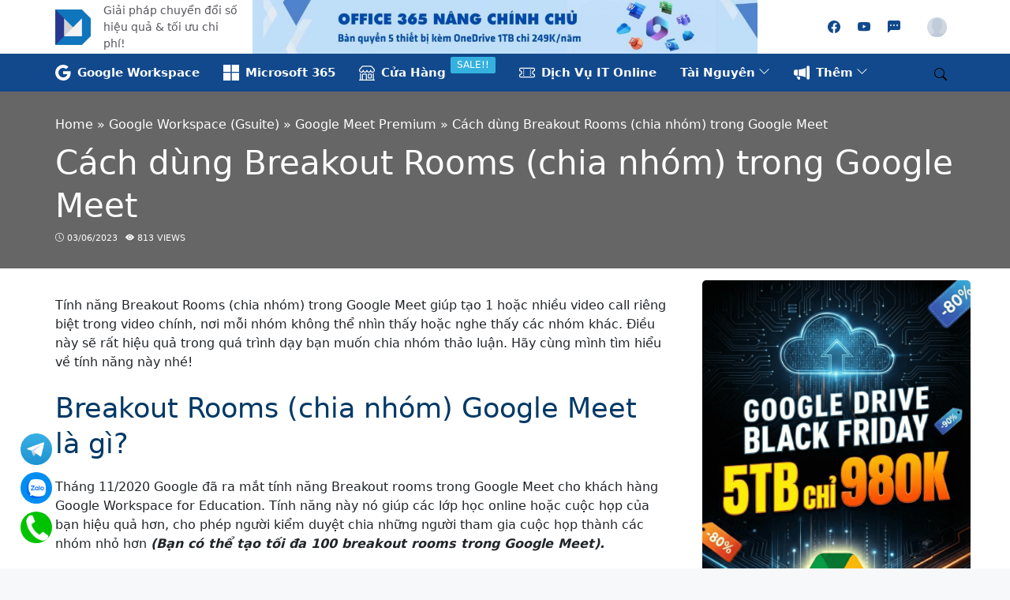

--- FILE ---
content_type: text/html; charset=UTF-8
request_url: https://dangnhatminh.com/cach-dung-breakout-rooms-chia-nhom-trong-google-meet/
body_size: 46891
content:
<!DOCTYPE html>
<html lang="vi">
<head>
	<meta charset="UTF-8">
	<link rel="profile" href="https://gmpg.org/xfn/11">
	<meta name='robots' content='index, follow, max-image-preview:large, max-snippet:-1, max-video-preview:-1' />
<meta name="viewport" content="width=device-width, initial-scale=1"><!-- Google tag (gtag.js) consent mode dataLayer added by Site Kit -->
<script data-rocketlazyloadscript='[data-uri]' id="google_gtagjs-js-consent-mode-data-layer"></script>
<!-- End Google tag (gtag.js) consent mode dataLayer added by Site Kit -->

	<!-- This site is optimized with the Yoast SEO Premium plugin v18.8 (Yoast SEO v24.5) - https://yoast.com/wordpress/plugins/seo/ -->
	<title>Cách dùng Breakout Rooms (chia nhóm) trong Google Meet</title>
	<meta name="description" content="Tính năng Breakout Rooms (chia nhóm) trong Google Meet giúp tạo 1 hoặc nhiều video call riêng biệt trong video chính" />
	<link rel="canonical" href="https://dangnhatminh.com/cach-dung-breakout-rooms-chia-nhom-trong-google-meet/" />
	<meta property="og:locale" content="vi_VN" />
	<meta property="og:type" content="article" />
	<meta property="og:title" content="Cách dùng Breakout Rooms (chia nhóm) trong Google Meet" />
	<meta property="og:description" content="Tính năng Breakout Rooms (chia nhóm) trong Google Meet giúp tạo 1 hoặc nhiều video call riêng biệt trong video chính" />
	<meta property="og:url" content="https://dangnhatminh.com/cach-dung-breakout-rooms-chia-nhom-trong-google-meet/" />
	<meta property="og:site_name" content="Nâng Cấp Google Meet - Email doanh nghiệp Google / Microsoft giá rẻ" />
	<meta property="article:publisher" content="https://www.facebook.com/nhatminh.dev/" />
	<meta property="article:author" content="https://www.facebook.com/nhatminh.dev/" />
	<meta property="article:published_time" content="2023-06-03T12:44:17+00:00" />
	<meta property="og:image" content="https://dangnhatminh.com/wp-content/uploads/2023/06/tinh-nang-breakout-room-cam-nang-day-hoc.jpg" />
	<meta property="og:image:width" content="1200" />
	<meta property="og:image:height" content="675" />
	<meta property="og:image:type" content="image/jpeg" />
	<meta name="author" content="Đặng Nhật Minh" />
	<meta name="twitter:card" content="summary_large_image" />
	<meta name="twitter:label1" content="Được viết bởi" />
	<meta name="twitter:data1" content="Đặng Nhật Minh" />
	<meta name="twitter:label2" content="Ước tính thời gian đọc" />
	<meta name="twitter:data2" content="3 phút" />
	<script type="application/ld+json" class="yoast-schema-graph">{"@context":"https://schema.org","@graph":[{"@type":"Article","@id":"https://dangnhatminh.com/cach-dung-breakout-rooms-chia-nhom-trong-google-meet/#article","isPartOf":{"@id":"https://dangnhatminh.com/cach-dung-breakout-rooms-chia-nhom-trong-google-meet/"},"author":{"name":"Đặng Nhật Minh","@id":"https://dangnhatminh.com/#/schema/person/38ce9de3e4d39979550642674b656d24"},"headline":"Cách dùng Breakout Rooms (chia nhóm) trong Google Meet","datePublished":"2023-06-03T12:44:17+00:00","mainEntityOfPage":{"@id":"https://dangnhatminh.com/cach-dung-breakout-rooms-chia-nhom-trong-google-meet/"},"wordCount":611,"commentCount":0,"publisher":{"@id":"https://dangnhatminh.com/#/schema/person/38ce9de3e4d39979550642674b656d24"},"image":{"@id":"https://dangnhatminh.com/cach-dung-breakout-rooms-chia-nhom-trong-google-meet/#primaryimage"},"thumbnailUrl":"https://i0.wp.com/dangnhatminh.com/wp-content/uploads/2023/06/tinh-nang-breakout-room-cam-nang-day-hoc.jpg?fit=1024%2C576&ssl=1","keywords":["Breakout Google Meet","Breakout Rooms","google meet","học trực tuyến","họp trực tuyến","meet"],"articleSection":["Google Meet Premium","Google Workspace (Gsuite)"],"inLanguage":"vi","potentialAction":[{"@type":"CommentAction","name":"Comment","target":["https://dangnhatminh.com/cach-dung-breakout-rooms-chia-nhom-trong-google-meet/#respond"]}]},{"@type":"WebPage","@id":"https://dangnhatminh.com/cach-dung-breakout-rooms-chia-nhom-trong-google-meet/","url":"https://dangnhatminh.com/cach-dung-breakout-rooms-chia-nhom-trong-google-meet/","name":"Cách dùng Breakout Rooms (chia nhóm) trong Google Meet","isPartOf":{"@id":"https://dangnhatminh.com/#website"},"primaryImageOfPage":{"@id":"https://dangnhatminh.com/cach-dung-breakout-rooms-chia-nhom-trong-google-meet/#primaryimage"},"image":{"@id":"https://dangnhatminh.com/cach-dung-breakout-rooms-chia-nhom-trong-google-meet/#primaryimage"},"thumbnailUrl":"https://i0.wp.com/dangnhatminh.com/wp-content/uploads/2023/06/tinh-nang-breakout-room-cam-nang-day-hoc.jpg?fit=1024%2C576&ssl=1","datePublished":"2023-06-03T12:44:17+00:00","description":"Tính năng Breakout Rooms (chia nhóm) trong Google Meet giúp tạo 1 hoặc nhiều video call riêng biệt trong video chính","breadcrumb":{"@id":"https://dangnhatminh.com/cach-dung-breakout-rooms-chia-nhom-trong-google-meet/#breadcrumb"},"inLanguage":"vi","potentialAction":[{"@type":"ReadAction","target":["https://dangnhatminh.com/cach-dung-breakout-rooms-chia-nhom-trong-google-meet/"]}]},{"@type":"ImageObject","inLanguage":"vi","@id":"https://dangnhatminh.com/cach-dung-breakout-rooms-chia-nhom-trong-google-meet/#primaryimage","url":"https://i0.wp.com/dangnhatminh.com/wp-content/uploads/2023/06/tinh-nang-breakout-room-cam-nang-day-hoc.jpg?fit=1024%2C576&ssl=1","contentUrl":"https://i0.wp.com/dangnhatminh.com/wp-content/uploads/2023/06/tinh-nang-breakout-room-cam-nang-day-hoc.jpg?fit=1024%2C576&ssl=1","width":1024,"height":576},{"@type":"BreadcrumbList","@id":"https://dangnhatminh.com/cach-dung-breakout-rooms-chia-nhom-trong-google-meet/#breadcrumb","itemListElement":[{"@type":"ListItem","position":1,"name":"Home","item":"https://dangnhatminh.com/"},{"@type":"ListItem","position":2,"name":"Cách dùng Breakout Rooms (chia nhóm) trong Google Meet"}]},{"@type":"WebSite","@id":"https://dangnhatminh.com/#website","url":"https://dangnhatminh.com/","name":"Đặng Nhật Minh - Blog du lịch và công nghệ","description":"Giải pháp chuyển đổi số hiệu quả &amp; tối ưu chi phí!","publisher":{"@id":"https://dangnhatminh.com/#/schema/person/38ce9de3e4d39979550642674b656d24"},"potentialAction":[{"@type":"SearchAction","target":{"@type":"EntryPoint","urlTemplate":"https://dangnhatminh.com/?s={search_term_string}"},"query-input":{"@type":"PropertyValueSpecification","valueRequired":true,"valueName":"search_term_string"}}],"inLanguage":"vi"},{"@type":["Person","Organization"],"@id":"https://dangnhatminh.com/#/schema/person/38ce9de3e4d39979550642674b656d24","name":"Đặng Nhật Minh","image":{"@type":"ImageObject","inLanguage":"vi","@id":"https://dangnhatminh.com/#/schema/person/image/","url":"https://i0.wp.com/dangnhatminh.com/wp-content/uploads/2021/04/cropped-logo-1.png?fit=1024%2C1024&ssl=1","contentUrl":"https://i0.wp.com/dangnhatminh.com/wp-content/uploads/2021/04/cropped-logo-1.png?fit=1024%2C1024&ssl=1","width":1024,"height":1024,"caption":"Đặng Nhật Minh"},"logo":{"@id":"https://dangnhatminh.com/#/schema/person/image/"},"description":"Tư vấn &amp; triển khai giải pháp chuyển đổi số hiệu quả &amp; tối ưu chi phí như: Họp trực tuyến, Email doanh nghiệp, Lưu trữ &amp; làm việc nhóm, CRM Quản lý sản phẩm / quản lý khách hàng.","sameAs":["https://dangnhatminh.com/","https://www.facebook.com/nhatminh.dev/","https://www.youtube.com/@digicheap"],"birthDate":"1992-07-30","gender":"Nam","knowsAbout":["Google Workpsace","Microsoft 365"],"jobTitle":"Founder DigiCheap","url":"https://dangnhatminh.com/author/dangnhatminh/"}]}</script>
	<!-- / Yoast SEO Premium plugin. -->


<link rel='dns-prefetch' href='//www.googletagmanager.com' />
<link rel='dns-prefetch' href='//stats.wp.com' />
<link rel='dns-prefetch' href='//c0.wp.com' />
<link rel='dns-prefetch' href='//i0.wp.com' />
<link href='https://fonts.gstatic.com' crossorigin rel='preconnect' />
<link rel='stylesheet' id='mediaelement-css' href='https://c0.wp.com/c/6.5.7/wp-includes/js/mediaelement/mediaelementplayer-legacy.min.css' media='all' />
<link rel='stylesheet' id='wp-mediaelement-css' href='https://c0.wp.com/c/6.5.7/wp-includes/js/mediaelement/wp-mediaelement.min.css' media='all' />
<style id='jetpack-sharing-buttons-style-inline-css'>
.jetpack-sharing-buttons__services-list{display:flex;flex-direction:row;flex-wrap:wrap;gap:0;list-style-type:none;margin:5px;padding:0}.jetpack-sharing-buttons__services-list.has-small-icon-size{font-size:12px}.jetpack-sharing-buttons__services-list.has-normal-icon-size{font-size:16px}.jetpack-sharing-buttons__services-list.has-large-icon-size{font-size:24px}.jetpack-sharing-buttons__services-list.has-huge-icon-size{font-size:36px}@media print{.jetpack-sharing-buttons__services-list{display:none!important}}.editor-styles-wrapper .wp-block-jetpack-sharing-buttons{gap:0;padding-inline-start:0}ul.jetpack-sharing-buttons__services-list.has-background{padding:1.25em 2.375em}
</style>
<link rel='stylesheet' id='nevo-style-css' href='https://dangnhatminh.com/wp-content/themes/nevo/assets/css/main.min.css' media='all' />
<style id='nevo-style-inline-css'>
.desktop-header .top-header{height:68px}.mobile-header .top-header{height:68px}.desktop-header .main-header{height:48px}.mobile-header .main-header{height:48px}.main-header .nevo-nav-menu .sub-menu{color:#1e73be;text-decoration-color:#1e73be}.desktop-header .bottom-header{height:40px}.mobile-header .bottom-header{height:40px}.main-header .nevo-nav-menu>li,.main-header .nevo-nav-menu>li>a{font-weight:bold}.site-header .bottom-header{line-height:9px}.header-icons-box .icon-box-inner>* + *{margin-left:8px}.header-icons-box .icon-box{border-radius:3px}.vertical-navigation .header-vertical-menu,.vertical-navigation .header-vertical-menu-fly-out{width:250px}.vertical-navigation .header-vertical-menu{color:#fff}.desktop-header .nevo-sticky-in-view .nevo-section-inner{height:50px!important}.mobile-header .nevo-sticky-in-view .nevo-section-inner{height:50px!important}.content-narrow .site-content{max-width:840px}.left-sidebar .sidebar,.right-sidebar .sidebar,.both-sidebars .sidebar,.both-left .sidebar,.both-right .sidebar{width:30%}.left-sidebar .site-content .content-area,.right-sidebar .site-content .content-area{width:calc(100% - 30%)}.both-sidebars .site-content .content-area,.both-left .site-content .content-area,.both-right .site-content .content-area{width:calc(100% - 30% - 30%)}.separate-containers .site-main{margin:5px}.separate-containers .site-content .inside-right-sidebar,.separate-containers .site-content .inside-left-sidebar{margin-top:5px;margin-bottom:5px}.separate-containers.both-right .inside-left-sidebar,.separate-containers.both-left .inside-left-sidebar{margin-right:calc(5px / 2)}.separate-containers.both-right .inside-right-sidebar,.separate-containers.both-left .inside-right-sidebar{margin-left:calc(5px / 2)}.separate-containers .blog-cols{--nvt-row-gap:5px}.separate-containers .single-after-entry>*,.sidebar .widget,.site-main .page-header,.site-main>*{margin-bottom:5px}.separate-containers .blog-cols{margin-left:-5px}.separate-containers .blog-cols>article{padding-left:5px}.separate-containers .blog-cols .paging-navigation{margin-left:5px}body .separate-containers .site-content>.nevo-post-section,body .separate-containers .nevo-product-categories-grid,.separate-containers .nevo-section-hero.separate-spacing{margin-top:5px}body.archive-post .page-header .inside-page-header,body.archive-post .page-header .page-title{color:#fff;text-decoration-color:#fff}body.archive-post .page-header .inside-page-header a{color:#fff;text-decoration-color:#fff}body.archive-post .page-header .inside-page-header a:hover,body.archive-post .page-header .inside-page-header a:focus{color:#fff;text-decoration-color:#fff}body.archive-post .page-header{-webkit-background-size:cover;-moz-background-size:cover;-o-background-size:cover;background-size:cover}body.archive-post .page-header{background-position:center}body.archive-post .page-header{background-repeat:no-repeat}.blog-cols .post-image img{border-radius:5px}.blog-cols .entry-title a{color:#00356b;text-decoration-color:#00356b}.blog-cols .entry-title a:hover{color:#1e73be;text-decoration-color:#1e73be}.blog-cols .inside-article{border-top-left-radius:8px;border-top-right-radius:8px;border-bottom-right-radius:8px;border-bottom-left-radius:8px}.page-header:before{background-color:rgba(10,9,9,0.62)}.page-header .inside-page-header,.page-header .page-title,.page-header .entry-title,.page-header .inside-page-header .entry-meta{color:#fff;text-decoration-color:#fff}.page-header .inside-page-header a{color:#fff;text-decoration-color:#fff}.site-branding .main-title a{color:#1e73be}.archive-hero{--nvt-grid-gap:10px}.archive-hero .nevo-item .nevo-thumb,.archive-hero .nevo-item>.entry-header,.nevo-image-zoom .nevo-post-image{border-radius:5px}.homepage-hero{--nvt-grid-gap:5px}.homepage-hero .nevo-item .nevo-thumb,.homepage-hero .nevo-item>.entry-header,.nevo-image-zoom .nevo-post-image{border-radius:5px}.top-footer,.top-footer .entry-meta{color:#fff;text-decoration-color:#fff}.top-footer a,.top-footer .nevo-nav-menu li.menu-item>a,.top-footer .entry-meta a{color:#fff;text-decoration-color:#fff}.top-footer{background-color:#12498c}.top-footer a:hover,.top-footer li.menu-item>a .nevo-item-title:hover,.top-footer .entry-meta a:hover{color:#fff;text-decoration-color:#fff}.top-footer .widget-title{color:#fff;text-decoration-color:#fff}.nevo-post-section.section-newsone{--nvt-row-gap:30px}.nevo-post-section.section-newsone{--nvt-column-gap:15px}.nevo-post-section.section-newsone .post-image img,.nevo-post-section.section-newsone .nevo--item .nevo-thumb,.nevo-post-section.section-newsone .nevo--item .content-wrap,.nevo-post-section.section-newsone .nevo--item .entry-header{border-radius:5px}.nevo-post-section.section-newstwo{--nvt-row-gap:30px}.nevo-post-section.section-newstwo{--nvt-column-gap:15px}.nevo-post-section.section-newstwo .post-image img,.nevo-post-section.section-newstwo .nevo--item .nevo-thumb,.nevo-post-section.section-newstwo .nevo--item .content-wrap,.nevo-post-section.section-newstwo .nevo--item .entry-header{border-radius:5px}.nevo-post-section.section-newsthree{--nvt-row-gap:30px}.nevo-post-section.section-newsthree{--nvt-column-gap:15px}.nevo-post-section.section-newsthree .post-image img,.nevo-post-section.section-newsthree .nevo--item .nevo-thumb,.nevo-post-section.section-newsthree .nevo--item .content-wrap,.nevo-post-section.section-newsthree .nevo--item .entry-header{border-radius:5px}.nevo-post-section.section-newsfour{--nvt-row-gap:30px}.nevo-post-section.section-newsfour{--nvt-column-gap:15px}.nevo-post-section.section-newsfour .post-image img,.nevo-post-section.section-newsfour .nevo--item .nevo-thumb,.nevo-post-section.section-newsfour .nevo--item .content-wrap,.nevo-post-section.section-newsfour .nevo--item .entry-header{border-radius:5px}.nevo-post-section.section-newsfive{--nvt-row-gap:30px}.nevo-post-section.section-newsfive{--nvt-column-gap:15px}.nevo-post-section.section-newsfive .post-image img,.nevo-post-section.section-newsfive .nevo--item .nevo-thumb,.nevo-post-section.section-newsfive .nevo--item .content-wrap,.nevo-post-section.section-newsfive .nevo--item .entry-header{border-radius:5px}.nevo-post-section.section-newssix .post-image img,.nevo-post-section.section-newssix .nevo--item .nevo-thumb,.nevo-post-section.section-newssix .nevo--item .content-wrap,.nevo-post-section.section-newssix .nevo--item .entry-header{border-radius:5px}.nevo-post-section.section-newseight .post-image img,.nevo-post-section.section-newseight .nevo--item .nevo-thumb,.nevo-post-section.section-newseight .nevo--item .content-wrap,.nevo-post-section.section-newseight .nevo--item .entry-header{border-radius:5px}.bottom-footer{background-color:#e8e8e8}.single-post .featured-image img{border-radius:5px}.comments .comment-list .see-more-comments{border-top-left-radius:0;border-top-right-radius:0;border-bottom-right-radius:0;border-bottom-left-radius:0}.comments>.comment-list>li.comment>.comment-body>.comments-right a{color:#113a6d;text-decoration-color:#113a6d}.comments>.comment-list>li.comment>.comment-body>.comments-right .nevo-comment-author{color:#1e73be;text-decoration-color:#1e73be}.comments>.comment-list>li.comment>.comment-body>.comments-right{background-color:rgba(0,102,191,0.13)}.comments .comment-list ul.children>li.comment>.comment-body>.comments-right a{color:#113a6d;text-decoration-color:#113a6d}.comments .comment-list ul.children>li.comment>.comment-body>.comments-right .nevo-comment-author{color:#1e73be;text-decoration-color:#1e73be}.comments .comment-list ul.children>li.comment>.comment-body>.comments-right{background-color:rgba(74,214,0,0.05)}.comment-list{--comment-spacing:30px}:root{--nvt-primary:#003966;--nvt-secondary:#999395;--nvt-success:#198754;--nvt-info:#0dcaf0;--nvt-warning:#da5555;--nvt-link:#003966;--nvt-link-hover:#0a58ca;--nvt-base:#212529;--nvt-title:#003966;--nvt-meta:#4b4545;--nvt-heading:#003966}body{background-color:#f7f8f9}.site{background-color:#fff}.separate-containers .inside-article,.separate-containers .comments-area,.one-container .site-content,.separate-containers .paging-navigation,.separate-containers .single-after-entry>*{background-color:#FFF}.site-content .general-title{color:#000;text-decoration-color:#000}.site-content .heading-title,.site-content .heading-subtitle{text-align:left}.site-content .general-title{padding-top:10px;padding-right:10px;padding-bottom:10px;padding-left:10px}.site-content .general-title{background-color:#e0e0e0}.site-content .heading-title{background-repeat:repeat}.site-content .heading-title{border-style:solid}.site-content .heading-title{border-top-width:0;border-right-width:0;border-bottom-width:3px;border-left-width:0}.site-content .heading-title{border-color:#e0e0e0}.site-branding .site-description{font-size:14px}.entry-content a{text-decoration:underline}.header-section .header-social-icons a+a{margin-left:6px}.top-header .nevo-section-inner:before{background-color:#fff}.main-header .inside-header,.main-header .search-button{color:#000;text-decoration-color:#000}.main-header a,.main-header .nevo-nav-menu>li.menu-item>a{color:#fff;text-decoration-color:#fff}.main-header .inside-header a:hover,.main-header .nevo-nav-menu>li.menu-item>a:hover{color:#e5e5e5;text-decoration-color:#e5e5e5}.main-header .nevo-section-inner:before{background-color:#12498c}.main-header .nevo-section-inner{border-color:#6d6d6d}.main-header .nevo-section-inner{border-bottom-width:1px}.bottom-header a,.bottom-header .nevo-nav-menu>li.menu-item>a{color:#000;text-decoration-color:#000}.bottom-header .nevo-section-inner:before{background-color:#ededed}.bottom-header .inside-header{padding-top:00px;padding-bottom:00px}.header-icons-box .icon-box-inner{color:#000;text-decoration-color:#000}.header-icons-box .icon-box-inner+.icon-box-inner{margin-left:12px}.vertical-navigation .header-vertical-menu-fly-out{color:#fff;text-decoration-color:#fff}.site-branding img.sticky-logo-image{max-width:40px}body .separate-containers .widget-area .widget,body .separate-containers .paging-navigation,body .separate-containers .inside-article,body .separate-containers .comments-area,body .separate-containers .section-post-inner,body .nevo-section-hero .section-hero-inner,body .full-width-content .one-container:not(.no-sidebar) .site-content.d-block,body .separate-containers .section-homepage-inner,body .separate-containers .nevo-product-categories-section .section-hero-inner,body .separate-containers .product-content,body .separate-containers .single-after-entry>*{padding:30px}body .header-section .inside-header,.page-header .inside-page-header,body .one-container .site-content,.footer-section .inside-footer{padding-left:30px;padding-right:30px}.blog-cols .post-image.alignleft,.blog-cols .post-image.alignright{margin-bottom:30px}body .full-width-content .one-container .site-content.d-block{padding:30px 0}.archive-post .inside-page-header{padding-right:30px;padding-left:30px}.site-branding img.is-logo-image{max-width:45px}.site-branding img.transparent-logo-image{max-width:100px}.top-footer .inside-footer{padding-top:18px;padding-bottom:18px}.bottom-footer .inside-footer{padding-top:5px;padding-bottom:5px}.single-post-4 .site .page-header .inside-page-header{padding-top:300px;padding-bottom:30px}.single-post-5 .site .page-header .inside-page-header{padding-top:150px;padding-bottom:150px}.single-post-6 .site .page-header .inside-page-header{padding-top:300px;padding-bottom:100px}.header-search .sub-dropdown{width:250px}.header-search.search-box{width:100%}.header-section .header-social-icons .social-icons{color:#12498c;text-decoration-color:#12498c}.header-section .header-social-icons .social-icons{background-color:#fff}a.nevo-scroll-to-top{padding-top:10px;padding-right:10px;padding-bottom:10px;padding-left:10px}@media screen and (max-width:1024px){.header-icons-box .icon-box-inner+.icon-box-inner{margin-left:12px}.vertical-navigation .header-vertical-menu-fly-out{color:#fff;text-decoration-color:#fff}body .separate-containers .widget-area .widget,body .separate-containers .paging-navigation,body .separate-containers .inside-article,body .separate-containers .comments-area,body .separate-containers .section-post-inner,body .nevo-section-hero .section-hero-inner,body .full-width-content .one-container:not(.no-sidebar) .site-content.d-block,body .separate-containers .section-homepage-inner,body .separate-containers .nevo-product-categories-section .section-hero-inner,body .separate-containers .product-content,body .separate-containers .single-after-entry>*{padding:30px}body .header-section .inside-header,.page-header .inside-page-header,body .one-container .site-content,.footer-section .inside-footer{padding-left:30px;padding-right:30px}.blog-cols .post-image.alignleft,.blog-cols .post-image.alignright{margin-bottom:30px}body .full-width-content .one-container .site-content.d-block{padding:30px 0}.archive-post .inside-page-header{padding-right:30px;padding-left:30px}.single-post-4 .site .page-header .inside-page-header{padding-top:200px;padding-bottom:30px}.single-post-5 .site .page-header .inside-page-header{padding-top:80px;padding-bottom:80px}.single-post-6 .site .page-header .inside-page-header{padding-top:200px;padding-bottom:100px}.header-search .sub-dropdown{width:250px}.header-search.search-box{width:100%}}@media screen and (max-width:568px){.header-icons-box .icon-box-inner+.icon-box-inner{margin-left:12px}.vertical-navigation .header-vertical-menu-fly-out{color:#fff;text-decoration-color:#fff}body .separate-containers .widget-area .widget,body .separate-containers .paging-navigation,body .separate-containers .inside-article,body .separate-containers .comments-area,body .separate-containers .section-post-inner,body .nevo-section-hero .section-hero-inner,body .full-width-content .one-container:not(.no-sidebar) .site-content.d-block,body .separate-containers .section-homepage-inner,body .separate-containers .nevo-product-categories-section .section-hero-inner,body .separate-containers .product-content,body .separate-containers .single-after-entry>*{padding:30px}body .header-section .inside-header,.page-header .inside-page-header,body .one-container .site-content,.footer-section .inside-footer{padding-left:30px;padding-right:30px}.blog-cols .post-image.alignleft,.blog-cols .post-image.alignright{margin-bottom:30px}body .full-width-content .one-container .site-content.d-block{padding:30px 0}.archive-post .inside-page-header{padding-right:30px;padding-left:30px}.single-post-4 .site .page-header .inside-page-header{padding-top:100px;padding-bottom:30px}.single-post-5 .site .page-header .inside-page-header{padding-top:50px;padding-bottom:50px}.single-post-6 .site .page-header .inside-page-header{padding-top:100px;padding-bottom:100px}.header-search .sub-dropdown{width:250px}.header-search.search-box{width:100%}}
body{--nvt-wide-width-size:840px;--nvt-content-width-size:calc(840px - 60px)}
.toc-content-side {--toc-shadow:#111;--toc-header-bg:#ffffff;--toc-header-color:#212529;--toc-side-btn-bg:#ffffff;--toc-side-btn-color:#222222;}
</style>
<link rel='stylesheet' id='nevo-header-items-css' href='https://dangnhatminh.com/wp-content/plugins/nevo-pro/modules/header-items/css/style.min.css' media='all' />
<link rel='stylesheet' id='nevo-header-transparent-css' href='https://dangnhatminh.com/wp-content/plugins/nevo-pro/modules/header-transparent/css/style.min.css' media='all' />
<link rel='stylesheet' id='nevo-header-sticky-css' href='https://dangnhatminh.com/wp-content/plugins/nevo-pro/modules/header-sticky/css/style.min.css' media='all' />
<link rel='stylesheet' id='nevo-magazine-css' href='https://dangnhatminh.com/wp-content/plugins/nevo-pro/modules/magazine/css/style.min.css' media='all' />
<link rel='stylesheet' id='nevo-mega-menu-css' href='https://dangnhatminh.com/wp-content/plugins/nevo-pro/modules/mega-menu/css/style.min.css' media='all' />
<link rel='stylesheet' id='nevo-search-autocomplete-css' href='https://dangnhatminh.com/wp-content/plugins/nevo-pro/modules/search-autocomplete/css/style.min.css' media='all' />
<link rel='stylesheet' id='nevo-child-css' href='https://dangnhatminh.com/wp-content/themes/nevo-child/style.css' media='all' />
<link rel='stylesheet' id='nevo-comments-css' href='https://dangnhatminh.com/wp-content/themes/nevo/assets/css/components/comments.min.css' media='all' />
<link rel='stylesheet' id='tocbot-css-css' href='https://dangnhatminh.com/wp-content/plugins/nevo-pro/modules/tocbot-mucluc/css/style.min.css' media='all' />
<style id='rocket-lazyload-inline-css'>
.rll-youtube-player{position:relative;padding-bottom:56.23%;height:0;overflow:hidden;max-width:100%;}.rll-youtube-player iframe{position:absolute;top:0;left:0;width:100%;height:100%;z-index:100;background:0 0}.rll-youtube-player img{bottom:0;display:block;left:0;margin:auto;max-width:100%;width:100%;position:absolute;right:0;top:0;border:none;height:auto;cursor:pointer;-webkit-transition:.4s all;-moz-transition:.4s all;transition:.4s all}.rll-youtube-player img:hover{-webkit-filter:brightness(75%)}.rll-youtube-player .play{height:72px;width:72px;left:50%;top:50%;margin-left:-36px;margin-top:-36px;position:absolute;background:url(https://dangnhatminh.com/wp-content/plugins/wp-rocket/assets/img/youtube.png) no-repeat;cursor:pointer}.wp-has-aspect-ratio .rll-youtube-player{position:absolute;padding-bottom:0;width:100%;height:100%;top:0;bottom:0;left:0;right:0}
</style>

<!-- Đoạn mã Google tag (gtag.js) được thêm bởi Site Kit -->
<!-- Đoạn mã Google Analytics được thêm bởi Site Kit -->
<script data-rocketlazyloadscript='https://www.googletagmanager.com/gtag/js?id=GT-MRLXL23'  id="google_gtagjs-js" async></script>
<script data-rocketlazyloadscript='[data-uri]' id="google_gtagjs-js-after"></script>
<script src="https://dangnhatminh.com/wp-content/plugins/nevo-pro/modules/tocbot-mucluc/js/tocbot.min.js" id="tocbot-js-js" defer></script>
<meta name="generator" content="Site Kit by Google 1.171.0" /><meta name="google-site-verification" content="3rN-YWar4eLlkfFAmTJY9FgKiBbP3wy5RaeYiT4Ri08" />

<!-- Google tag (gtag.js) -->
<script data-rocketlazyloadscript='https://www.googletagmanager.com/gtag/js?id=AW-17671089262' async ></script>
<script data-rocketlazyloadscript='[data-uri]' ></script>		<link rel="manifest" href="https://dangnhatminh.com/wp-json/wp/v2/web-app-manifest">
					<meta name="theme-color" content="#fff">
								<meta name="apple-mobile-web-app-capable" content="yes">
				<meta name="mobile-web-app-capable" content="yes">

				<link rel="apple-touch-startup-image" href="https://i0.wp.com/dangnhatminh.com/wp-content/uploads/2021/04/cropped-cropped-logo.png?fit=192%2C192&#038;ssl=1">

				<meta name="apple-mobile-web-app-title" content="DIGICHEAP">
		<meta name="application-name" content="DIGICHEAP">
			<style>img#wpstats{display:none}</style>
		<link rel="icon" href="https://i0.wp.com/dangnhatminh.com/wp-content/uploads/2021/04/cropped-cropped-logo.png?fit=32%2C32&#038;ssl=1" sizes="32x32" />
<link rel="icon" href="https://i0.wp.com/dangnhatminh.com/wp-content/uploads/2021/04/cropped-cropped-logo.png?fit=192%2C192&#038;ssl=1" sizes="192x192" />
<link rel="apple-touch-icon" href="https://i0.wp.com/dangnhatminh.com/wp-content/uploads/2021/04/cropped-cropped-logo.png?fit=180%2C180&#038;ssl=1" />
<meta name="msapplication-TileImage" content="https://i0.wp.com/dangnhatminh.com/wp-content/uploads/2021/04/cropped-cropped-logo.png?fit=270%2C270&#038;ssl=1" />
		<style id="wp-custom-css">
			@media screen and (max-width: 800px) {
	.site-description{color:#fff;font-size:0.8em !important;}
}


.related-posts .cat-links a, footer.entry-meta .tags-links a, .nevo-cat a, .site .sidebar .cat-links a,.cv-row .block-content{border-radius: 5px;}
.heading-title h2{font-size:26px; font-weight:bold; color:red !important;
    background: linear-gradient(90deg, #702573, #00579a);
    -webkit-background-clip: text;
    -webkit-text-fill-color: transparent;}
.post-title{font-size:16px !important; font-weight:bolder !important;}
.header-vertical-menu-fly-out{background-color: #12498c;}
.main-header .nevo-nav-menu .sub-menu{width:250px;}
.widget-area .widget {padding: 10px !important;}
.widget-area .widget img{
border-radius: 5px !important;
}
.widget-area .widget figcaption{text-align:center;}
#tnContact li .iconzalo img {
	margin: 0.5em;}

/*Thông tin liên hệ */
#tnContact{ max-width: 230px; margin: 0; padding: 0; display: flex; flex-direction: column; position: fixed; bottom: 3%; left: 2%; z-index: 9999; } #tnContact li{ list-style-type: none; width: 40px; height: 40px; padding: 0; margin-bottom: 10px; white-space: nowrap; } #tnContact li a{ display: inline-block; width: 40px; height: 40px; line-height: 40px; margin-right: 15px; text-align: center; border-radius: 99px; } #tnContact li a i{ font-size: 18px; color: #fff; } #tnContact li .iconzalo img{ width: 24px; height: 24px; vertical-align: middle; } #tnContact li .label{ position: relative; visibility: hidden; cursor: pointer; color: #fff; padding: 6px 10px; border-radius: 0 99px 99px 0; } #tnContact li .label:before{ content: ""; top: 0; left: -15px; position: absolute; display: block; width: 0; height: 0; border-top: 15px solid transparent; border-right: 15px solid #189eff; border-bottom: 15px solid transparent; } #tnContact li:hover .label{visibility: visible;} /* Background Icon & Label */ .iconfb , .label.fb{background: #3b5999} .iconzalo , .label.zalo{background: #008df2} .iconsms , .label.sms{background: #00c300;} .iconcall , .label.call{background: #383838} .fb.label:before{ border-right-color: #3b5999!important} .zalo.label:before{ border-right-color: #008df2!important} .sms.label:before{ border-right-color: #00c300!important} .call.label:before{ border-right-color: #383838!important}		</style>
		<noscript><style id="rocket-lazyload-nojs-css">.rll-youtube-player, [data-lazy-src]{display:none !important;}</style></noscript></head>

<body data-rsssl=1 class="post-template-default single single-post postid-10878 single-format-standard wp-custom-logo wp-embed-responsive single-post-8" itemtype="https://schema.org/Blog" itemscope itemtype="https://schema.org/Blog" itemscope>
	
	<div class="box-shadow separate-containers right-sidebar site" id="page">
		
<!-- [nevo-block-14622] --><div class="nevo-block nevo-block-14622 d-lg-block d-md-block d-sm-block d-block"></div><!-- [/nevo-block-14622] -->
<a class="screen-reader-text skip-link" href="#content" title="Skip to content">Skip to content</a>		<header class="site-header" id="masthead" aria-label="Site"  itemtype="https://schema.org/WPHeader" itemscope>
			        <div id="nevo-desktop-header" class="desktop-header d-none d-lg-block no-transparent">
							<div class="header-section top-header position-relative highlight-menu-normal has-start has-center has-end">
					<div class="nevo-section-inner bg-overlay">
						<div class="nevo-container inside-header normal">
						
															<div class="header-col col-start d-flex justify-content-start align-items-center text-start h-100">
									<div class="site-branding builder-item-focus" data-section="title_tagline"><div class="site-logo"  data-logo-stick="has-sticky-logo">
					<a href="https://dangnhatminh.com/" title="Nâng Cấp Google Meet &#8211; Email doanh nghiệp Google / Microsoft giá rẻ" rel="home">
						<img  class="header-image sticky-logo-image" alt="Nâng Cấp Google Meet &#8211; Email doanh nghiệp Google / Microsoft giá rẻ" src="data:image/svg+xml,%3Csvg%20xmlns='http://www.w3.org/2000/svg'%20viewBox='0%200%200%200'%3E%3C/svg%3E" title="Nâng Cấp Google Meet &#8211; Email doanh nghiệp Google / Microsoft giá rẻ" data-lazy-srcset="https://i0.wp.com/dangnhatminh.com/wp-content/uploads/2021/04/cropped-logo-1.png?fit=1024%2C1024&#038;ssl=1 1x, https://i0.wp.com/dangnhatminh.com/wp-content/uploads/2021/04/cropped-logo-1.png?fit=1024%2C1024&#038;ssl=1 2x" data-lazy-src="https://i0.wp.com/dangnhatminh.com/wp-content/uploads/2021/04/cropped-logo-1.png?fit=1024%2C1024&#038;ssl=1" /><noscript><img  class="header-image sticky-logo-image" alt="Nâng Cấp Google Meet &#8211; Email doanh nghiệp Google / Microsoft giá rẻ" src="https://i0.wp.com/dangnhatminh.com/wp-content/uploads/2021/04/cropped-logo-1.png?fit=1024%2C1024&#038;ssl=1" title="Nâng Cấp Google Meet &#8211; Email doanh nghiệp Google / Microsoft giá rẻ" srcset="https://i0.wp.com/dangnhatminh.com/wp-content/uploads/2021/04/cropped-logo-1.png?fit=1024%2C1024&#038;ssl=1 1x, https://i0.wp.com/dangnhatminh.com/wp-content/uploads/2021/04/cropped-logo-1.png?fit=1024%2C1024&#038;ssl=1 2x" /></noscript><img  class="header-image is-logo-image" alt="Nâng Cấp Google Meet &#8211; Email doanh nghiệp Google / Microsoft giá rẻ" src="data:image/svg+xml,%3Csvg%20xmlns='http://www.w3.org/2000/svg'%20viewBox='0%200%201024%201024'%3E%3C/svg%3E" title="Nâng Cấp Google Meet &#8211; Email doanh nghiệp Google / Microsoft giá rẻ" data-lazy-srcset="https://i0.wp.com/dangnhatminh.com/wp-content/uploads/2021/04/cropped-logo-1.png?fit=1024%2C1024&#038;ssl=1 1x, https://i0.wp.com/dangnhatminh.com/wp-content/uploads/2021/04/cropped-logo-1.png?fit=1024%2C1024&#038;ssl=1 2x" width="1024" height="1024" data-lazy-src="https://i0.wp.com/dangnhatminh.com/wp-content/uploads/2021/04/cropped-logo-1.png?fit=1024%2C1024&#038;ssl=1" /><noscript><img  class="header-image is-logo-image" alt="Nâng Cấp Google Meet &#8211; Email doanh nghiệp Google / Microsoft giá rẻ" src="https://i0.wp.com/dangnhatminh.com/wp-content/uploads/2021/04/cropped-logo-1.png?fit=1024%2C1024&#038;ssl=1" title="Nâng Cấp Google Meet &#8211; Email doanh nghiệp Google / Microsoft giá rẻ" srcset="https://i0.wp.com/dangnhatminh.com/wp-content/uploads/2021/04/cropped-logo-1.png?fit=1024%2C1024&#038;ssl=1 1x, https://i0.wp.com/dangnhatminh.com/wp-content/uploads/2021/04/cropped-logo-1.png?fit=1024%2C1024&#038;ssl=1 2x" width="1024" height="1024" /></noscript>
					</a>
				</div><div class="site-branding-text">
				
				<p class="site-description" itemprop="description">
			Giải pháp chuyển đổi số hiệu quả & tối ưu chi phí!
		</p>
			</div></div>								</div>
							
															<div class="header-col col-center d-flex justify-content-center align-items-center text-center h-100">
									<div class="header-html item-html-1 builder-item-focus" data-section="header_html"><div class="html-inner"><div><a href="https://dangnhatminh.com/mua-chung-office-365-family-gia-re-chinh-chu-an-toan-tuyet-doi/" target="_blank" rel="nofollow" aria-label="Read more"><img decoding="async" src="data:image/svg+xml,%3Csvg%20xmlns='http://www.w3.org/2000/svg'%20viewBox='0%200%20640%2048'%3E%3C/svg%3E" width="640" height="48" alt="" data-lazy-src="https://dangnhatminh.com/wp-content/uploads/2024/08/mua-chung-office-365-gia-re.jpg" /><noscript><img decoding="async" src="https://dangnhatminh.com/wp-content/uploads/2024/08/mua-chung-office-365-gia-re.jpg" width="640" height="48" alt="" /></noscript></a></div>
</div></div>								</div>
							
															<div class="header-col col-end d-flex justify-content-end align-items-center text-end h-100">
									<div class="header-social-icons social-general builder-item-focus" data-section="social_icons"><a class="social-icons d-flex align-items-center justify-content-center social-bi-facebook" rel="noopener noreferrer" target="_blank" href="https://www.facebook.com/nhatminh.dev/" aria-label="Facebook"><span class="bi-facebook d-inline-flex align-self-center" title="Facebook"><svg class="bi-facebook ms-3" width="16" height="16" aria-hidden="true" role="img" focusable="false" xmlns="http://www.w3.org/2000/svg" width="16" height="16" fill="currentColor" viewBox="0 0 16 16"><path d="M16 8.049c0-4.446-3.582-8.05-8-8.05C3.58 0-.002 3.603-.002 8.05c0 4.017 2.926 7.347 6.75 7.951v-5.625h-2.03V8.05H6.75V6.275c0-2.017 1.195-3.131 3.022-3.131.876 0 1.791.157 1.791.157v1.98h-1.009c-.993 0-1.303.621-1.303 1.258v1.51h2.218l-.354 2.326H9.25V16c3.824-.604 6.75-3.934 6.75-7.951z"></path></svg></span><span class="social-label d-none d-sm-none d-lg-none">Facebook</span></a><a class="social-icons d-flex align-items-center justify-content-center social-bi-youtube" rel="noopener noreferrer" target="_blank" href="https://www.youtube.com/@digicheap" aria-label="Youtube"><span class="bi-youtube d-inline-flex align-self-center" title="Youtube"><svg class="bi-youtube ms-3" width="16" height="16" aria-hidden="true" role="img" focusable="false" xmlns="http://www.w3.org/2000/svg" width="16" height="16" fill="currentColor" viewBox="0 0 16 16"><path d="M8.051 1.999h.089c.822.003 4.987.033 6.11.335a2.01 2.01 0 0 1 1.415 1.42c.101.38.172.883.22 1.402l.01.104.022.26.008.104c.065.914.073 1.77.074 1.957v.075c-.001.194-.01 1.108-.082 2.06l-.008.105-.009.104c-.05.572-.124 1.14-.235 1.558a2.007 2.007 0 0 1-1.415 1.42c-1.16.312-5.569.334-6.18.335h-.142c-.309 0-1.587-.006-2.927-.052l-.17-.006-.087-.004-.171-.007-.171-.007c-1.11-.049-2.167-.128-2.654-.26a2.007 2.007 0 0 1-1.415-1.419c-.111-.417-.185-.986-.235-1.558L.09 9.82l-.008-.104A31.4 31.4 0 0 1 0 7.68v-.123c.002-.215.01-.958.064-1.778l.007-.103.003-.052.008-.104.022-.26.01-.104c.048-.519.119-1.023.22-1.402a2.007 2.007 0 0 1 1.415-1.42c.487-.13 1.544-.21 2.654-.26l.17-.007.172-.006.086-.003.171-.007A99.788 99.788 0 0 1 7.858 2h.193zM6.4 5.209v4.818l4.157-2.408L6.4 5.209z"></path></svg></span><span class="social-label d-none d-sm-none d-lg-none">Youtube</span></a><a class="social-icons d-flex align-items-center justify-content-center social-bi-chat-left-dots-fill" rel="noopener noreferrer" target="_blank" href="https://zalo.me/0834556165" aria-label="Zalo"><span class="bi-chat-left-dots-fill d-inline-flex align-self-center" title="Zalo"><svg class="bi-chat-left-dots-fill ms-3" width="16" height="16" aria-hidden="true" role="img" focusable="false" xmlns="http://www.w3.org/2000/svg" width="16" height="16" fill="currentColor" viewBox="0 0 16 16"><path d="M0 2a2 2 0 0 1 2-2h12a2 2 0 0 1 2 2v8a2 2 0 0 1-2 2H4.414a1 1 0 0 0-.707.293L.854 15.146A.5.5 0 0 1 0 14.793V2zm5 4a1 1 0 1 0-2 0 1 1 0 0 0 2 0zm4 0a1 1 0 1 0-2 0 1 1 0 0 0 2 0zm3 1a1 1 0 1 0 0-2 1 1 0 0 0 0 2z"></path></svg></span><span class="social-label d-none d-sm-none d-lg-none">Zalo</span></a></div><div class="header-account builder-item-focus" data-section="header_account">
	<button class="account-toggle nevo-popup-toggle d-flex align-items-center" type="button" data-target="header-account-vertical">
					<img class="user-avatar" height="25" width="25" src="data:image/svg+xml,%3Csvg%20xmlns='http://www.w3.org/2000/svg'%20viewBox='0%200%2025%2025'%3E%3C/svg%3E" alt="" data-lazy-src="https://dangnhatminh.com/wp-content/themes/nevo/assets/images/avatar.jpg"><noscript><img class="user-avatar" height="25" width="25" src="https://dangnhatminh.com/wp-content/themes/nevo/assets/images/avatar.jpg" alt=""></noscript>
						<span class="screen-reader-text">Account</span>
	</button>
	</div>								</div>
													</div>
					</div>
				</div><!-- .top-header -->
								<div class="header-section main-header position-relative highlight-menu-normal has-start center-empty has-end nevo-sticky-header">
					<div class="nevo-section-inner bg-overlay">	
						<div class="nevo-container inside-header normal">
						
															<div class="header-col col-start d-flex justify-content-start align-items-center text-start h-100">
									<nav class="nav-primary builder-item-focus nevo-navigation" data-section="menu_locations" id="primary-navigation" aria-label="Primary"  itemtype="https://schema.org/SiteNavigationElement" itemscope>
	<ul id="menu-top-menu" class="nevo-nav-menu menu-primary"><li id="menu-item-2533" class="menu-item menu-item-type-taxonomy menu-item-object-category current-post-ancestor current-menu-parent current-post-parent first-menu-item menu-item-2533 active"><a href="https://dangnhatminh.com/google-workspace-gsuite/" class="nevo-menu-link align-items-center" itemprop="url"><span class="nevo-menu-icon d-inline-flex align-self-center cv-me-2" ><svg class="bi-google cv" width="20" height="20" aria-hidden="true" role="img" focusable="false" xmlns="http://www.w3.org/2000/svg" width="16" height="16" fill="currentColor" viewBox="0 0 16 16"><path d="M15.545 6.558a9.42 9.42 0 0 1 .139 1.626c0 2.434-.87 4.492-2.384 5.885h.002C11.978 15.292 10.158 16 8 16A8 8 0 1 1 8 0a7.689 7.689 0 0 1 5.352 2.082l-2.284 2.284A4.347 4.347 0 0 0 8 3.166c-2.087 0-3.86 1.408-4.492 3.304a4.792 4.792 0 0 0 0 3.063h.003c.635 1.893 2.405 3.301 4.492 3.301 1.078 0 2.004-.276 2.722-.764h-.003a3.702 3.702 0 0 0 1.599-2.431H8v-3.08h7.545z"></path></svg></span> <span class="nevo-item-title" itemprop="name">Google Workspace</span></a></li>
<li id="menu-item-2534" class="menu-item menu-item-type-taxonomy menu-item-object-category menu-item-2534"><a href="https://dangnhatminh.com/microsoft-365-onedrive/" class="nevo-menu-link align-items-center" itemprop="url"><span class="nevo-menu-icon d-inline-flex align-self-center cv-me-2" ><svg class="bi-microsoft cv" width="20" height="20" aria-hidden="true" role="img" focusable="false" xmlns="http://www.w3.org/2000/svg" width="16" height="16" fill="currentColor" viewBox="0 0 16 16"><path d="M7.462 0H0v7.19h7.462V0zM16 0H8.538v7.19H16V0zM7.462 8.211H0V16h7.462V8.211zm8.538 0H8.538V16H16V8.211z"></path></svg></span> <span class="nevo-item-title" itemprop="name">Microsoft 365</span></a></li>
<li id="menu-item-3741" class="menu-item menu-item-type-taxonomy menu-item-object-category menu-item-3741"><a href="https://dangnhatminh.com/cua-hang/" class="nevo-menu-link align-items-center is-label" itemprop="url"><span class="nevo-menu-icon d-inline-flex align-self-center cv-me-2" ><svg class="bi-shop cv" width="20" height="20" aria-hidden="true" role="img" focusable="false" xmlns="http://www.w3.org/2000/svg" width="16" height="16" fill="currentColor" viewBox="0 0 16 16"><path d="M2.97 1.35A1 1 0 0 1 3.73 1h8.54a1 1 0 0 1 .76.35l2.609 3.044A1.5 1.5 0 0 1 16 5.37v.255a2.375 2.375 0 0 1-4.25 1.458A2.371 2.371 0 0 1 9.875 8 2.37 2.37 0 0 1 8 7.083 2.37 2.37 0 0 1 6.125 8a2.37 2.37 0 0 1-1.875-.917A2.375 2.375 0 0 1 0 5.625V5.37a1.5 1.5 0 0 1 .361-.976l2.61-3.045zm1.78 4.275a1.375 1.375 0 0 0 2.75 0 .5.5 0 0 1 1 0 1.375 1.375 0 0 0 2.75 0 .5.5 0 0 1 1 0 1.375 1.375 0 1 0 2.75 0V5.37a.5.5 0 0 0-.12-.325L12.27 2H3.73L1.12 5.045A.5.5 0 0 0 1 5.37v.255a1.375 1.375 0 0 0 2.75 0 .5.5 0 0 1 1 0zM1.5 8.5A.5.5 0 0 1 2 9v6h1v-5a1 1 0 0 1 1-1h3a1 1 0 0 1 1 1v5h6V9a.5.5 0 0 1 1 0v6h.5a.5.5 0 0 1 0 1H.5a.5.5 0 0 1 0-1H1V9a.5.5 0 0 1 .5-.5zM4 15h3v-5H4v5zm5-5a1 1 0 0 1 1-1h2a1 1 0 0 1 1 1v3a1 1 0 0 1-1 1h-2a1 1 0 0 1-1-1v-3zm3 0h-2v3h2v-3z"></path></svg></span> <span class="nevo-item-title" itemprop="name">Cửa Hàng</span><span class="nevo-menu-badge" style="color:#ffffff;">SALE!!</span></a></li>
<li id="menu-item-13633" class="menu-item menu-item-type-custom menu-item-object-custom menu-item-13633"><a href="https://dangnhatminh.com/dich-vu" class="nevo-menu-link align-items-center" itemprop="url"><span class="nevo-menu-icon d-inline-flex align-self-center cv-me-2" ><svg class="bi-ticket-perforated cv" width="20" height="20" aria-hidden="true" role="img" focusable="false" xmlns="http://www.w3.org/2000/svg" width="16" height="16" fill="currentColor" viewBox="0 0 16 16"><path d="M4 4.85v.9h1v-.9H4Zm7 0v.9h1v-.9h-1Zm-7 1.8v.9h1v-.9H4Zm7 0v.9h1v-.9h-1Zm-7 1.8v.9h1v-.9H4Zm7 0v.9h1v-.9h-1Zm-7 1.8v.9h1v-.9H4Zm7 0v.9h1v-.9h-1Z"></path><path d="M1.5 3A1.5 1.5 0 0 0 0 4.5V6a.5.5 0 0 0 .5.5 1.5 1.5 0 1 1 0 3 .5.5 0 0 0-.5.5v1.5A1.5 1.5 0 0 0 1.5 13h13a1.5 1.5 0 0 0 1.5-1.5V10a.5.5 0 0 0-.5-.5 1.5 1.5 0 0 1 0-3A.5.5 0 0 0 16 6V4.5A1.5 1.5 0 0 0 14.5 3h-13ZM1 4.5a.5.5 0 0 1 .5-.5h13a.5.5 0 0 1 .5.5v1.05a2.5 2.5 0 0 0 0 4.9v1.05a.5.5 0 0 1-.5.5h-13a.5.5 0 0 1-.5-.5v-1.05a2.5 2.5 0 0 0 0-4.9V4.5Z"></path></svg></span> <span class="nevo-item-title" itemprop="name">Dịch Vụ IT Online</span></a></li>
<li id="menu-item-9322" class="menu-item menu-item-type-custom menu-item-object-custom menu-item-has-children menu-item-9322 is-mega-menu megaposition-center"><a href="#" class="nevo-menu-link align-items-center" itemprop="url"><span class="nevo-item-title" itemprop="name">Tài Nguyên<span class="nevo-icon cv-ms-1"><svg class="bi-chevron-down " width="16" height="16" aria-hidden="true" role="img" focusable="false" xmlns="http://www.w3.org/2000/svg" width="16" height="16" fill="currentColor" viewBox="0 0 16 16"><path fill-rule="evenodd" d="M1.646 4.646a.5.5 0 0 1 .708 0L8 10.293l5.646-5.647a.5.5 0 0 1 .708.708l-6 6a.5.5 0 0 1-.708 0l-6-6a.5.5 0 0 1 0-.708z"></path></svg></span></span></a>
<ul class="sub-menu sub-delay" 
 style=" width:700px;">
<div class="nevo-menu-content cv-row">
	<li id="menu-item-13659" class="cv-col-12 cv-col-lg-4 menu-item menu-item-type-taxonomy menu-item-object-category menu-item-13659">
<a href="https://dangnhatminh.com/phan-mem-windows/" class="nevo-menu-link align-items-center" itemprop="url"><span class="nevo-menu-icon d-inline-flex align-self-center cv-me-2" ><svg class="bi-windows cv" width="20" height="20" aria-hidden="true" role="img" focusable="false" xmlns="http://www.w3.org/2000/svg" width="16" height="16" fill="currentColor" viewBox="0 0 16 16"><path d="M6.555 1.375 0 2.237v5.45h6.555V1.375zM0 13.795l6.555.933V8.313H0v5.482zm7.278-5.4.026 6.378L16 16V8.395H7.278zM16 0 7.33 1.244v6.414H16V0z"></path></svg></span> <span class="nevo-item-title" itemprop="name">Phần Mềm Windows</span></a></li>
	<li id="menu-item-2464" class="cv-col-12 cv-col-lg-6 menu-item menu-item-type-taxonomy menu-item-object-category menu-item-2464">
<a href="https://dangnhatminh.com/phan-mem-cho-macbook/" class="nevo-menu-link align-items-center" itemprop="url"><span class="nevo-menu-icon d-inline-flex align-self-center cv-me-2" ><svg class="bi-apple cv" width="20" height="20" aria-hidden="true" role="img" focusable="false" xmlns="http://www.w3.org/2000/svg" width="16" height="16" fill="currentColor" viewBox="0 0 16 16"><path d="M11.182.008C11.148-.03 9.923.023 8.857 1.18c-1.066 1.156-.902 2.482-.878 2.516.024.034 1.52.087 2.475-1.258.955-1.345.762-2.391.728-2.43zm3.314 11.733c-.048-.096-2.325-1.234-2.113-3.422.212-2.189 1.675-2.789 1.698-2.854.023-.065-.597-.79-1.254-1.157a3.692 3.692 0 0 0-1.563-.434c-.108-.003-.483-.095-1.254.116-.508.139-1.653.589-1.968.607-.316.018-1.256-.522-2.267-.665-.647-.125-1.333.131-1.824.328-.49.196-1.422.754-2.074 2.237-.652 1.482-.311 3.83-.067 4.56.244.729.625 1.924 1.273 2.796.576.984 1.34 1.667 1.659 1.899.319.232 1.219.386 1.843.067.502-.308 1.408-.485 1.766-.472.357.013 1.061.154 1.782.539.571.197 1.111.115 1.652-.105.541-.221 1.324-1.059 2.238-2.758.347-.79.505-1.217.473-1.282z"></path><path d="M11.182.008C11.148-.03 9.923.023 8.857 1.18c-1.066 1.156-.902 2.482-.878 2.516.024.034 1.52.087 2.475-1.258.955-1.345.762-2.391.728-2.43zm3.314 11.733c-.048-.096-2.325-1.234-2.113-3.422.212-2.189 1.675-2.789 1.698-2.854.023-.065-.597-.79-1.254-1.157a3.692 3.692 0 0 0-1.563-.434c-.108-.003-.483-.095-1.254.116-.508.139-1.653.589-1.968.607-.316.018-1.256-.522-2.267-.665-.647-.125-1.333.131-1.824.328-.49.196-1.422.754-2.074 2.237-.652 1.482-.311 3.83-.067 4.56.244.729.625 1.924 1.273 2.796.576.984 1.34 1.667 1.659 1.899.319.232 1.219.386 1.843.067.502-.308 1.408-.485 1.766-.472.357.013 1.061.154 1.782.539.571.197 1.111.115 1.652-.105.541-.221 1.324-1.059 2.238-2.758.347-.79.505-1.217.473-1.282z"></path></svg></span> <span class="nevo-item-title" itemprop="name">Phần Mềm MacOs</span></a></li>
	<li id="menu-item-6677" class="cv-col-12 cv-col-lg-6 menu-item menu-item-type-taxonomy menu-item-object-category menu-item-6677">
<a href="https://dangnhatminh.com/blog-wordpress/" class="nevo-menu-link align-items-center" itemprop="url"><span class="nevo-menu-icon d-inline-flex align-self-center cv-me-2" ><svg class="bi-wordpress cv" width="20" height="20" aria-hidden="true" role="img" focusable="false" xmlns="http://www.w3.org/2000/svg" width="16" height="16" fill="currentColor" viewBox="0 0 16 16"><path d="M12.633 7.653c0-.848-.305-1.435-.566-1.892l-.08-.13c-.317-.51-.594-.958-.594-1.48 0-.63.478-1.218 1.152-1.218.02 0 .039.002.058.003l.031.003A6.838 6.838 0 0 0 8 1.137 6.855 6.855 0 0 0 2.266 4.23c.16.005.313.009.442.009.717 0 1.828-.087 1.828-.087.37-.022.414.521.044.565 0 0-.371.044-.785.065l2.5 7.434 1.5-4.506-1.07-2.929c-.369-.022-.719-.065-.719-.065-.37-.022-.326-.588.043-.566 0 0 1.134.087 1.808.087.718 0 1.83-.087 1.83-.087.37-.022.413.522.043.566 0 0-.372.043-.785.065l2.48 7.377.684-2.287.054-.173c.27-.86.469-1.495.469-2.046zM1.137 8a6.864 6.864 0 0 0 3.868 6.176L1.73 5.206A6.837 6.837 0 0 0 1.137 8z"></path><path d="M6.061 14.583 8.121 8.6l2.109 5.78c.014.033.03.064.049.094a6.854 6.854 0 0 1-4.218.109zm7.96-9.876c.03.219.047.453.047.706 0 .696-.13 1.479-.522 2.458l-2.096 6.06a6.86 6.86 0 0 0 2.572-9.224z"></path><path fill-rule="evenodd" d="M0 8c0-4.411 3.589-8 8-8 4.41 0 8 3.589 8 8s-3.59 8-8 8c-4.411 0-8-3.589-8-8zm.367 0c0 4.209 3.424 7.633 7.633 7.633 4.208 0 7.632-3.424 7.632-7.633C15.632 3.79 12.208.367 8 .367 3.79.367.367 3.79.367 8z"></path></svg></span> <span class="nevo-item-title" itemprop="name">Blog WordPress</span></a></li>

</div>
</ul>
</li>
<li id="menu-item-3287" class="menu-item menu-item-type-custom menu-item-object-custom menu-item-has-children menu-item-3287 is-mega-menu megaposition-center"><a href="#" class="nevo-menu-link align-items-center" itemprop="url"><span class="nevo-menu-icon d-inline-flex align-self-center cv-me-2" ><svg class="bi-megaphone-fill cv" width="20" height="20" aria-hidden="true" role="img" focusable="false" xmlns="http://www.w3.org/2000/svg" width="16" height="16" fill="currentColor" viewBox="0 0 16 16"><path d="M13 2.5a1.5 1.5 0 0 1 3 0v11a1.5 1.5 0 0 1-3 0v-11zm-1 .724c-2.067.95-4.539 1.481-7 1.656v6.237a25.222 25.222 0 0 1 1.088.085c2.053.204 4.038.668 5.912 1.56V3.224zm-8 7.841V4.934c-.68.027-1.399.043-2.008.053A2.02 2.02 0 0 0 0 7v2c0 1.106.896 1.996 1.994 2.009a68.14 68.14 0 0 1 .496.008 64 64 0 0 1 1.51.048zm1.39 1.081c.285.021.569.047.85.078l.253 1.69a1 1 0 0 1-.983 1.187h-.548a1 1 0 0 1-.916-.599l-1.314-2.48a65.81 65.81 0 0 1 1.692.064c.327.017.65.037.966.06z"></path></svg></span> <span class="nevo-item-title" itemprop="name">Thêm<span class="nevo-icon cv-ms-1"><svg class="bi-chevron-down " width="16" height="16" aria-hidden="true" role="img" focusable="false" xmlns="http://www.w3.org/2000/svg" width="16" height="16" fill="currentColor" viewBox="0 0 16 16"><path fill-rule="evenodd" d="M1.646 4.646a.5.5 0 0 1 .708 0L8 10.293l5.646-5.647a.5.5 0 0 1 .708.708l-6 6a.5.5 0 0 1-.708 0l-6-6a.5.5 0 0 1 0-.708z"></path></svg></span></span></a>
<ul class="sub-menu sub-delay" 
 style=" width:900px;">
<div class="nevo-menu-content cv-row">
	<li id="menu-item-9518" class="cv-col-12 cv-col-lg-3 menu-item menu-item-type-taxonomy menu-item-object-category menu-item-9518">
<a href="https://dangnhatminh.com/tien-dien-tu/" class="nevo-menu-link align-items-center" itemprop="url"><span class="nevo-menu-icon d-inline-flex align-self-center cv-me-2" ><svg class="bi-currency-bitcoin cv" width="20" height="20" aria-hidden="true" role="img" focusable="false" xmlns="http://www.w3.org/2000/svg" width="16" height="16" fill="currentColor" viewBox="0 0 16 16"><path d="M5.5 13v1.25c0 .138.112.25.25.25h1a.25.25 0 0 0 .25-.25V13h.5v1.25c0 .138.112.25.25.25h1a.25.25 0 0 0 .25-.25V13h.084c1.992 0 3.416-1.033 3.416-2.82 0-1.502-1.007-2.323-2.186-2.44v-.088c.97-.242 1.683-.974 1.683-2.19C11.997 3.93 10.847 3 9.092 3H9V1.75a.25.25 0 0 0-.25-.25h-1a.25.25 0 0 0-.25.25V3h-.573V1.75a.25.25 0 0 0-.25-.25H5.75a.25.25 0 0 0-.25.25V3l-1.998.011a.25.25 0 0 0-.25.25v.989c0 .137.11.25.248.25l.755-.005a.75.75 0 0 1 .745.75v5.505a.75.75 0 0 1-.75.75l-.748.011a.25.25 0 0 0-.25.25v1c0 .138.112.25.25.25L5.5 13zm1.427-8.513h1.719c.906 0 1.438.498 1.438 1.312 0 .871-.575 1.362-1.877 1.362h-1.28V4.487zm0 4.051h1.84c1.137 0 1.756.58 1.756 1.524 0 .953-.626 1.45-2.158 1.45H6.927V8.539z"></path></svg></span> <span class="nevo-item-title" itemprop="name">Tiền điện tử</span></a></li>
	<li id="menu-item-7919" class="cv-col-12 cv-col-lg-3 menu-item menu-item-type-taxonomy menu-item-object-category menu-item-7919">
<a href="https://dangnhatminh.com/kiem-tien-san-sale/" class="nevo-menu-link align-items-center" itemprop="url"><span class="nevo-menu-icon d-inline-flex align-self-center cv-me-2" ><svg class="bi-cash-coin cv" width="20" height="20" aria-hidden="true" role="img" focusable="false" xmlns="http://www.w3.org/2000/svg" width="16" height="16" fill="currentColor" viewBox="0 0 16 16"><path fill-rule="evenodd" d="M11 15a4 4 0 1 0 0-8 4 4 0 0 0 0 8zm5-4a5 5 0 1 1-10 0 5 5 0 0 1 10 0z"></path><path d="M9.438 11.944c.047.596.518 1.06 1.363 1.116v.44h.375v-.443c.875-.061 1.386-.529 1.386-1.207 0-.618-.39-.936-1.09-1.1l-.296-.07v-1.2c.376.043.614.248.671.532h.658c-.047-.575-.54-1.024-1.329-1.073V8.5h-.375v.45c-.747.073-1.255.522-1.255 1.158 0 .562.378.92 1.007 1.066l.248.061v1.272c-.384-.058-.639-.27-.696-.563h-.668zm1.36-1.354c-.369-.085-.569-.26-.569-.522 0-.294.216-.514.572-.578v1.1h-.003zm.432.746c.449.104.655.272.655.569 0 .339-.257.571-.709.614v-1.195l.054.012z"></path><path d="M1 0a1 1 0 0 0-1 1v8a1 1 0 0 0 1 1h4.083c.058-.344.145-.678.258-1H3a2 2 0 0 0-2-2V3a2 2 0 0 0 2-2h10a2 2 0 0 0 2 2v3.528c.38.34.717.728 1 1.154V1a1 1 0 0 0-1-1H1z"></path><path d="M9.998 5.083 10 5a2 2 0 1 0-3.132 1.65 5.982 5.982 0 0 1 3.13-1.567z"></path></svg></span> <span class="nevo-item-title" itemprop="name">Kiếm Tiền / Săn Sale</span></a></li>
	<li id="menu-item-3431" class="cv-col-12 cv-col-lg-3 menu-item menu-item-type-taxonomy menu-item-object-category menu-item-3431">
<a href="https://dangnhatminh.com/blog-cong-nghe/" class="nevo-menu-link align-items-center" itemprop="url"><span class="nevo-menu-icon d-inline-flex align-self-center cv-me-2" ><svg class="bi-laptop cv" width="20" height="20" aria-hidden="true" role="img" focusable="false" xmlns="http://www.w3.org/2000/svg" width="16" height="16" fill="currentColor" viewBox="0 0 16 16"><path d="M13.5 3a.5.5 0 0 1 .5.5V11H2V3.5a.5.5 0 0 1 .5-.5h11zm-11-1A1.5 1.5 0 0 0 1 3.5V12h14V3.5A1.5 1.5 0 0 0 13.5 2h-11zM0 12.5h16a1.5 1.5 0 0 1-1.5 1.5h-13A1.5 1.5 0 0 1 0 12.5z"></path></svg></span> <span class="nevo-item-title" itemprop="name">Công Nghệ</span></a></li>
	<li id="menu-item-9883" class="cv-col-12 cv-col-lg-3 menu-item menu-item-type-taxonomy menu-item-object-category current-post-ancestor current-menu-parent current-post-parent menu-item-9883 active">
<a href="https://dangnhatminh.com/google-workspace-gsuite/google-meet-premium/" class="nevo-menu-link align-items-center" itemprop="url"><span class="nevo-menu-icon d-inline-flex align-self-center cv-me-2" ><svg class="bi-webcam-fill cv" width="20" height="20" aria-hidden="true" role="img" focusable="false" xmlns="http://www.w3.org/2000/svg" width="16" height="16" fill="currentColor" viewBox="0 0 16 16"><path d="M6.644 11.094a.5.5 0 0 1 .356-.15h2a.5.5 0 0 1 .356.15c.175.177.39.347.603.496a7.166 7.166 0 0 0 .752.456l.01.006h.003A.5.5 0 0 1 10.5 13h-5a.5.5 0 0 1-.224-.947l.002-.001.01-.006a3.517 3.517 0 0 0 .214-.116 7.5 7.5 0 0 0 .539-.34c.214-.15.428-.319.603-.496ZM7 6.5a1 1 0 1 1 2 0 1 1 0 0 1-2 0Z"></path><path d="M2 3a2 2 0 0 0-2 2v3a2 2 0 0 0 2 2h12a2 2 0 0 0 2-2V5a2 2 0 0 0-2-2H2Zm6 1.5a2 2 0 1 1 0 4 2 2 0 0 1 0-4ZM12.5 7a.5.5 0 1 1 0-1 .5.5 0 0 1 0 1Z"></path></svg></span> <span class="nevo-item-title" itemprop="name">Google Meet Premium</span></a></li>
	<li id="menu-item-7965" class="cv-col-12 cv-col-lg-3 menu-item menu-item-type-taxonomy menu-item-object-category menu-item-7965">
<a href="https://dangnhatminh.com/giai-ma-ransomware/" class="nevo-menu-link align-items-center" itemprop="url"><span class="nevo-menu-icon d-inline-flex align-self-center cv-me-2" ><svg class="bi-unlock-fill cv" width="20" height="20" aria-hidden="true" role="img" focusable="false" xmlns="http://www.w3.org/2000/svg" width="16" height="16" fill="currentColor" viewBox="0 0 16 16"><path d="M11 1a2 2 0 0 0-2 2v4a2 2 0 0 1 2 2v5a2 2 0 0 1-2 2H3a2 2 0 0 1-2-2V9a2 2 0 0 1 2-2h5V3a3 3 0 0 1 6 0v4a.5.5 0 0 1-1 0V3a2 2 0 0 0-2-2z"></path></svg></span> <span class="nevo-item-title" itemprop="name">Giải Mã Ransomware</span></a></li>
	<li id="menu-item-2473" class="cv-col-12 cv-col-lg-3 menu-item menu-item-type-taxonomy menu-item-object-category menu-item-2473">
<a href="https://dangnhatminh.com/crm-erp/" class="nevo-menu-link align-items-center" itemprop="url"><span class="nevo-menu-icon d-inline-flex align-self-center cv-me-2" ><svg class="bi-graph-up-arrow cv" width="20" height="20" aria-hidden="true" role="img" focusable="false" xmlns="http://www.w3.org/2000/svg" width="16" height="16" fill="currentColor" viewBox="0 0 16 16"><path fill-rule="evenodd" d="M0 0h1v15h15v1H0V0Zm10 3.5a.5.5 0 0 1 .5-.5h4a.5.5 0 0 1 .5.5v4a.5.5 0 0 1-1 0V4.9l-3.613 4.417a.5.5 0 0 1-.74.037L7.06 6.767l-3.656 5.027a.5.5 0 0 1-.808-.588l4-5.5a.5.5 0 0 1 .758-.06l2.609 2.61L13.445 4H10.5a.5.5 0 0 1-.5-.5Z"></path></svg></span> <span class="nevo-item-title" itemprop="name">CRM &amp; ERP</span></a></li>
	<li id="menu-item-4933" class="cv-col-12 cv-col-lg-3 menu-item menu-item-type-taxonomy menu-item-object-category menu-item-4933">
<a href="https://dangnhatminh.com/english/" class="nevo-menu-link align-items-center" itemprop="url"><span class="nevo-menu-icon d-inline-flex align-self-center cv-me-2" ><svg class="bi-intersect cv" width="20" height="20" aria-hidden="true" role="img" focusable="false" xmlns="http://www.w3.org/2000/svg" width="16" height="16" fill="currentColor" viewBox="0 0 16 16"><path d="M0 2a2 2 0 0 1 2-2h8a2 2 0 0 1 2 2v2h2a2 2 0 0 1 2 2v8a2 2 0 0 1-2 2H6a2 2 0 0 1-2-2v-2H2a2 2 0 0 1-2-2V2zm5 10v2a1 1 0 0 0 1 1h8a1 1 0 0 0 1-1V6a1 1 0 0 0-1-1h-2v5a2 2 0 0 1-2 2H5zm6-8V2a1 1 0 0 0-1-1H2a1 1 0 0 0-1 1v8a1 1 0 0 0 1 1h2V6a2 2 0 0 1 2-2h5z"></path></svg></span> <span class="nevo-item-title" itemprop="name">English</span></a></li>
	<li id="menu-item-14042" class="cv-col-12 cv-col-lg-3 menu-item menu-item-type-taxonomy menu-item-object-category menu-item-14042">
<a href="https://dangnhatminh.com/bat-dong-san-da-lat/" class="nevo-menu-link align-items-center" itemprop="url"><span class="nevo-menu-icon d-inline-flex align-self-center cv-me-2" ><svg class="bi-house-heart-fill cv" width="20" height="20" aria-hidden="true" role="img" focusable="false" xmlns="http://www.w3.org/2000/svg" width="16" height="16" fill="currentColor" viewBox="0 0 16 16"><path d="M7.293 1.5a1 1 0 0 1 1.414 0L11 3.793V2.5a.5.5 0 0 1 .5-.5h1a.5.5 0 0 1 .5.5v3.293l2.354 2.353a.5.5 0 0 1-.708.707L8 2.207 1.354 8.853a.5.5 0 1 1-.708-.707L7.293 1.5Z"></path><path d="m14 9.293-6-6-6 6V13.5A1.5 1.5 0 0 0 3.5 15h9a1.5 1.5 0 0 0 1.5-1.5V9.293Zm-6-.811c1.664-1.673 5.825 1.254 0 5.018-5.825-3.764-1.664-6.691 0-5.018Z"></path></svg></span> <span class="nevo-item-title" itemprop="name">Bất động sản Đà Lạt</span></a></li>

</div>
</ul>
</li>
</ul></nav>								</div>
							
							
															<div class="header-col col-end d-flex justify-content-end align-items-center text-end h-100">
									<div class="header-search search-dropdown nevo-dropdown builder-item-focus" data-section="header_search">
	<button class="search-button nevo-toggle d-inline-flex align-self-center" aria-expanded="true">
		<span class="nevo-icon search-icon" aria-hidden="true"><svg class="bi-search " width="20" height="20" aria-hidden="true" role="img" focusable="false" xmlns="http://www.w3.org/2000/svg" width="16" height="16" fill="currentColor" viewBox="0 0 16 16"><path d="M11.742 10.344a6.5 6.5 0 1 0-1.397 1.398h-.001c.03.04.062.078.098.115l3.85 3.85a1 1 0 0 0 1.415-1.414l-3.85-3.85a1.007 1.007 0 0 0-.115-.1zM12 6.5a5.5 5.5 0 1 1-11 0 5.5 5.5 0 0 1 11 0z"></path></svg></span><span class="screen-reader-text">Search</span>
	</button>
			<div class="sub-dropdown nevo-autocomplete cv-col-12">
			<form method="get" class="search-form d-flex align-items-center flex-nowrap position-relative cv-col-12" action="https://dangnhatminh.com/">
				<label class="cv-col-12">
					<span class="screen-reader-text">Search for:</span>
					<input type="search" class="search-field cv-col-12" placeholder="Search &hellip;" value="" name="s" title="Search for:">
				</label>
				<button class="search-submit position-absolute" aria-label="Search"><span class="nevo-icon"><svg class="bi-search " width="20" height="20" aria-hidden="true" role="img" focusable="false" xmlns="http://www.w3.org/2000/svg" width="16" height="16" fill="currentColor" viewBox="0 0 16 16"><path d="M11.742 10.344a6.5 6.5 0 1 0-1.397 1.398h-.001c.03.04.062.078.098.115l3.85 3.85a1 1 0 0 0 1.415-1.414l-3.85-3.85a1.007 1.007 0 0 0-.115-.1zM12 6.5a5.5 5.5 0 1 1-11 0 5.5 5.5 0 0 1 11 0z"></path></svg></span></button>			</form>
		</div>
		</div>								</div>
													</div>
					</div>
				</div><!-- .main-header -->
				        </div><!-- #desktop-header -->
                 <div id="nevo-mobile-header" class="mobile-header d-block d-lg-none no-transparent">
							<div class="header-section main-header position-relative has-start center-empty has-end nevo-sticky-header">
					<div class="nevo-section-inner bg-overlay">
						<div class="nevo-container inside-header">
						
															<div class="header-col col-start d-flex justify-content-start align-items-center text-start h-100">
									<div class="site-branding builder-item-focus" data-section="title_tagline"><div class="site-logo"  data-logo-stick="has-sticky-logo">
					<a href="https://dangnhatminh.com/" title="Nâng Cấp Google Meet &#8211; Email doanh nghiệp Google / Microsoft giá rẻ" rel="home">
						<img  class="header-image sticky-logo-image" alt="Nâng Cấp Google Meet &#8211; Email doanh nghiệp Google / Microsoft giá rẻ" src="data:image/svg+xml,%3Csvg%20xmlns='http://www.w3.org/2000/svg'%20viewBox='0%200%200%200'%3E%3C/svg%3E" title="Nâng Cấp Google Meet &#8211; Email doanh nghiệp Google / Microsoft giá rẻ" data-lazy-srcset="https://i0.wp.com/dangnhatminh.com/wp-content/uploads/2021/04/cropped-logo-1.png?fit=1024%2C1024&#038;ssl=1 1x, https://i0.wp.com/dangnhatminh.com/wp-content/uploads/2021/04/cropped-logo-1.png?fit=1024%2C1024&#038;ssl=1 2x" data-lazy-src="https://i0.wp.com/dangnhatminh.com/wp-content/uploads/2021/04/cropped-logo-1.png?fit=1024%2C1024&#038;ssl=1" /><noscript><img  class="header-image sticky-logo-image" alt="Nâng Cấp Google Meet &#8211; Email doanh nghiệp Google / Microsoft giá rẻ" src="https://i0.wp.com/dangnhatminh.com/wp-content/uploads/2021/04/cropped-logo-1.png?fit=1024%2C1024&#038;ssl=1" title="Nâng Cấp Google Meet &#8211; Email doanh nghiệp Google / Microsoft giá rẻ" srcset="https://i0.wp.com/dangnhatminh.com/wp-content/uploads/2021/04/cropped-logo-1.png?fit=1024%2C1024&#038;ssl=1 1x, https://i0.wp.com/dangnhatminh.com/wp-content/uploads/2021/04/cropped-logo-1.png?fit=1024%2C1024&#038;ssl=1 2x" /></noscript><img  class="header-image is-logo-image" alt="Nâng Cấp Google Meet &#8211; Email doanh nghiệp Google / Microsoft giá rẻ" src="data:image/svg+xml,%3Csvg%20xmlns='http://www.w3.org/2000/svg'%20viewBox='0%200%201024%201024'%3E%3C/svg%3E" title="Nâng Cấp Google Meet &#8211; Email doanh nghiệp Google / Microsoft giá rẻ" data-lazy-srcset="https://i0.wp.com/dangnhatminh.com/wp-content/uploads/2021/04/cropped-logo-1.png?fit=1024%2C1024&#038;ssl=1 1x, https://i0.wp.com/dangnhatminh.com/wp-content/uploads/2021/04/cropped-logo-1.png?fit=1024%2C1024&#038;ssl=1 2x" width="1024" height="1024" data-lazy-src="https://i0.wp.com/dangnhatminh.com/wp-content/uploads/2021/04/cropped-logo-1.png?fit=1024%2C1024&#038;ssl=1" /><noscript><img  class="header-image is-logo-image" alt="Nâng Cấp Google Meet &#8211; Email doanh nghiệp Google / Microsoft giá rẻ" src="https://i0.wp.com/dangnhatminh.com/wp-content/uploads/2021/04/cropped-logo-1.png?fit=1024%2C1024&#038;ssl=1" title="Nâng Cấp Google Meet &#8211; Email doanh nghiệp Google / Microsoft giá rẻ" srcset="https://i0.wp.com/dangnhatminh.com/wp-content/uploads/2021/04/cropped-logo-1.png?fit=1024%2C1024&#038;ssl=1 1x, https://i0.wp.com/dangnhatminh.com/wp-content/uploads/2021/04/cropped-logo-1.png?fit=1024%2C1024&#038;ssl=1 2x" width="1024" height="1024" /></noscript>
					</a>
				</div><div class="site-branding-text">
				
				<p class="site-description" itemprop="description">
			Giải pháp chuyển đổi số hiệu quả & tối ưu chi phí!
		</p>
			</div></div>								</div>
							
							
															<div class="header-col col-end d-flex justify-content-end align-items-center text-end h-100">
									<div class="header-menu-toggle builder-item-focus" data-section="mobile_menu">
	<button class="nevo-popup-toggle d-flex align-items-center menu-toggle" aria-controls="primary-menu" data-target="nevo-vertical-header" aria-expanded="false">
		<span class="toggle-icon d-inline-flex align-self-center"><svg class="menu menu-icon" width="20" height="20" aria-hidden="true" role="img" focusable="false" xmlns="http://www.w3.org/2000/svg" viewBox="0 0 512 512" fill="currentColor"><path d="M0 96c0-13.255 10.745-24 24-24h464c13.255 0 24 10.745 24 24s-10.745 24-24 24H24c-13.255 0-24-10.745-24-24zm0 160c0-13.255 10.745-24 24-24h464c13.255 0 24 10.745 24 24s-10.745 24-24 24H24c-13.255 0-24-10.745-24-24zm0 160c0-13.255 10.745-24 24-24h464c13.255 0 24 10.745 24 24s-10.745 24-24 24H24c-13.255 0-24-10.745-24-24z"></path></svg></span>
		<span class="screen-reader-text">Menu</span>
		<span class="toggle-label">MENU</span>	</button>
	</div>								</div>
														
						</div>
					</div>
				</div><!-- .main-header -->
				        </div><!-- #mobile-header -->
        		</header>
				<div class="page-header bg-overlay" id="page-header" aria-label="Page">
			<div class="nevo-container inside-page-header normal"> 
				<div class="nevo-breadcrumb"><ul class="nevo-breadcrumb-native d-inline-block cv-mb-0 cv-ps-0" itemscope itemtype="https://schema.org/BreadcrumbList"><li class="breadcrumb-item d-inline-block item-first" itemprop="itemListElement" itemscope itemtype="https://schema.org/ListItem"><a itemprop="item" href="https://dangnhatminh.com/"><span itemprop="name">Home</span></a><meta itemprop="position" content="1" /> <span class="separator">&raquo;&nbsp;</span> </li><li class="breadcrumb-item d-inline-block" itemprop="itemListElement" itemscope itemtype="https://schema.org/ListItem"><a itemprop="item" href="https://dangnhatminh.com/google-workspace-gsuite/"><span itemprop="name">Google Workspace (Gsuite)</span></a><meta itemprop="position" content="2" /> <span class="separator">&raquo;&nbsp;</span> </li><li class="breadcrumb-item d-inline-block" itemprop="itemListElement" itemscope itemtype="https://schema.org/ListItem"><a itemprop="item" href="https://dangnhatminh.com/google-workspace-gsuite/google-meet-premium/"><span itemprop="name">Google Meet Premium</span></a><meta itemprop="position" content="3" /> <span class="separator">&raquo;&nbsp;</span> </li><li class="breadcrumb-item d-inline-block item-last" itemprop="itemListElement" itemscope itemtype="https://schema.org/ListItem"><span itemprop="name">Cách dùng Breakout Rooms (chia nhóm) trong Google Meet</span><meta itemprop="position" content="4" /></li></ul></div>		<header class="entry-header" aria-label="Content">
			<h1 class="entry-title" itemprop="headline">Cách dùng Breakout Rooms (chia nhóm) trong Google Meet</h1>		<div class="entry-meta">
			<span class="posted-on"><span class="nevo-icon"><svg class="bi-clock " width="14" height="14" aria-hidden="true" role="img" focusable="false" xmlns="http://www.w3.org/2000/svg" width="16" height="16" fill="currentColor" viewBox="0 0 16 16"><path d="M8 3.5a.5.5 0 0 0-1 0V9a.5.5 0 0 0 .252.434l3.5 2a.5.5 0 0 0 .496-.868L8 8.71V3.5z"></path><path d="M8 16A8 8 0 1 0 8 0a8 8 0 0 0 0 16zm7-8A7 7 0 1 1 1 8a7 7 0 0 1 14 0z"></path></svg></span> <time class="entry-date published" datetime="2023-06-03T19:44:17+07:00" itemprop="datePublished">03/06/2023</time></span> <span class="post-views"><span class="nevo-icon"><svg class="bi-eye-fill " width="20" height="20" aria-hidden="true" role="img" focusable="false" xmlns="http://www.w3.org/2000/svg" width="16" height="16" fill="currentColor" viewBox="0 0 16 16"><path d="M10.5 8a2.5 2.5 0 1 1-5 0 2.5 2.5 0 0 1 5 0z"></path><path d="M0 8s3-5.5 8-5.5S16 8 16 8s-3 5.5-8 5.5S0 8 0 8zm8 3.5a3.5 3.5 0 1 0 0-7 3.5 3.5 0 0 0 0 7z"></path></svg></span>  <span class="count-post-views">813 Views</span></span> 		</div>
				</header>
					</div>
		</div>		<div class="site-content nevo-container position-relative" id="content">
				<div class="content-area" id="primary">
	
				
		<main class="site-main" id="main">
	
					<article id="post-10878" class="post-10878 post type-post status-publish format-standard has-post-thumbnail hentry category-google-meet-premium category-google-workspace-gsuite tag-breakout-google-meet tag-breakout-rooms tag-google-meet tag-hoc-truc-tuyen tag-hop-truc-tuyen tag-meet" itemtype="https://schema.org/CreativeWork" itemscope>
			<div class="inside-article">
				<div class="entry-content"  itemprop="text">
		<div id="toc-content-side" class="nevo-tocbot toc-content-side position-right">
			<div id="toc-body" class="toc-body">
				<div class="toc-header d-flex align-items-center justify-content-between">
					<div class="toc-title">Tóm tắt nội dung</div>
					<button id="toc-side-btn" class="toc-side-btn" title="Open / Close (Esc)"><svg class="close icon-close" width="20" height="20" aria-hidden="true" role="img" focusable="false" xmlns="http://www.w3.org/2000/svg" viewBox="0 0 512 512" fill="currentColor"><path d="M71.029 71.029c9.373-9.372 24.569-9.372 33.942 0L256 222.059l151.029-151.03c9.373-9.372 24.569-9.372 33.942 0 9.372 9.373 9.372 24.569 0 33.942L289.941 256l151.03 151.029c9.372 9.373 9.372 24.569 0 33.942-9.373 9.372-24.569 9.372-33.942 0L256 289.941l-151.029 151.03c-9.373 9.372-24.569 9.372-33.942 0-9.372-9.373-9.372-24.569 0-33.942L222.059 256 71.029 104.971c-9.372-9.373-9.372-24.569 0-33.942z"></path></svg><svg class="bi-list-ol icon-list" width="30" height="30" aria-hidden="true" role="img" focusable="false" xmlns="http://www.w3.org/2000/svg" width="16" height="16" fill="currentColor" viewBox="0 0 16 16"><path fill-rule="evenodd" d="M5 11.5a.5.5 0 0 1 .5-.5h9a.5.5 0 0 1 0 1h-9a.5.5 0 0 1-.5-.5zm0-4a.5.5 0 0 1 .5-.5h9a.5.5 0 0 1 0 1h-9a.5.5 0 0 1-.5-.5zm0-4a.5.5 0 0 1 .5-.5h9a.5.5 0 0 1 0 1h-9a.5.5 0 0 1-.5-.5z"></path><path d="M1.713 11.865v-.474H2c.217 0 .363-.137.363-.317 0-.185-.158-.31-.361-.31-.223 0-.367.152-.373.31h-.59c.016-.467.373-.787.986-.787.588-.002.954.291.957.703a.595.595 0 0 1-.492.594v.033a.615.615 0 0 1 .569.631c.003.533-.502.8-1.051.8-.656 0-1-.37-1.008-.794h.582c.008.178.186.306.422.309.254 0 .424-.145.422-.35-.002-.195-.155-.348-.414-.348h-.3zm-.004-4.699h-.604v-.035c0-.408.295-.844.958-.844.583 0 .96.326.96.756 0 .389-.257.617-.476.848l-.537.572v.03h1.054V9H1.143v-.395l.957-.99c.138-.142.293-.304.293-.508 0-.18-.147-.32-.342-.32a.33.33 0 0 0-.342.338v.041zM2.564 5h-.635V2.924h-.031l-.598.42v-.567l.629-.443h.635V5z"></path></svg></button>
					<button id="toc-toggle" class="toc-toggle"><svg class="bi-chevron-down icon-dropdown" width="20" height="20" aria-hidden="true" role="img" focusable="false" xmlns="http://www.w3.org/2000/svg" width="16" height="16" fill="currentColor" viewBox="0 0 16 16"><path fill-rule="evenodd" d="M1.646 4.646a.5.5 0 0 1 .708 0L8 10.293l5.646-5.647a.5.5 0 0 1 .708.708l-6 6a.5.5 0 0 1-.708 0l-6-6a.5.5 0 0 1 0-.708z"></path></svg><span class="screen-reader-text">Expand / Collapse</span></button>
				</div>
				<div id="toc-content" class="toc-content nested-lists"></div>
			</div>
		</div>
		<p>Tính năng Breakout Rooms (chia nhóm) trong Google Meet giúp tạo 1 hoặc nhiều video call riêng biệt trong video chính, nơi mỗi nhóm không thể nhìn thấy hoặc nghe thấy các nhóm khác. Điều này sẽ rất hiệu quả trong quá trình dạy bạn muốn chia nhóm thảo luận. Hãy cùng mình tìm hiểu về tính năng này nhé!</p>
<h2 id="breakout-rooms-chia-nhom-google-meet-la-gi">Breakout Rooms (chia nhóm) Google Meet là gì?</h2>
<p>Tháng 11/2020 Google đã ra mắt tính năng Breakout rooms trong Google Meet cho khách hàng Google Workspace for Education. Tính năng này nó giúp các lớp học online hoặc cuộc họp của bạn hiệu quả hơn, cho phép người kiểm duyệt chia những người tham gia cuộc họp thành các nhóm nhỏ hơn <em><strong>(Bạn có thể tạo tối đa 100 breakout rooms trong Google Meet).</strong></em></p>
<p>Tính năng Breakout Rooms ( chia nhóm ) trong Google Meet giúp tạo 1 hoặc nhiều video call riêng biệt trong video chính, nơi mỗi nhóm không thể nhìn thấy hoặc nghe thấy các nhóm khác.Tạo điều kiện cho việc dạy và học từ xa thông qua các ứng dụng công nghệ trở nên thuận lợi và hiệu quả hơn.</p>
<p><img data-recalc-dims="1" fetchpriority="high" decoding="async" class="size-medium wp-image-10879 aligncenter" src="data:image/svg+xml,%3Csvg%20xmlns='http://www.w3.org/2000/svg'%20viewBox='0%200%20711%20400'%3E%3C/svg%3E" alt="" width="711" height="400" data-lazy-srcset="https://i0.wp.com/dangnhatminh.com/wp-content/uploads/2023/06/tinh-nang-breakout-room-cam-nang-day-hoc.jpg?resize=711%2C400&amp;ssl=1 711w, https://i0.wp.com/dangnhatminh.com/wp-content/uploads/2023/06/tinh-nang-breakout-room-cam-nang-day-hoc.jpg?resize=768%2C432&amp;ssl=1 768w, https://i0.wp.com/dangnhatminh.com/wp-content/uploads/2023/06/tinh-nang-breakout-room-cam-nang-day-hoc.jpg?w=1024&amp;ssl=1 1024w" data-lazy-sizes="(max-width: 711px) 100vw, 711px" data-lazy-src="https://i0.wp.com/dangnhatminh.com/wp-content/uploads/2023/06/tinh-nang-breakout-room-cam-nang-day-hoc.jpg?resize=711%2C400&#038;ssl=1" /><noscript><img data-recalc-dims="1" fetchpriority="high" decoding="async" class="size-medium wp-image-10879 aligncenter" src="https://i0.wp.com/dangnhatminh.com/wp-content/uploads/2023/06/tinh-nang-breakout-room-cam-nang-day-hoc.jpg?resize=711%2C400&#038;ssl=1" alt="" width="711" height="400" srcset="https://i0.wp.com/dangnhatminh.com/wp-content/uploads/2023/06/tinh-nang-breakout-room-cam-nang-day-hoc.jpg?resize=711%2C400&amp;ssl=1 711w, https://i0.wp.com/dangnhatminh.com/wp-content/uploads/2023/06/tinh-nang-breakout-room-cam-nang-day-hoc.jpg?resize=768%2C432&amp;ssl=1 768w, https://i0.wp.com/dangnhatminh.com/wp-content/uploads/2023/06/tinh-nang-breakout-room-cam-nang-day-hoc.jpg?w=1024&amp;ssl=1 1024w" sizes="(max-width: 711px) 100vw, 711px" /></noscript></p>
<h2 id="cach-su-dung-chia-nhom-trong-google-meet">Cách sử dụng Chia nhóm trong Google Meet</h2>
<p>Tính năng chia nhóm trong này cũng khá giống với tính năng chia nhóm trong Zoom hay Breakout Rooms trên Microsoft Teams. Khi sử dụng tính năng này thì thầy cô giáo có thể chia các học sinh thành từng nhóm nhỏ khác nhau để thảo luận. Hiện tại thì tính năng chia nhóm trong Google Meet đã được cấp cho một số tài khoản nhất định. Bài viết dưới đây sẽ hướng dẫn bạn chia nhóm trong Google Meet.</p>
<p>Để sử dụng tính năng chia nhóm trong Google Meet, bạn hãy làm theo hướng dẫn sau:</p>
<p style="text-align: center;"><div class="rll-youtube-player" data-src="https://www.youtube.com/embed/1GHCcJc4VoY" data-id="1GHCcJc4VoY" data-query=""></div><noscript><iframe title="YouTube video player" src="https://www.youtube.com/embed/1GHCcJc4VoY" width="560" height="315" frameborder="0" allowfullscreen="allowfullscreen"></iframe></noscript></p>
<h2 id="vi-sao-tai-khoan-cua-ban-khong-co-tinh-nang-chia-nhom">Vì sao tài khoản của bạn không có tính năng chia nhóm</h2>
<p>Tính năng Breakout rooms có ở các phiên bản Google Workspace sau đây:</p>
<ul>
<li>Essentials</li>
<li>Business Standard</li>
<li>Business Plus</li>
<li>Enterprise Essentials</li>
<li>Enterprise Standard</li>
<li>Enterprise Plus</li>
<li>Education Plus</li>
<li>Teaching and Learning Upgrade</li>
<li>Workspace Business</li>
<li>Nonprofits</li>
<li>Người đăng ký Workspace Individual</li>
</ul>
<p>Nếu tài khoản của bạn đang sử dụng không xuất hiện tính năng như hướng dẫn, bạn cần nâng cấp tài khoản lên các gói cao hơn để sử dụng tính năng này. <strong>Hãy tham khảo thêm <a href="https://dangnhatminh.com/ban-quyen-google-meet-khong-gioi-han-60-phut-chi-350k-nam/" target="_blank" rel="noopener">các gói nâng cấp Google Meet tại đây nhé.</a></strong></p>
</div>			<footer class="entry-meta" aria-label="Entry meta">
				<span class="tags-links">Tags :  <span class="screen-reader-text">Tags </span><a href="https://dangnhatminh.com/tag/breakout-google-meet/" rel="tag">Breakout Google Meet</a>&nbsp;&nbsp;&nbsp;<a href="https://dangnhatminh.com/tag/breakout-rooms/" rel="tag">Breakout Rooms</a>&nbsp;&nbsp;&nbsp;<a href="https://dangnhatminh.com/tag/google-meet/" rel="tag">google meet</a>&nbsp;&nbsp;&nbsp;<a href="https://dangnhatminh.com/tag/hoc-truc-tuyen/" rel="tag">học trực tuyến</a>&nbsp;&nbsp;&nbsp;<a href="https://dangnhatminh.com/tag/hop-truc-tuyen/" rel="tag">họp trực tuyến</a>&nbsp;&nbsp;&nbsp;<a href="https://dangnhatminh.com/tag/meet/" rel="tag">meet</a></span> 			</footer>
						</div>
		</article>
		<div class="single-after-entry"><div class="social-sharing social-general nevo-dropdown d-flex flex-wrap align-items-center cv-col-12 justify-content-center"><div class="social-share-text d-inline-flex align-items-center"><svg class="bi-share-fill " width="16" height="16" aria-hidden="true" role="img" focusable="false" xmlns="http://www.w3.org/2000/svg" width="16" height="16" fill="currentColor" viewBox="0 0 16 16"><path d="M11 2.5a2.5 2.5 0 1 1 .603 1.628l-6.718 3.12a2.499 2.499 0 0 1 0 1.504l6.718 3.12a2.5 2.5 0 1 1-.488.876l-6.718-3.12a2.5 2.5 0 1 1 0-3.256l6.718-3.12A2.5 2.5 0 0 1 11 2.5z"></path></svg><span class="d-block">Share</span></div><a class="social-icons nevo-facebook d-inline-flex align-items-center" target="_blank" rel="noopener external nofollow" title="Share on Facebook" href="https://www.facebook.com/sharer/sharer.php?u=https%3A%2F%2Fdangnhatminh.com%2Fcach-dung-breakout-rooms-chia-nhom-trong-google-meet%2F"><svg class="facebook " width="16" height="16" aria-hidden="true" role="img" focusable="false" xmlns="http://www.w3.org/2000/svg" width="24" height="24" viewBox="0 0 24 24" fill="currentColor"><path d="M17.12 0.224v4.704h-2.784q-1.536 0-2.080 0.64t-0.544 1.92v3.392h5.248l-0.704 5.28h-4.544v13.568h-5.472v-13.568h-4.544v-5.28h4.544v-3.904q0-3.328 1.856-5.152t4.96-1.824q2.624 0 4.064 0.224z"></path></svg><span class="social-label d-md-inline-flex d-none">facebook</span><span class="screen-reader-text">Share on Facebook</span></a><a class="social-icons nevo-twitter d-inline-flex align-items-center" target="_blank" rel="noopener external nofollow" title="Share on Twitter" href="https://twitter.com/intent/tweet?text=Ca%CC%81ch+du%CC%80ng+Breakout+Rooms+%28chia+nh%C3%B3m%29+trong+Google+Meet&url=https%3A%2F%2Fdangnhatminh.com%2Fcach-dung-breakout-rooms-chia-nhom-trong-google-meet%2F"><svg class="twitter " width="22" height="22" aria-hidden="true" role="img" focusable="false" xmlns="http://www.w3.org/2000/svg" width="24" height="24" viewBox="0 0 24 24" fill="currentColor"><path d="M17.4636119,3.75 L20.3770686,3.75 L14.0120289,10.8513575 L21.5,20.5147059 L15.6369768,20.5147059 L11.0448477,14.6539367 L5.79040931,20.5147059 L2.87519121,20.5147059 L9.68323831,12.9190045 L2.5,3.75 L8.51186669,3.75 L12.6627497,9.10696833 L17.4636119,3.75 Z M16.4410838,18.8124434 L18.0554628,18.8124434 L7.63465906,5.36285068 L5.90226209,5.36285068 L16.4410838,18.8124434 Z"></path></svg><span class="social-label d-md-inline-flex d-none">twitter</span><span class="screen-reader-text">Share on Twitter</span></a><a class="social-icons nevo-pinterest d-inline-flex align-items-center" target="_blank" rel="noopener external nofollow" title="Pin on Pinterest" href="https://pinterest.com/pin/create/button/?url=https%3A%2F%2Fdangnhatminh.com%2Fcach-dung-breakout-rooms-chia-nhom-trong-google-meet%2F&media=https://i0.wp.com/dangnhatminh.com/wp-content/uploads/2023/06/tinh-nang-breakout-room-cam-nang-day-hoc.jpg?fit=1024%2C576&ssl=1&description=Ca%CC%81ch+du%CC%80ng+Breakout+Rooms+%28chia+nh%C3%B3m%29+trong+Google+Meet"><svg class="pinterest " width="20" height="20" aria-hidden="true" role="img" focusable="false" xmlns="http://www.w3.org/2000/svg" width="24" height="24" viewBox="0 0 24 24" fill="currentColor"><path d="M12.289,2C6.617,2,3.606,5.648,3.606,9.622c0,1.846,1.025,4.146,2.666,4.878c0.25,0.111,0.381,0.063,0.439-0.169 c0.044-0.175,0.267-1.029,0.365-1.428c0.032-0.128,0.017-0.237-0.091-0.362C6.445,11.911,6.01,10.75,6.01,9.668 c0-2.777,2.194-5.464,5.933-5.464c3.23,0,5.49,2.108,5.49,5.122c0,3.407-1.794,5.768-4.13,5.768c-1.291,0-2.257-1.021-1.948-2.277 c0.372-1.495,1.089-3.112,1.089-4.191c0-0.967-0.542-1.775-1.663-1.775c-1.319,0-2.379,1.309-2.379,3.059 c0,1.115,0.394,1.869,0.394,1.869s-1.302,5.279-1.54,6.261c-0.405,1.666,0.053,4.368,0.094,4.604 c0.021,0.126,0.167,0.169,0.25,0.063c0.129-0.165,1.699-2.419,2.142-4.051c0.158-0.59,0.817-2.995,0.817-2.995 c0.43,0.784,1.681,1.446,3.013,1.446c3.963,0,6.822-3.494,6.822-7.833C20.394,5.112,16.849,2,12.289,2"></path></svg><span class="social-label d-md-inline-flex d-none">pinterest</span><span class="screen-reader-text">Share on Pinterest</span></a><button class="nevo-toggle social-share-text d-inline-flex align-self-center" aria-expanded="true"><span class="screen-reader-text">Share More</span>More +</button><div class="social-hidden d-flex flex-wrap align-items-center cv-col-12 justify-content-center"><a class="social-icons nevo-linkedin d-inline-flex align-items-center" target="_blank" rel="noopener external nofollow" title="Share on Linkedin" href="https://www.linkedin.com/shareArticle?mini=true&url=https%3A%2F%2Fdangnhatminh.com%2Fcach-dung-breakout-rooms-chia-nhom-trong-google-meet%2F&title=Ca%CC%81ch+du%CC%80ng+Breakout+Rooms+%28chia+nh%C3%B3m%29+trong+Google+Meet"><svg class="linkedin " width="16" height="16" aria-hidden="true" role="img" focusable="false" xmlns="http://www.w3.org/2000/svg" width="24" height="24" viewBox="0 0 24 24" fill="currentColor"><path d="M6.52,22h-4.13V8.667h4.13V22z M4.436,6.92c-1.349,0-2.442-1.101-2.442-2.46C1.994,3.102,3.087,2,4.436,2s2.442,1.102,2.442,2.46C6.877,5.819,5.784,6.92,4.436,6.92zM21.994,22h-4.109c0,0,0-5.079,0-6.999c0-1.919-0.73-2.991-2.249-2.991c-1.652,0-2.515,1.116-2.515,2.991c0,2.054,0,6.999,0,6.999h-3.96V8.667h3.96v1.796c0,0,1.191-2.202,4.02-2.202c2.828,0,4.853,1.727,4.853,5.298C21.994,17.129,21.994,22,21.994,22z"></path></svg><span class="social-label d-md-inline-flex d-none">linkedin</span><span class="screen-reader-text">Share on Linkedin</span></a><a class="social-icons nevo-vk d-inline-flex align-items-center" target="_blank" rel="noopener external nofollow" title="Share on Vk" href="https://vk.com/share.php?url=https%3A%2F%2Fdangnhatminh.com%2Fcach-dung-breakout-rooms-chia-nhom-trong-google-meet%2F"><svg class="vk " width="22" height="22" aria-hidden="true" role="img" focusable="false" xmlns="http://www.w3.org/2000/svg" width="24" height="24" viewBox="0 0 24 24" fill="currentColor"><path d="M22,7.1c0.2,0.4-0.4,1.5-1.6,3.1c-0.2,0.2-0.4,0.5-0.7,0.9c-0.5,0.7-0.9,1.1-0.9,1.4c-0.1,0.3-0.1,0.6,0.1,0.8 c0.1,0.1,0.4,0.4,0.8,0.9h0l0,0c1,0.9,1.6,1.7,2,2.3c0,0,0,0.1,0.1,0.1c0,0.1,0,0.1,0.1,0.3c0,0.1,0,0.2,0,0.4 c0,0.1-0.1,0.2-0.3,0.3c-0.1,0.1-0.4,0.1-0.6,0.1l-2.7,0c-0.2,0-0.4,0-0.6-0.1c-0.2-0.1-0.4-0.1-0.5-0.2l-0.2-0.1 c-0.2-0.1-0.5-0.4-0.7-0.7s-0.5-0.6-0.7-0.8c-0.2-0.2-0.4-0.4-0.6-0.6C14.8,15,14.6,15,14.4,15c0,0,0,0-0.1,0c0,0-0.1,0.1-0.2,0.2 c-0.1,0.1-0.2,0.2-0.2,0.3c-0.1,0.1-0.1,0.3-0.2,0.5c-0.1,0.2-0.1,0.5-0.1,0.8c0,0.1,0,0.2,0,0.3c0,0.1-0.1,0.2-0.1,0.2l0,0.1 c-0.1,0.1-0.3,0.2-0.6,0.2h-1.2c-0.5,0-1,0-1.5-0.2c-0.5-0.1-1-0.3-1.4-0.6s-0.7-0.5-1.1-0.7s-0.6-0.4-0.7-0.6l-0.3-0.3 c-0.1-0.1-0.2-0.2-0.3-0.3s-0.4-0.5-0.7-0.9s-0.7-1-1.1-1.6c-0.4-0.6-0.8-1.3-1.3-2.2C2.9,9.4,2.5,8.5,2.1,7.5C2,7.4,2,7.3,2,7.2 c0-0.1,0-0.1,0-0.2l0-0.1c0.1-0.1,0.3-0.2,0.6-0.2l2.9,0c0.1,0,0.2,0,0.2,0.1S5.9,6.9,5.9,7L6,7c0.1,0.1,0.2,0.2,0.3,0.3 C6.4,7.7,6.5,8,6.7,8.4C6.9,8.8,7,9,7.1,9.2l0.2,0.3c0.2,0.4,0.4,0.8,0.6,1.1c0.2,0.3,0.4,0.5,0.5,0.7s0.3,0.3,0.4,0.4 c0.1,0.1,0.3,0.1,0.4,0.1c0.1,0,0.2,0,0.3-0.1c0,0,0,0,0.1-0.1c0,0,0.1-0.1,0.1-0.2c0.1-0.1,0.1-0.3,0.1-0.5c0-0.2,0.1-0.5,0.1-0.8 c0-0.4,0-0.8,0-1.3c0-0.3,0-0.5-0.1-0.8c0-0.2-0.1-0.4-0.1-0.5L9.6,7.6C9.4,7.3,9.1,7.2,8.7,7.1C8.6,7.1,8.6,7,8.7,6.9 C8.9,6.7,9,6.6,9.1,6.5c0.4-0.2,1.2-0.3,2.5-0.3c0.6,0,1,0.1,1.4,0.1c0.1,0,0.3,0.1,0.3,0.1c0.1,0.1,0.2,0.1,0.2,0.3 c0,0.1,0.1,0.2,0.1,0.3s0,0.3,0,0.5c0,0.2,0,0.4,0,0.6c0,0.2,0,0.4,0,0.7c0,0.3,0,0.6,0,0.9c0,0.1,0,0.2,0,0.4c0,0.2,0,0.4,0,0.5 c0,0.1,0,0.3,0,0.4s0.1,0.3,0.1,0.4c0.1,0.1,0.1,0.2,0.2,0.3c0.1,0,0.1,0,0.2,0c0.1,0,0.2,0,0.3-0.1c0.1-0.1,0.2-0.2,0.4-0.4 s0.3-0.4,0.5-0.7c0.2-0.3,0.5-0.7,0.7-1.1c0.4-0.7,0.8-1.5,1.1-2.3c0-0.1,0.1-0.1,0.1-0.2c0-0.1,0.1-0.1,0.1-0.1l0,0l0.1,0 c0,0,0,0,0.1,0s0.2,0,0.2,0l3,0c0.3,0,0.5,0,0.7,0S21.9,7,21.9,7L22,7.1z"></path></svg><span class="social-label d-md-inline-flex d-none">vk</span><span class="screen-reader-text">Share on Vk</span></a><a class="social-icons nevo-reddit d-inline-flex align-items-center" target="_blank" rel="noopener external nofollow" title="Share on Reddit" href="https://www.reddit.com/submit?url=https%3A%2F%2Fdangnhatminh.com%2Fcach-dung-breakout-rooms-chia-nhom-trong-google-meet%2F&text=Ca%CC%81ch+du%CC%80ng+Breakout+Rooms+%28chia+nh%C3%B3m%29+trong+Google+Meet"><svg class="reddit " width="24" height="24" aria-hidden="true" role="img" focusable="false" xmlns="http://www.w3.org/2000/svg" width="24" height="24" viewBox="0 0 24 24" fill="currentColor"><path d="M22,11.816c0-1.256-1.021-2.277-2.277-2.277c-0.593,0-1.122,0.24-1.526,0.614c-1.481-0.965-3.455-1.594-5.647-1.69 l1.171-3.702l3.18,0.748c0.008,1.028,0.846,1.862,1.876,1.862c1.035,0,1.877-0.842,1.877-1.878c0-1.035-0.842-1.877-1.877-1.877 c-0.769,0-1.431,0.466-1.72,1.13l-3.508-0.826c-0.203-0.047-0.399,0.067-0.46,0.261l-1.35,4.268 c-2.316,0.038-4.411,0.67-5.97,1.671C5.368,9.765,4.853,9.539,4.277,9.539C3.021,9.539,2,10.56,2,11.816 c0,0.814,0.433,1.523,1.078,1.925c-0.037,0.221-0.061,0.444-0.061,0.672c0,3.292,4.011,5.97,8.941,5.97s8.941-2.678,8.941-5.97 c0-0.214-0.02-0.424-0.053-0.632C21.533,13.39,22,12.661,22,11.816z M18.776,4.394c0.606,0,1.1,0.493,1.1,1.1s-0.493,1.1-1.1,1.1 s-1.1-0.494-1.1-1.1S18.169,4.394,18.776,4.394z M2.777,11.816c0-0.827,0.672-1.5,1.499-1.5c0.313,0,0.598,0.103,0.838,0.269 c-0.851,0.676-1.477,1.479-1.812,2.36C2.983,12.672,2.777,12.27,2.777,11.816z M11.959,19.606c-4.501,0-8.164-2.329-8.164-5.193 S7.457,9.22,11.959,9.22s8.164,2.329,8.164,5.193S16.46,19.606,11.959,19.606z M20.636,13.001c-0.326-0.89-0.948-1.701-1.797-2.384 c0.248-0.186,0.55-0.301,0.883-0.301c0.827,0,1.5,0.673,1.5,1.5C21.223,12.299,20.992,12.727,20.636,13.001z M8.996,14.704 c-0.76,0-1.397-0.616-1.397-1.376c0-0.76,0.637-1.397,1.397-1.397c0.76,0,1.376,0.637,1.376,1.397 C10.372,14.088,9.756,14.704,8.996,14.704z M16.401,13.328c0,0.76-0.616,1.376-1.376,1.376c-0.76,0-1.399-0.616-1.399-1.376 c0-0.76,0.639-1.397,1.399-1.397C15.785,11.931,16.401,12.568,16.401,13.328z M15.229,16.708c0.152,0.152,0.152,0.398,0,0.55 c-0.674,0.674-1.727,1.002-3.219,1.002c-0.004,0-0.007-0.002-0.011-0.002c-0.004,0-0.007,0.002-0.011,0.002 c-1.492,0-2.544-0.328-3.218-1.002c-0.152-0.152-0.152-0.398,0-0.55c0.152-0.152,0.399-0.151,0.55,0 c0.521,0.521,1.394,0.775,2.669,0.775c0.004,0,0.007,0.002,0.011,0.002c0.004,0,0.007-0.002,0.011-0.002 c1.275,0,2.148-0.253,2.669-0.775C14.831,16.556,15.078,16.556,15.229,16.708z"></path></svg><span class="social-label d-md-inline-flex d-none">reddit</span><span class="screen-reader-text">Share on Reddit</span></a><a class="social-icons nevo-tumblr d-inline-flex align-items-center" target="_blank" rel="noopener external nofollow" title="Share on Tumblr" href="https://www.tumblr.com/widgets/share/tool?canonicalUrl=https%3A%2F%2Fdangnhatminh.com%2Fcach-dung-breakout-rooms-chia-nhom-trong-google-meet%2F"><svg class="tumblr " width="20" height="20" aria-hidden="true" role="img" focusable="false" xmlns="http://www.w3.org/2000/svg" width="24" height="24" viewBox="0 0 24 24" fill="currentColor"><path d="M16.749,17.396c-0.357,0.17-1.041,0.319-1.551,0.332c-1.539,0.041-1.837-1.081-1.85-1.896V9.847h3.861V6.937h-3.847V2.039 c0,0-2.77,0-2.817,0c-0.046,0-0.127,0.041-0.138,0.144c-0.165,1.499-0.867,4.13-3.783,5.181v2.484h1.945v6.282 c0,2.151,1.587,5.206,5.775,5.135c1.413-0.024,2.982-0.616,3.329-1.126L16.749,17.396z"></path></svg><span class="social-label d-md-inline-flex d-none">tumblr</span><span class="screen-reader-text">Share on Tumblr</span></a><a class="social-icons nevo-viadeo d-inline-flex align-items-center" target="_blank" rel="noopener external nofollow" title="Share on Viadeo" href="https://viadeo.com/?url=https%3A%2F%2Fdangnhatminh.com%2Fcach-dung-breakout-rooms-chia-nhom-trong-google-meet%2F&title=Ca%CC%81ch+du%CC%80ng+Breakout+Rooms+%28chia+nh%C3%B3m%29+trong+Google+Meet"><svg class="viadeo " width="18" height="18" aria-hidden="true" role="img" focusable="false" xmlns="http://www.w3.org/2000/svg" width="24" height="24" viewBox="0 0 24 24" fill="currentColor"><path d="M21.046,0.546c-1.011,2.159-2.882,2.557-2.882,2.557c-1.87,0.476-2.525,1.202-2.525,1.202c-1.871,1.889-0.396,4.181-0.396,4.181c4.039-0.922,5.514-4.259,5.514-4.259c-0.181,2.242-4.986,4.887-4.986,4.887c1.592,1.565,3.111,1.374,4.112,0.775c1.328-0.795,1.968-2.537,1.968-2.537C23.142,3.484,21.046,0.546,21.046,0.546zM14.424,7.082c0.044,0.662,0.772,12.464-5.445,14.829c0,0,0.571,0.108,1.216,0.079c0,0,7.912-5.015,4.283-14.745C14.478,7.244,14.463,7.185,14.424,7.082z M11.113,0c1.988,3.356,3.067,6.364,3.311,7.081V7.052C13.936,1.88,11.113,0,11.113,0z"></path><path d="M16.465,15.438c0,1.192-0.283,2.301-0.85,3.332c-0.566,1.031-1.328,1.825-2.295,2.385c-0.962,0.559-2.022,0.839-3.169,0.839c-1.153,0-2.207-0.28-3.169-0.839C6.02,20.595,5.253,19.8,4.687,18.769c-0.566-1.03-0.85-2.139-0.85-3.332c0-1.845,0.62-3.42,1.861-4.725c1.24-1.3,2.725-1.953,4.454-1.953c0.82,0,1.587,0.152,2.3,0.447c0.073-0.756,0.337-1.457,0.625-2.032c-0.899-0.329-1.87-0.491-2.92-0.491c-2.496,0-4.561,0.923-6.197,2.772c-1.485,1.673-2.232,3.656-2.232,5.932c0,2.301,0.786,4.313,2.354,6.031C5.655,23.141,7.677,24,10.152,24c2.466,0,4.488-0.859,6.056-2.581c1.573-1.722,2.354-3.734,2.354-6.031c0-1.232-0.215-2.375-0.645-3.425c-0.723,0.447-1.406,0.677-1.973,0.8C16.295,13.578,16.465,14.471,16.465,15.438z"></path></svg><span class="social-label d-md-inline-flex d-none">viadeo</span><span class="screen-reader-text">Share on Viadeo</span></a><a class="social-icons nevo-buffer d-inline-flex align-items-center" target="_blank" rel="noopener external nofollow" title="Share on Buffer" href="https://bufferapp.com/add?url=https%3A%2F%2Fdangnhatminh.com%2Fcach-dung-breakout-rooms-chia-nhom-trong-google-meet%2F&text=Ca%CC%81ch+du%CC%80ng+Breakout+Rooms+%28chia+nh%C3%B3m%29+trong+Google+Meet"><svg class="buffer " width="16" height="16" aria-hidden="true" role="img" focusable="false" xmlns="http://www.w3.org/2000/svg" width="24" height="24" viewBox="0 0 350.001 350.001" fill="currentColor"><path d="M14.092,88.769L172.1,164.826c1.833,0.882,3.969,0.882,5.802,0L335.91,88.768c5.051-2.429,5.051-9.621,0-12.051L177.9,0.662c-1.832-0.882-3.968-0.882-5.801,0L14.092,76.718C9.041,79.148,9.041,86.339,14.092,88.769z"/><path d="M14.092,181.024L172.1,257.082c1.833,0.882,3.969,0.882,5.802,0l158.008-76.057c5.051-2.429,5.051-9.621,0-12.053l-33.336-16.044l-105.881,50.962c-6.726,3.236-14.228,4.946-21.692,4.946s-14.964-1.71-21.702-4.951L47.43,152.924l-33.339,16.047C9.041,171.404,9.041,178.595,14.092,181.024z"/><path d="M335.91,261.229l-33.336-16.047l-105.881,50.965c-6.726,3.236-14.228,4.946-21.692,4.946s-14.964-1.71-21.702-4.951L47.43,245.182L14.091,261.23c-5.051,2.432-5.051,9.621,0,12.053l158.008,76.057c1.833,0.882,3.969,0.882,5.802,0l158.008-76.057C340.961,270.85,340.961,263.66,335.91,261.229z"/></svg><span class="social-label d-md-inline-flex d-none">buffer</span><span class="screen-reader-text">Share on Buffer</span></a><a class="social-icons nevo-pocket d-inline-flex align-items-center" target="_blank" rel="noopener external nofollow" title="Share on Pocket" href="https://getpocket.com/save?url=https%3A%2F%2Fdangnhatminh.com%2Fcach-dung-breakout-rooms-chia-nhom-trong-google-meet%2F"><svg class="pocket " width="18" height="18" aria-hidden="true" role="img" focusable="false" xmlns="http://www.w3.org/2000/svg" width="24" height="24" viewBox="0 0 24 24" fill="currentColor"><path d="M21.927,4.194C21.667,3.48,20.982,3,20.222,3h-0.01h-1.721H3.839C3.092,3,2.411,3.47,2.145,4.17 C2.066,4.378,2.026,4.594,2.026,4.814v6.035l0.069,1.2c0.29,2.73,1.707,5.115,3.899,6.778c0.039,0.03,0.079,0.059,0.119,0.089 l0.025,0.018c1.175,0.859,2.491,1.441,3.91,1.727c0.655,0.132,1.325,0.2,1.991,0.2c0.615,0,1.232-0.057,1.839-0.17 c0.073-0.014,0.145-0.028,0.219-0.044c0.02-0.004,0.042-0.012,0.064-0.023c1.359-0.297,2.621-0.864,3.753-1.691l0.025-0.018 c0.04-0.029,0.08-0.058,0.119-0.089c2.192-1.664,3.609-4.049,3.898-6.778l0.069-1.2V4.814C22.026,4.605,22,4.398,21.927,4.194z M17.692,10.481l-4.704,4.512c-0.266,0.254-0.608,0.382-0.949,0.382c-0.342,0-0.684-0.128-0.949-0.382l-4.705-4.512 C5.838,9.957,5.82,9.089,6.344,8.542c0.524-0.547,1.392-0.565,1.939-0.04l3.756,3.601l3.755-3.601 c0.547-0.524,1.415-0.506,1.939,0.04C18.256,9.089,18.238,9.956,17.692,10.481z"></path></svg><span class="social-label d-md-inline-flex d-none">pocket</span><span class="screen-reader-text">Share on Pocket</span></a><a class="social-icons nevo-whatsapp d-inline-flex align-items-center" target="_blank" rel="noopener external nofollow" title="Share on Whatsapp" href="whatsapp://send?text=Ca%CC%81ch+du%CC%80ng+Breakout+Rooms+%28chia+nh%C3%B3m%29+trong+Google+Meet https%3A%2F%2Fdangnhatminh.com%2Fcach-dung-breakout-rooms-chia-nhom-trong-google-meet%2F"><svg class="whatsapp " width="18" height="18" aria-hidden="true" role="img" focusable="false" xmlns="http://www.w3.org/2000/svg" width="24" height="24" viewBox="0 0 90 90" fill="currentColor"><path d="M90,43.841c0,24.213-19.779,43.841-44.182,43.841c-7.747,0-15.025-1.98-21.357-5.455L0,90l7.975-23.522c-4.023-6.606-6.34-14.354-6.34-22.637C1.635,19.628,21.416,0,45.818,0C70.223,0,90,19.628,90,43.841z M45.818,6.982c-20.484,0-37.146,16.535-37.146,36.859c0,8.065,2.629,15.534,7.076,21.61L11.107,79.14l14.275-4.537c5.865,3.851,12.891,6.097,20.437,6.097c20.481,0,37.146-16.533,37.146-36.857S66.301,6.982,45.818,6.982z M68.129,53.938c-0.273-0.447-0.994-0.717-2.076-1.254c-1.084-0.537-6.41-3.138-7.4-3.495c-0.993-0.358-1.717-0.538-2.438,0.537c-0.721,1.076-2.797,3.495-3.43,4.212c-0.632,0.719-1.263,0.809-2.347,0.271c-1.082-0.537-4.571-1.673-8.708-5.333c-3.219-2.848-5.393-6.364-6.025-7.441c-0.631-1.075-0.066-1.656,0.475-2.191c0.488-0.482,1.084-1.255,1.625-1.882c0.543-0.628,0.723-1.075,1.082-1.793c0.363-0.717,0.182-1.344-0.09-1.883c-0.27-0.537-2.438-5.825-3.34-7.977c-0.902-2.15-1.803-1.792-2.436-1.792c-0.631,0-1.354-0.09-2.076-0.09c-0.722,0-1.896,0.269-2.889,1.344c-0.992,1.076-3.789,3.676-3.789,8.963c0,5.288,3.879,10.397,4.422,11.113c0.541,0.716,7.49,11.92,18.5,16.223C58.2,65.771,58.2,64.336,60.186,64.156c1.984-0.179,6.406-2.599,7.312-5.107C68.398,56.537,68.398,54.386,68.129,53.938z"></path></svg><span class="social-label d-md-inline-flex d-none">whatsapp</span><span class="screen-reader-text">Share on Whatsapp</span></a><a class="social-icons nevo-viber d-inline-flex align-items-center" target="_blank" rel="noopener external nofollow" title="Share on Viber" href="viber://forward?text=Ca%CC%81ch+du%CC%80ng+Breakout+Rooms+%28chia+nh%C3%B3m%29+trong+Google+Meet https%3A%2F%2Fdangnhatminh.com%2Fcach-dung-breakout-rooms-chia-nhom-trong-google-meet%2F"><svg class="viber " width="16" height="16" aria-hidden="true" role="img" focusable="false" xmlns="http://www.w3.org/2000/svg" width="24" height="24" viewBox="0 0 24 24" fill="currentColor"><path d="M14.957,5.825c0.764,0.163,1.349,0.453,1.849,0.921c0.643,0.608,0.996,1.343,1.151,2.4c0.105,0.689,0.062,0.96-0.182,1.184c-0.229,0.209-0.651,0.217-0.907,0.019c-0.186-0.139-0.244-0.286-0.287-0.685c-0.05-0.53-0.143-0.902-0.302-1.246c-0.341-0.731-0.942-1.111-1.957-1.235c-0.477-0.058-0.62-0.112-0.775-0.294c-0.283-0.337-0.174-0.883,0.217-1.084c0.147-0.074,0.209-0.081,0.535-0.062C14.5,5.755,14.798,5.79,14.957,5.825z M14.131,2.902c2.353,0.344,4.175,1.436,5.369,3.209c0.671,0.999,1.089,2.171,1.233,3.429c0.05,0.461,0.05,1.3-0.004,1.44c-0.051,0.131-0.213,0.309-0.353,0.383c-0.151,0.078-0.473,0.07-0.651-0.023c-0.298-0.151-0.388-0.391-0.388-1.041c0-1.002-0.26-2.059-0.709-2.88c-0.512-0.937-1.256-1.711-2.163-2.249c-0.779-0.465-1.93-0.809-2.981-0.894c-0.38-0.031-0.589-0.108-0.733-0.275c-0.221-0.252-0.244-0.592-0.058-0.875C12.895,2.813,13.205,2.763,14.131,2.902zM5.002,0.514c0.136,0.047,0.345,0.155,0.465,0.232c0.736,0.488,2.787,3.108,3.458,4.416c0.384,0.747,0.512,1.3,0.392,1.711C9.193,7.314,8.988,7.547,8.069,8.286C7.701,8.584,7.356,8.89,7.301,8.971C7.162,9.172,7.049,9.567,7.049,9.846c0.004,0.646,0.423,1.819,0.973,2.721c0.426,0.7,1.19,1.598,1.946,2.287c0.888,0.813,1.671,1.366,2.555,1.804c1.136,0.565,1.83,0.708,2.337,0.472c0.128-0.058,0.264-0.135,0.306-0.17c0.039-0.035,0.337-0.399,0.663-0.801c0.628-0.79,0.771-0.917,1.202-1.065c0.547-0.186,1.105-0.135,1.667,0.151c0.427,0.221,1.357,0.797,1.957,1.215c0.791,0.553,2.481,1.931,2.71,2.206c0.403,0.495,0.473,1.13,0.202,1.831c-0.287,0.739-1.403,2.125-2.182,2.717c-0.705,0.534-1.206,0.739-1.865,0.77c-0.543,0.027-0.768-0.019-1.461-0.306c-5.442-2.241-9.788-5.585-13.238-10.179c-1.802-2.4-3.175-4.888-4.113-7.47c-0.547-1.505-0.574-2.16-0.124-2.93c0.194-0.325,1.019-1.13,1.62-1.579c1-0.743,1.461-1.018,1.83-1.095C4.285,0.371,4.723,0.414,5.002,0.514z M13.864,0.096c1.334,0.166,2.411,0.487,3.593,1.065c1.163,0.569,1.907,1.107,2.892,2.086c0.923,0.925,1.434,1.626,1.977,2.713c0.756,1.517,1.186,3.321,1.26,5.306c0.027,0.677,0.008,0.828-0.147,1.022c-0.294,0.375-0.942,0.313-1.163-0.108c-0.07-0.139-0.089-0.259-0.112-0.801c-0.039-0.832-0.097-1.37-0.213-2.013c-0.458-2.52-1.667-4.532-3.597-5.976c-1.609-1.208-3.272-1.796-5.45-1.924c-0.737-0.043-0.864-0.07-1.031-0.197c-0.31-0.244-0.326-0.817-0.027-1.084c0.182-0.166,0.31-0.19,0.942-0.17C13.116,0.027,13.6,0.065,13.864,0.096z"></path></svg><span class="social-label d-md-inline-flex d-none">viber</span><span class="screen-reader-text">Share on Viber</span></a><a class="social-icons nevo-email d-inline-flex align-items-center" target="_blank" rel="noopener external nofollow" title="Email to a Friend" href="mailto:?subject=Ca%CC%81ch+du%CC%80ng+Breakout+Rooms+%28chia+nh%C3%B3m%29+trong+Google+Meet&body=https%3A%2F%2Fdangnhatminh.com%2Fcach-dung-breakout-rooms-chia-nhom-trong-google-meet%2F"><svg class="bi-envelope-fill " width="16" height="16" aria-hidden="true" role="img" focusable="false" xmlns="http://www.w3.org/2000/svg" width="16" height="16" fill="currentColor" viewBox="0 0 16 16"><path d="M.05 3.555A2 2 0 0 1 2 2h12a2 2 0 0 1 1.95 1.555L8 8.414.05 3.555ZM0 4.697v7.104l5.803-3.558L0 4.697ZM6.761 8.83l-6.57 4.027A2 2 0 0 0 2 14h12a2 2 0 0 0 1.808-1.144l-6.57-4.027L8 9.586l-1.239-.757Zm3.436-.586L16 11.801V4.697l-5.803 3.546Z"></path></svg><span class="social-label d-md-inline-flex d-none">email</span><span class="screen-reader-text">Share on Email</span></a><a class="social-icons nevo-skype d-inline-flex align-items-center" target="_blank" rel="noopener external nofollow" title="Share on Skype" href="https://web.skype.com/share?url=https%3A%2F%2Fdangnhatminh.com%2Fcach-dung-breakout-rooms-chia-nhom-trong-google-meet%2F"><svg class="skype " width="20" height="20" aria-hidden="true" role="img" focusable="false" xmlns="http://www.w3.org/2000/svg" width="24" height="24" viewBox="0 0 24 24" fill="currentColor"><path d="M10.113,2.699c0.033-0.006,0.067-0.013,0.1-0.02c0.033,0.017,0.066,0.033,0.098,0.051L10.113,2.699z M2.72,10.223 c-0.006,0.034-0.011,0.069-0.017,0.103c0.018,0.032,0.033,0.064,0.051,0.095L2.72,10.223z M21.275,13.771 c0.007-0.035,0.011-0.071,0.018-0.106c-0.018-0.031-0.033-0.064-0.052-0.095L21.275,13.771z M13.563,21.199 c0.032,0.019,0.065,0.035,0.096,0.053c0.036-0.006,0.071-0.011,0.105-0.017L13.563,21.199z M22,16.386 c0,1.494-0.581,2.898-1.637,3.953c-1.056,1.057-2.459,1.637-3.953,1.637c-0.967,0-1.914-0.251-2.75-0.725 c0.036-0.006,0.071-0.011,0.105-0.017l-0.202-0.035c0.032,0.019,0.065,0.035,0.096,0.053c-0.543,0.096-1.099,0.147-1.654,0.147 c-1.275,0-2.512-0.25-3.676-0.743c-1.125-0.474-2.135-1.156-3.002-2.023c-0.867-0.867-1.548-1.877-2.023-3.002 c-0.493-1.164-0.743-2.401-0.743-3.676c0-0.546,0.049-1.093,0.142-1.628c0.018,0.032,0.033,0.064,0.051,0.095L2.72,10.223 c-0.006,0.034-0.011,0.069-0.017,0.103C2.244,9.5,2,8.566,2,7.615c0-1.493,0.582-2.898,1.637-3.953 c1.056-1.056,2.46-1.638,3.953-1.638c0.915,0,1.818,0.228,2.622,0.655c-0.033,0.007-0.067,0.013-0.1,0.02l0.199,0.031 c-0.032-0.018-0.066-0.034-0.098-0.051c0.002,0,0.003-0.001,0.004-0.001c0.586-0.112,1.187-0.169,1.788-0.169 c1.275,0,2.512,0.249,3.676,0.742c1.124,0.476,2.135,1.156,3.002,2.024c0.868,0.867,1.548,1.877,2.024,3.002 c0.493,1.164,0.743,2.401,0.743,3.676c0,0.575-0.054,1.15-0.157,1.712c-0.018-0.031-0.033-0.064-0.052-0.095l0.034,0.201 c0.007-0.035,0.011-0.071,0.018-0.106C21.754,14.494,22,15.432,22,16.386z M16.817,14.138c0-1.331-0.613-2.743-3.033-3.282 l-2.209-0.49c-0.84-0.192-1.807-0.444-1.807-1.237c0-0.794,0.679-1.348,1.903-1.348c2.468,0,2.243,1.696,3.468,1.696 c0.645,0,1.209-0.379,1.209-1.031c0-1.521-2.435-2.663-4.5-2.663c-2.242,0-4.63,0.952-4.63,3.488c0,1.221,0.436,2.521,2.839,3.123 l2.984,0.745c0.903,0.223,1.129,0.731,1.129,1.189c0,0.762-0.758,1.507-2.129,1.507c-2.679,0-2.307-2.062-3.743-2.062 c-0.645,0-1.113,0.444-1.113,1.078c0,1.236,1.501,2.886,4.856,2.886C15.236,17.737,16.817,16.199,16.817,14.138z"></path></svg><span class="social-label d-md-inline-flex d-none">skype</span><span class="screen-reader-text">Share on Skype</span></a><a class="social-icons nevo-digg d-inline-flex align-items-center" target="_blank" rel="noopener external nofollow" title="Share on Digg" href="https://digg.com/submit?url=https%3A%2F%2Fdangnhatminh.com%2Fcach-dung-breakout-rooms-chia-nhom-trong-google-meet%2F&title=Ca%CC%81ch+du%CC%80ng+Breakout+Rooms+%28chia+nh%C3%B3m%29+trong+Google+Meet"><svg class="digg " width="20" height="20" aria-hidden="true" role="img" focusable="false" xmlns="http://www.w3.org/2000/svg" width="24" height="24" viewBox="0 0 512 512" fill="currentColor"><path d="M81.7 172.3H0v174.4h132.7V96h-51v76.3zm0 133.4H50.9v-92.3h30.8v92.3zm297.2-133.4v174.4h81.8v28.5h-81.8V416H512V172.3H378.9zm81.8 133.4h-30.8v-92.3h30.8v92.3zm-235.6 41h82.1v28.5h-82.1V416h133.3V172.3H225.1v174.4zm51.2-133.3h30.8v92.3h-30.8v-92.3zM153.3 96h51.3v51h-51.3V96zm0 76.3h51.3v174.4h-51.3V172.3z"/></svg><span class="social-label d-md-inline-flex d-none">digg</span><span class="screen-reader-text">Share on Digg</span></a><a class="social-icons nevo-myspace d-inline-flex align-items-center" target="_blank" rel="noopener external nofollow" title="Share on Myspace" href="https://myspace.com/post?u=https%3A%2F%2Fdangnhatminh.com%2Fcach-dung-breakout-rooms-chia-nhom-trong-google-meet%2F"><svg class="myspace " width="16" height="16" aria-hidden="true" role="img" focusable="false" xmlns="http://www.w3.org/2000/svg" width="24" height="24" viewBox="0 0 30 30.000001" fill="currentColor"><defs><clipPath id="id1"><path d="M 16 2.902344 L 24 2.902344 L 24 10 L 16 10 Z M 16 2.902344 " clip-rule="nonzero"/></clipPath><clipPath id="id2"><path d="M 14 11 L 25.800781 11 L 25.800781 26.128906 L 14 26.128906 Z M 14 11 " clip-rule="nonzero"/></clipPath><clipPath id="id3"><path d="M 4.027344 10 L 11 10 L 11 20 L 4.027344 20 Z M 4.027344 10 " clip-rule="nonzero"/></clipPath></defs><path fill="currentColor" d="M 9.152344 6.128906 C 9.152344 6.386719 9.101562 6.632812 9.003906 6.871094 C 8.90625 7.105469 8.769531 7.316406 8.589844 7.496094 C 8.410156 7.679688 8.203125 7.820312 7.964844 7.917969 C 7.730469 8.015625 7.484375 8.066406 7.230469 8.066406 C 6.976562 8.066406 6.730469 8.015625 6.496094 7.917969 C 6.261719 7.820312 6.054688 7.679688 5.871094 7.496094 C 5.691406 7.316406 5.554688 7.105469 5.457031 6.871094 C 5.359375 6.632812 5.308594 6.386719 5.308594 6.128906 C 5.308594 5.871094 5.359375 5.625 5.457031 5.386719 C 5.554688 5.152344 5.691406 4.941406 5.871094 4.761719 C 6.054688 4.578125 6.261719 4.4375 6.496094 4.339844 C 6.730469 4.242188 6.976562 4.195312 7.230469 4.195312 C 7.484375 4.195312 7.730469 4.242188 7.964844 4.339844 C 8.203125 4.4375 8.410156 4.578125 8.589844 4.761719 C 8.769531 4.941406 8.90625 5.152344 9.003906 5.386719 C 9.101562 5.625 9.152344 5.871094 9.152344 6.128906 Z M 9.152344 6.128906 " fill-opacity="1" fill-rule="nonzero"/><path fill="currentColor" d="M 15.554688 6.128906 C 15.554688 6.472656 15.488281 6.800781 15.359375 7.117188 C 15.226562 7.433594 15.042969 7.710938 14.804688 7.953125 C 14.5625 8.195312 14.285156 8.382812 13.972656 8.511719 C 13.660156 8.644531 13.332031 8.710938 12.992188 8.710938 C 12.652344 8.710938 12.328125 8.644531 12.011719 8.511719 C 11.699219 8.382812 11.421875 8.195312 11.183594 7.953125 C 10.941406 7.710938 10.757812 7.433594 10.625 7.117188 C 10.496094 6.800781 10.433594 6.472656 10.433594 6.128906 C 10.433594 5.785156 10.496094 5.457031 10.625 5.140625 C 10.757812 4.824219 10.941406 4.546875 11.183594 4.304688 C 11.421875 4.0625 11.699219 3.875 12.011719 3.746094 C 12.328125 3.613281 12.652344 3.546875 12.992188 3.546875 C 13.332031 3.546875 13.660156 3.613281 13.972656 3.746094 C 14.285156 3.875 14.5625 4.0625 14.804688 4.304688 C 15.042969 4.546875 15.226562 4.824219 15.359375 5.140625 C 15.488281 5.457031 15.554688 5.785156 15.554688 6.128906 Z M 15.554688 6.128906 " fill-opacity="1" fill-rule="nonzero"/><g clip-path="url(#id1)"><path fill="currentColor" d="M 23.875 6.453125 C 23.875 6.921875 23.785156 7.375 23.605469 7.808594 C 23.429688 8.246094 23.175781 8.628906 22.84375 8.960938 C 22.515625 9.292969 22.132812 9.550781 21.703125 9.730469 C 21.269531 9.910156 20.820312 10 20.355469 10 C 19.886719 10 19.4375 9.910156 19.007812 9.730469 C 18.574219 9.550781 18.195312 9.292969 17.863281 8.960938 C 17.535156 8.628906 17.28125 8.246094 17.101562 7.808594 C 16.921875 7.375 16.832031 6.921875 16.832031 6.453125 C 16.832031 5.980469 16.921875 5.527344 17.101562 5.09375 C 17.28125 4.660156 17.535156 4.273438 17.863281 3.941406 C 18.195312 3.609375 18.574219 3.351562 19.007812 3.171875 C 19.4375 2.992188 19.886719 2.902344 20.355469 2.902344 C 20.820312 2.902344 21.269531 2.992188 21.703125 3.171875 C 22.132812 3.351562 22.515625 3.609375 22.84375 3.941406 C 23.175781 4.273438 23.429688 4.660156 23.605469 5.09375 C 23.785156 5.527344 23.875 5.980469 23.875 6.453125 Z M 23.875 6.453125 " fill-opacity="1" fill-rule="nonzero"/></g><g clip-path="url(#id2)"><path fill="currentColor" d="M 25.796875 26.128906 L 25.796875 17.417969 C 25.796875 14.390625 23.359375 11.933594 20.355469 11.933594 C 17.347656 11.933594 14.914062 14.390625 14.914062 17.417969 L 14.914062 26.128906 Z M 25.796875 26.128906 " fill-opacity="1" fill-rule="nonzero"/></g><path fill="currentColor" d="M 16.832031 22.257812 L 16.832031 14.195312 C 16.832031 12.234375 15.257812 10.644531 13.3125 10.644531 C 11.367188 10.644531 9.792969 12.234375 9.792969 14.195312 L 9.792969 22.257812 Z M 16.832031 22.257812 " fill-opacity="1" fill-rule="nonzero"/><g clip-path="url(#id3)"><path fill="currentColor" d="M 10.433594 19.03125 L 10.433594 13.226562 C 10.433594 11.445312 9 10 7.230469 10 C 5.464844 10 4.03125 11.445312 4.03125 13.226562 L 4.03125 19.03125 Z M 10.433594 19.03125 " fill-opacity="1" fill-rule="nonzero"/></g></svg><span class="social-label d-md-inline-flex d-none">myspace</span><span class="screen-reader-text">Share on Myspace</span></a><a class="social-icons nevo-blogger d-inline-flex align-items-center" target="_blank" rel="noopener external nofollow" title="Share on Blogger" href="https://www.blogger.com/blog_this.pyra?t&u=https%3A%2F%2Fdangnhatminh.com%2Fcach-dung-breakout-rooms-chia-nhom-trong-google-meet%2F&title=Ca%CC%81ch+du%CC%80ng+Breakout+Rooms+%28chia+nh%C3%B3m%29+trong+Google+Meet"><svg class="blogger " width="16" height="16" aria-hidden="true" role="img" focusable="false" xmlns="http://www.w3.org/2000/svg" width="24" height="24" viewBox="0 0 448 512" fill="currentColor"><path d="M446.6 222.7c-1.8-8-6.8-15.4-12.5-18.5-1.8-1-13-2.2-25-2.7-20.1-.9-22.3-1.3-28.7-5-10.1-5.9-12.8-12.3-12.9-29.5-.1-33-13.8-63.7-40.9-91.3-19.3-19.7-40.9-33-65.5-40.5-5.9-1.8-19.1-2.4-63.3-2.9-69.4-.8-84.8.6-108.4 10C45.9 59.5 14.7 96.1 3.3 142.9 1.2 151.7.7 165.8.2 246.8c-.6 101.5.1 116.4 6.4 136.5 15.6 49.6 59.9 86.3 104.4 94.3 14.8 2.7 197.3 3.3 216 .8 32.5-4.4 58-17.5 81.9-41.9 17.3-17.7 28.1-36.8 35.2-62.1 4.9-17.6 4.5-142.8 2.5-151.7zm-322.1-63.6c7.8-7.9 10-8.2 58.8-8.2 43.9 0 45.4.1 51.8 3.4 9.3 4.7 13.4 11.3 13.4 21.9 0 9.5-3.8 16.2-12.3 21.6-4.6 2.9-7.3 3.1-50.3 3.3-26.5.2-47.7-.4-50.8-1.2-16.6-4.7-22.8-28.5-10.6-40.8zm191.8 199.8l-14.9 2.4-77.5.9c-68.1.8-87.3-.4-90.9-2-7.1-3.1-13.8-11.7-14.9-19.4-1.1-7.3 2.6-17.3 8.2-22.4 7.1-6.4 10.2-6.6 97.3-6.7 89.6-.1 89.1-.1 97.6 7.8 12.1 11.3 9.5 31.2-4.9 39.4z"/></svg><span class="social-label d-md-inline-flex d-none">blogger</span><span class="screen-reader-text">Share on Blogger</span></a><a class="social-icons nevo-yahoomail d-inline-flex align-items-center" target="_blank" rel="noopener external nofollow" title="Share on Yahoo mail" href="https://compose.mail.yahoo.com/?body=https%3A%2F%2Fdangnhatminh.com%2Fcach-dung-breakout-rooms-chia-nhom-trong-google-meet%2F"><svg class="yahoomail " width="20" height="20" aria-hidden="true" role="img" focusable="false" xmlns="http://www.w3.org/2000/svg" width="24" height="24" viewBox="0 0 24 24" stroke-width="2" stroke="currentColor" fill="none" stroke-linecap="round" stroke-linejoin="round"><path stroke="none" d="M0 0h24v24H0z" fill="none"/> <line x1="3" y1="6" x2="8" y2="6" /> <line x1="7" y1="18" x2="14" y2="18" /> <path d="M4.5 6l5.5 7v5" /> <path d="M10 13l6 -5" /> <line x1="12.5" y1="8" x2="17.5" y2="8" /> <line x1="20" y1="11" x2="20" y2="15" /> <line x1="20" y1="18" x2="20" y2="18.01" /></svg><span class="social-label d-md-inline-flex d-none">YahooMail</span><span class="screen-reader-text">Share on Yahoo mail</span></a><a class="social-icons nevo-telegram d-inline-flex align-items-center" target="_blank" rel="noopener external nofollow" title="Share on Telegram" href="https://telegram.me/share/url?url=https%3A%2F%2Fdangnhatminh.com%2Fcach-dung-breakout-rooms-chia-nhom-trong-google-meet%2F&title=Ca%CC%81ch+du%CC%80ng+Breakout+Rooms+%28chia+nh%C3%B3m%29+trong+Google+Meet"><svg class="telegram " width="18" height="18" aria-hidden="true" role="img" focusable="false" xmlns="http://www.w3.org/2000/svg" width="24" height="24" viewBox="0 0 32 32" fill="currentColor"><path d="M29.919 6.163l-4.225 19.925c-0.319 1.406-1.15 1.756-2.331 1.094l-6.438-4.744-3.106 2.988c-0.344 0.344-0.631 0.631-1.294 0.631l0.463-6.556 11.931-10.781c0.519-0.462-0.113-0.719-0.806-0.256l-14.75 9.288-6.35-1.988c-1.381-0.431-1.406-1.381 0.288-2.044l24.837-9.569c1.15-0.431 2.156 0.256 1.781 2.013z"/></svg><span class="social-label d-md-inline-flex d-none">telegram</span><span class="screen-reader-text">Share on Telegram</span></a><a class="social-icons nevo-facebookmg d-inline-flex align-items-center" target="_blank" rel="noopener external nofollow" title="Share on Facebook Messenger" href="fb-messenger://share/?link=https%3A%2F%2Fdangnhatminh.com%2Fcach-dung-breakout-rooms-chia-nhom-trong-google-meet%2F"><svg class="facebookmg " width="16" height="16" aria-hidden="true" role="img" focusable="false" xmlns="http://www.w3.org/2000/svg" width="24" height="24" viewBox="0 0 512 512" fill="currentColor"><path d="M256.55 8C116.52 8 8 110.34 8 248.57c0 72.3 29.71 134.78 78.07 177.94 8.35 7.51 6.63 11.86 8.05 58.23A19.92 19.92 0 0 0 122 502.31c52.91-23.3 53.59-25.14 62.56-22.7C337.85 521.8 504 423.7 504 248.57 504 110.34 396.59 8 256.55 8zm149.24 185.13l-73 115.57a37.37 37.37 0 0 1-53.91 9.93l-58.08-43.47a15 15 0 0 0-18 0l-78.37 59.44c-10.46 7.93-24.16-4.6-17.11-15.67l73-115.57a37.36 37.36 0 0 1 53.91-9.93l58.06 43.46a15 15 0 0 0 18 0l78.41-59.38c10.44-7.98 24.14 4.54 17.09 15.62z"/></svg><span class="social-label d-md-inline-flex d-none">Messenger</span><span class="screen-reader-text">Share on Facebook Messenger</span></a><a class="social-icons nevo-gmail d-inline-flex align-items-center" target="_blank" rel="noopener external nofollow" title="Share on Gmail" href="https://mail.google.com/mail/u/0/?view=cm&fs=1&su=Ca%CC%81ch+du%CC%80ng+Breakout+Rooms+%28chia+nh%C3%B3m%29+trong+Google+Meet&body=https%3A%2F%2Fdangnhatminh.com%2Fcach-dung-breakout-rooms-chia-nhom-trong-google-meet%2F&ui=2&tf=1"><svg class="gmail " width="16" height="16" aria-hidden="true" role="img" focusable="false" xmlns="http://www.w3.org/2000/svg" width="24" height="24" viewBox="0 0 24 24" fill="currentColor"><path stroke="none" d="M0 0h24v24H0z" fill="none"/> <path d="M16 20h3a1 1 0 0 0 1 -1v-14a1 1 0 0 0 -1 -1h-3v16z" /> <path d="M5 20h3v-16h-3a1 1 0 0 0 -1 1v14a1 1 0 0 0 1 1z" /> <path d="M16 4l-4 4l-4 -4" /> <path d="M4 6.5l8 7.5l8 -7.5" /></svg><span class="social-label d-md-inline-flex d-none">gmail</span><span class="screen-reader-text">Share on Gmail</span></a><a class="social-icons nevo-amazon d-inline-flex align-items-center" target="_blank" rel="noopener external nofollow" title="Share on Amazon" href="https://www.amazon.com/gp/wishlist/static-add?u=https%3A%2F%2Fdangnhatminh.com%2Fcach-dung-breakout-rooms-chia-nhom-trong-google-meet%2F&t=Ca%CC%81ch+du%CC%80ng+Breakout+Rooms+%28chia+nh%C3%B3m%29+trong+Google+Meet"><svg class="amazon " width="16" height="16" aria-hidden="true" role="img" focusable="false" xmlns="http://www.w3.org/2000/svg" width="24" height="24" viewBox="0 0 24 24" fill="currentColor"><path d="M13.582,8.182C11.934,8.367,9.78,8.49,8.238,9.166c-1.781,0.769-3.03,2.337-3.03,4.644 c0,2.953,1.86,4.429,4.253,4.429c2.02,0,3.125-0.477,4.685-2.065c0.516,0.747,0.685,1.109,1.629,1.894 c0.212,0.114,0.483,0.103,0.672-0.066l0.006,0.006c0.567-0.505,1.599-1.401,2.18-1.888c0.231-0.188,0.19-0.496,0.009-0.754 c-0.52-0.718-1.072-1.303-1.072-2.634V8.305c0-1.876,0.133-3.599-1.249-4.891C15.23,2.369,13.422,2,12.04,2 C9.336,2,6.318,3.01,5.686,6.351C5.618,6.706,5.877,6.893,6.109,6.945l2.754,0.298C9.121,7.23,9.308,6.977,9.357,6.72 c0.236-1.151,1.2-1.706,2.284-1.706c0.584,0,1.249,0.215,1.595,0.738c0.398,0.584,0.346,1.384,0.346,2.061V8.182z M13.049,14.088 c-0.451,0.8-1.169,1.291-1.967,1.291c-1.09,0-1.728-0.83-1.728-2.061c0-2.42,2.171-2.86,4.227-2.86v0.615 C13.582,12.181,13.608,13.104,13.049,14.088z M20.683,19.339C18.329,21.076,14.917,22,11.979,22c-4.118,0-7.826-1.522-10.632-4.057 c-0.22-0.199-0.024-0.471,0.241-0.317c3.027,1.762,6.771,2.823,10.639,2.823c2.608,0,5.476-0.541,8.115-1.66 C20.739,18.62,21.072,19.051,20.683,19.339z M21.336,21.043c-0.194,0.163-0.379,0.076-0.293-0.139 c0.284-0.71,0.92-2.298,0.619-2.684c-0.301-0.386-1.99-0.183-2.749-0.092c-0.23,0.027-0.266-0.173-0.059-0.319 c1.348-0.946,3.555-0.673,3.811-0.356C22.925,17.773,22.599,19.986,21.336,21.043z"></path></svg><span class="social-label d-md-inline-flex d-none">amazon</span><span class="screen-reader-text">Share on Amazon</span></a><a class="social-icons nevo-sms d-inline-flex align-items-center" target="_blank" rel="noopener external nofollow" title="Share on SMS" href="sms:&body=Ca%CC%81ch+du%CC%80ng+Breakout+Rooms+%28chia+nh%C3%B3m%29+trong+Google+Meethttps%3A%2F%2Fdangnhatminh.com%2Fcach-dung-breakout-rooms-chia-nhom-trong-google-meet%2F"><svg class="sms " width="16" height="16" aria-hidden="true" role="img" focusable="false" xmlns="http://www.w3.org/2000/svg" width="24" height="24" viewBox="0 0 512 512" fill="currentColor"><path d="M256 32C114.6 32 .0137 125.1 .0137 240c0 49.59 21.39 95 56.99 130.7c-12.5 50.39-54.31 95.3-54.81 95.8C0 468.8-.5938 472.2 .6875 475.2C1.1 478.2 4.813 480 8 480c66.31 0 116-31.8 140.6-51.41C181.3 440.9 217.6 448 256 448C397.4 448 512 354.9 512 240S397.4 32 256 32zM167.3 271.9C163.9 291.1 146.3 304 121.1 304c-4.031 0-8.25-.3125-12.59-1C101.1 301.8 92.81 298.8 85.5 296.1c-8.312-3-14.06-12.66-11.09-20.97S85 261.1 93.38 264.9c6.979 2.498 14.53 5.449 20.88 6.438C125.7 273.1 135 271 135.8 266.4c1.053-5.912-10.84-8.396-24.56-12.34c-12.12-3.531-44.28-12.97-38.63-46c4.062-23.38 27.31-35.91 58-31.09c5.906 .9062 12.44 2.844 18.59 4.969c8.344 2.875 12.78 12 9.906 20.34C156.3 210.7 147.2 215.1 138.8 212.2c-4.344-1.5-8.938-2.938-13.09-3.594c-11.22-1.656-20.72 .4062-21.5 4.906C103.2 219.2 113.6 221.5 124.4 224.6C141.4 229.5 173.1 238.5 167.3 271.9zM320 288c0 8.844-7.156 16-16 16S288 296.8 288 288V240l-19.19 25.59c-6.062 8.062-19.55 8.062-25.62 0L224 240V288c0 8.844-7.156 16-16 16S192 296.8 192 288V192c0-6.875 4.406-12.1 10.94-15.18c6.5-2.094 13.71 .0586 17.87 5.59L256 229.3l35.19-46.93c4.156-5.531 11.4-7.652 17.87-5.59C315.6 179 320 185.1 320 192V288zM439.3 271.9C435.9 291.1 418.3 304 393.1 304c-4.031 0-8.25-.3125-12.59-1c-8.25-1.25-16.56-4.25-23.88-6.906c-8.312-3-14.06-12.66-11.09-20.97s10.59-13.16 18.97-10.19c6.979 2.498 14.53 5.449 20.88 6.438c11.44 1.719 20.78-.375 21.56-4.938c1.053-5.912-10.84-8.396-24.56-12.34c-12.12-3.531-44.28-12.97-38.63-46c4.031-23.38 27.25-35.91 58-31.09c5.906 .9062 12.44 2.844 18.59 4.969c8.344 2.875 12.78 12 9.906 20.34c-2.875 8.344-11.94 12.81-20.34 9.906c-4.344-1.5-8.938-2.938-13.09-3.594c-11.19-1.656-20.72 .4062-21.5 4.906C375.2 219.2 385.6 221.5 396.4 224.6C413.4 229.5 445.1 238.5 439.3 271.9z"/></svg><span class="social-label d-md-inline-flex d-none">SMS</span><span class="screen-reader-text">Share on SMS</span></a></div></div>		<nav id="nav-below" class="post-navigation" aria-label="Single Post">
			<span class="screen-reader-text">Post navigation</span>

			<div class="nav-next text-start"><span class="entry-meta d-block">Previous post</span><h3 class="prev"><a href="https://dangnhatminh.com/cach-mua-ten-mien-gia-re-tren-google-domains/" rel="prev">Cách mua tên miền giá rẻ trên Google Domains</a></h3></div><div class="nav-previous text-end"><span class="entry-meta d-block">Next post</span><h3 class="next"><a href="https://dangnhatminh.com/cach-cai-adobe-2023-va-photoshop-beta-dung-ai-generative-fill/" rel="next">Cách cài Adobe 2023 và Photoshop Beta dùng AI Generative Fill</a></h3></div>					</nav>
		<div class="related-posts "><div class="heading-title"><h3 class="related-post-title general-title">Khám phá thêm</h3></div><div class="cv-row row-cols-1 row-cols-sm-2 row-cols-lg-3">				<article id="post-15588" class="post-15588 post type-post status-publish format-standard has-post-thumbnail hentry category-google-meet-premium category-google-workspace-gsuite tag-ask-gemini tag-gemini tag-google-meet" itemtype="https://schema.org/CreativeWork" itemscope>
					<div class="article-inner h-100">
													<div class="post-image position-relative aligncenter cv-mb-3">
								<span class="nevo-cat-single cat-links"><span class="screen-reader-text">Categories </span><a href="https://dangnhatminh.com/google-workspace-gsuite/google-meet-premium/"  rel="category tag" class="category-google-meet-premium">Google Meet Premium</a>&nbsp;&nbsp;<a href="https://dangnhatminh.com/google-workspace-gsuite/"  rel="category tag" class="category-google-workspace-gsuite">Google Workspace (Gsuite)</a></span> 								<a href="https://dangnhatminh.com/ask-gemini-se-duoc-tich-hop-vao-google-meet-trong-thoi-gian-toi/" title="Ask Gemini sẽ được tích hợp vào Google Meet trong thời gian tới" rel="bookmark">								<img width="600" height="400" src="data:image/svg+xml,%3Csvg%20xmlns='http://www.w3.org/2000/svg'%20viewBox='0%200%20600%20400'%3E%3C/svg%3E" class="size-full cv-col-12 wp-post-image" alt="Cách dùng Breakout Rooms (chia nhóm) trong Google Meet" itemprop="image" decoding="async" data-lazy-srcset="https://i0.wp.com/dangnhatminh.com/wp-content/uploads/2025/09/google-meet-tich-hop-ask-gemini.png?w=1024&amp;ssl=1 1024w, https://i0.wp.com/dangnhatminh.com/wp-content/uploads/2025/09/google-meet-tich-hop-ask-gemini.png?resize=600%2C400&amp;ssl=1 600w, https://i0.wp.com/dangnhatminh.com/wp-content/uploads/2025/09/google-meet-tich-hop-ask-gemini.png?resize=768%2C512&amp;ssl=1 768w" data-lazy-sizes="(max-width: 600px) 100vw, 600px" data-lazy-src="https://i0.wp.com/dangnhatminh.com/wp-content/uploads/2025/09/google-meet-tich-hop-ask-gemini.png?fit=600%2C400&amp;ssl=1" /><noscript><img width="600" height="400" src="https://i0.wp.com/dangnhatminh.com/wp-content/uploads/2025/09/google-meet-tich-hop-ask-gemini.png?fit=600%2C400&amp;ssl=1" class="size-full cv-col-12 wp-post-image" alt="Cách dùng Breakout Rooms (chia nhóm) trong Google Meet" itemprop="image" decoding="async" srcset="https://i0.wp.com/dangnhatminh.com/wp-content/uploads/2025/09/google-meet-tich-hop-ask-gemini.png?w=1024&amp;ssl=1 1024w, https://i0.wp.com/dangnhatminh.com/wp-content/uploads/2025/09/google-meet-tich-hop-ask-gemini.png?resize=600%2C400&amp;ssl=1 600w, https://i0.wp.com/dangnhatminh.com/wp-content/uploads/2025/09/google-meet-tich-hop-ask-gemini.png?resize=768%2C512&amp;ssl=1 768w" sizes="(max-width: 600px) 100vw, 600px" /></noscript>								</a>
							</div>
												<div class="related-post-content">
							<header class="entry-header" aria-label="Content">
								<h4 class="entry-title" itemprop="headline"><a href="https://dangnhatminh.com/ask-gemini-se-duoc-tich-hop-vao-google-meet-trong-thoi-gian-toi/" title="Ask Gemini sẽ được tích hợp vào Google Meet trong thời gian tới" rel="bookmark">Ask Gemini sẽ được tích hợp vào Google Meet trong thời gian tới</a></h4>							</header>
							</div></div></article>				<article id="post-15241" class="post-15241 post type-post status-publish format-standard has-post-thumbnail hentry category-google-meet-premium category-google-workspace-gsuite tag-google-meet" itemtype="https://schema.org/CreativeWork" itemscope>
					<div class="article-inner h-100">
													<div class="post-image position-relative aligncenter cv-mb-3">
								<span class="nevo-cat-single cat-links"><span class="screen-reader-text">Categories </span><a href="https://dangnhatminh.com/google-workspace-gsuite/google-meet-premium/"  rel="category tag" class="category-google-meet-premium">Google Meet Premium</a>&nbsp;&nbsp;<a href="https://dangnhatminh.com/google-workspace-gsuite/"  rel="category tag" class="category-google-workspace-gsuite">Google Workspace (Gsuite)</a></span> 								<a href="https://dangnhatminh.com/hop-tuc-thi-vs-hop-len-lich-dung-google-meet-nen-chon-cai-nao/" title="&#8220;Họp Tức Thì&#8221; vs. &#8220;Họp Lên Lịch&#8221;: Dùng Google Meet Nên Chọn Cái Nào?" rel="bookmark">								<img width="600" height="400" src="data:image/svg+xml,%3Csvg%20xmlns='http://www.w3.org/2000/svg'%20viewBox='0%200%20600%20400'%3E%3C/svg%3E" class="size-full cv-col-12 wp-post-image" alt="Cách dùng Breakout Rooms (chia nhóm) trong Google Meet" itemprop="image" decoding="async" data-lazy-srcset="https://i0.wp.com/dangnhatminh.com/wp-content/uploads/2025/08/hop-tuc-thi-hay-len-lich-hop-google-meet.webp?w=1536&amp;ssl=1 1536w, https://i0.wp.com/dangnhatminh.com/wp-content/uploads/2025/08/hop-tuc-thi-hay-len-lich-hop-google-meet.webp?resize=600%2C400&amp;ssl=1 600w, https://i0.wp.com/dangnhatminh.com/wp-content/uploads/2025/08/hop-tuc-thi-hay-len-lich-hop-google-meet.webp?resize=1200%2C800&amp;ssl=1 1200w, https://i0.wp.com/dangnhatminh.com/wp-content/uploads/2025/08/hop-tuc-thi-hay-len-lich-hop-google-meet.webp?resize=768%2C512&amp;ssl=1 768w" data-lazy-sizes="(max-width: 600px) 100vw, 600px" data-lazy-src="https://i0.wp.com/dangnhatminh.com/wp-content/uploads/2025/08/hop-tuc-thi-hay-len-lich-hop-google-meet.webp?fit=600%2C400&amp;ssl=1" /><noscript><img width="600" height="400" src="https://i0.wp.com/dangnhatminh.com/wp-content/uploads/2025/08/hop-tuc-thi-hay-len-lich-hop-google-meet.webp?fit=600%2C400&amp;ssl=1" class="size-full cv-col-12 wp-post-image" alt="Cách dùng Breakout Rooms (chia nhóm) trong Google Meet" itemprop="image" decoding="async" srcset="https://i0.wp.com/dangnhatminh.com/wp-content/uploads/2025/08/hop-tuc-thi-hay-len-lich-hop-google-meet.webp?w=1536&amp;ssl=1 1536w, https://i0.wp.com/dangnhatminh.com/wp-content/uploads/2025/08/hop-tuc-thi-hay-len-lich-hop-google-meet.webp?resize=600%2C400&amp;ssl=1 600w, https://i0.wp.com/dangnhatminh.com/wp-content/uploads/2025/08/hop-tuc-thi-hay-len-lich-hop-google-meet.webp?resize=1200%2C800&amp;ssl=1 1200w, https://i0.wp.com/dangnhatminh.com/wp-content/uploads/2025/08/hop-tuc-thi-hay-len-lich-hop-google-meet.webp?resize=768%2C512&amp;ssl=1 768w" sizes="(max-width: 600px) 100vw, 600px" /></noscript>								</a>
							</div>
												<div class="related-post-content">
							<header class="entry-header" aria-label="Content">
								<h4 class="entry-title" itemprop="headline"><a href="https://dangnhatminh.com/hop-tuc-thi-vs-hop-len-lich-dung-google-meet-nen-chon-cai-nao/" title="&#8220;Họp Tức Thì&#8221; vs. &#8220;Họp Lên Lịch&#8221;: Dùng Google Meet Nên Chọn Cái Nào?" rel="bookmark">&#8220;Họp Tức Thì&#8221; vs. &#8220;Họp Lên Lịch&#8221;: Dùng Google Meet Nên Chọn Cái Nào?</a></h4>							</header>
							</div></div></article>				<article id="post-14263" class="post-14263 post type-post status-publish format-standard has-post-thumbnail hentry category-google-meet-premium category-google-workspace-gsuite category-uncategorized tag-ghi-man-hinh-google-meet tag-google-meet tag-nang-cap-google-meet tag-record-google-meet" itemtype="https://schema.org/CreativeWork" itemscope>
					<div class="article-inner h-100">
													<div class="post-image position-relative aligncenter cv-mb-3">
								<span class="nevo-cat-single cat-links"><span class="screen-reader-text">Categories </span><a href="https://dangnhatminh.com/google-workspace-gsuite/google-meet-premium/"  rel="category tag" class="category-google-meet-premium">Google Meet Premium</a>&nbsp;&nbsp;<a href="https://dangnhatminh.com/google-workspace-gsuite/"  rel="category tag" class="category-google-workspace-gsuite">Google Workspace (Gsuite)</a>&nbsp;&nbsp;<a href="https://dangnhatminh.com/uncategorized/"  rel="category tag" class="category-uncategorized">Uncategorized</a></span> 								<a href="https://dangnhatminh.com/tai-sao-khong-record-duoc-tren-google-meet/" title="Tại sao không record được trên Google Meet?" rel="bookmark">								<img width="600" height="400" src="data:image/svg+xml,%3Csvg%20xmlns='http://www.w3.org/2000/svg'%20viewBox='0%200%20600%20400'%3E%3C/svg%3E" class="size-full cv-col-12 wp-post-image" alt="Cách dùng Breakout Rooms (chia nhóm) trong Google Meet" itemprop="image" decoding="async" data-lazy-srcset="https://i0.wp.com/dangnhatminh.com/wp-content/uploads/2024/12/ghi-man-hinh-google-meet.webp?w=1536&amp;ssl=1 1536w, https://i0.wp.com/dangnhatminh.com/wp-content/uploads/2024/12/ghi-man-hinh-google-meet.webp?resize=600%2C400&amp;ssl=1 600w, https://i0.wp.com/dangnhatminh.com/wp-content/uploads/2024/12/ghi-man-hinh-google-meet.webp?resize=1200%2C800&amp;ssl=1 1200w, https://i0.wp.com/dangnhatminh.com/wp-content/uploads/2024/12/ghi-man-hinh-google-meet.webp?resize=768%2C512&amp;ssl=1 768w" data-lazy-sizes="(max-width: 600px) 100vw, 600px" data-lazy-src="https://i0.wp.com/dangnhatminh.com/wp-content/uploads/2024/12/ghi-man-hinh-google-meet.webp?fit=600%2C400&amp;ssl=1" /><noscript><img width="600" height="400" src="https://i0.wp.com/dangnhatminh.com/wp-content/uploads/2024/12/ghi-man-hinh-google-meet.webp?fit=600%2C400&amp;ssl=1" class="size-full cv-col-12 wp-post-image" alt="Cách dùng Breakout Rooms (chia nhóm) trong Google Meet" itemprop="image" decoding="async" srcset="https://i0.wp.com/dangnhatminh.com/wp-content/uploads/2024/12/ghi-man-hinh-google-meet.webp?w=1536&amp;ssl=1 1536w, https://i0.wp.com/dangnhatminh.com/wp-content/uploads/2024/12/ghi-man-hinh-google-meet.webp?resize=600%2C400&amp;ssl=1 600w, https://i0.wp.com/dangnhatminh.com/wp-content/uploads/2024/12/ghi-man-hinh-google-meet.webp?resize=1200%2C800&amp;ssl=1 1200w, https://i0.wp.com/dangnhatminh.com/wp-content/uploads/2024/12/ghi-man-hinh-google-meet.webp?resize=768%2C512&amp;ssl=1 768w" sizes="(max-width: 600px) 100vw, 600px" /></noscript>								</a>
							</div>
												<div class="related-post-content">
							<header class="entry-header" aria-label="Content">
								<h4 class="entry-title" itemprop="headline"><a href="https://dangnhatminh.com/tai-sao-khong-record-duoc-tren-google-meet/" title="Tại sao không record được trên Google Meet?" rel="bookmark">Tại sao không record được trên Google Meet?</a></h4>							</header>
							</div></div></article></div></div></div>
<!-- [nevo-block-13870] --><div class="nevo-block nevo-block-13870 d-lg-block d-md-block d-sm-block d-block"><p><a class="single_ad_728x90" href="https://dangnhatminh.com/ban-quyen-google-meet-khong-gioi-han-60-phut-chi-tu-180k/" target="_blank" rel="nofollow noopener" aria-label="Read more"><img decoding="async" class="aligncenter" src="data:image/svg+xml,%3Csvg%20xmlns='http://www.w3.org/2000/svg'%20viewBox='0%200%200%200'%3E%3C/svg%3E" data-lazy-src="https://dangnhatminh.com/wp-content/uploads/2024/08/google-meet-gia-re.png" /><noscript><img decoding="async" class="aligncenter" src="https://dangnhatminh.com/wp-content/uploads/2024/08/google-meet-gia-re.png" /></noscript></a></p>
</div><!-- [/nevo-block-13870] -->
		<div class="comments-area comments-callback">
			<div id="comments" class="comments nevo-dropdown">
	
		<div id="respond" class="comment-respond">
		<div class="heading-title"><h3 id="reply-title" class="comment-reply-title general-title cv-mb-0">Leave a Comment <small><a rel="nofollow" id="cancel-comment-reply-link" href="/cach-dung-breakout-rooms-chia-nhom-trong-google-meet/#respond" style="display:none;">Hủy</a></small></h3></div><form action="https://dangnhatminh.com/wp-comments-post.php" method="post" id="commentform" class="comment-form" novalidate><p class="comment-form-comment"><label for="comment" class="screen-reader-text">Comment</label><textarea id="comment" name="comment" cols="45" rows="5" required></textarea></p><label for="author" class="screen-reader-text">Name</label><input placeholder="Name *" id="author" name="author" type="text" value="" size="30" required />
<label for="email" class="screen-reader-text">Email</label><input placeholder="Email *" id="email" name="email" type="email" value="" size="30" required />
<label for="url" class="screen-reader-text">Website</label><input placeholder="Website" id="url" name="url" type="url" value="" size="30" />
<p class="form-submit"><input name="submit" type="submit" id="submit" class="submit" value="Post Comment" /> <input type='hidden' name='comment_post_ID' value='10878' id='comment_post_ID' />
<input type='hidden' name='comment_parent' id='comment_parent' value='0' />
</p><p style="display: none;"><input type="hidden" id="akismet_comment_nonce" name="akismet_comment_nonce" value="ad9e794b7e" /></p><p style="display: none !important;" class="akismet-fields-container" data-prefix="ak_"><label>&#916;<textarea name="ak_hp_textarea" cols="45" rows="8" maxlength="100"></textarea></label><input type="hidden" id="ak_js_1" name="ak_js" value="19"/><script>document.getElementById( "ak_js_1" ).setAttribute( "value", ( new Date() ).getTime() );</script></p></form>	</div><!-- #respond -->
	</div><!-- #comments -->
		</div>
					
		</main><!-- .site-main -->

				
	</div>
	<div class="nevo-sticky-sidebar position-relative widget-area sidebar is-right-sidebar" id="right-sidebar"  itemtype="https://schema.org/WPSideBar" itemscope>
	<div class="inside-right-sidebar inside-sidebar">
		<aside id="media_image-30" class="widget inner-padding widget_media_image"><figure style="width: 437px" class="wp-caption alignnone"><a href="tel:0834.556.165"><img width="447" height="800" src="data:image/svg+xml,%3Csvg%20xmlns='http://www.w3.org/2000/svg'%20viewBox='0%200%20447%20800'%3E%3C/svg%3E" class="image wp-image-17832  attachment-large size-large" alt="Call/Zalo: 0834.556.165" style="max-width: 100%; height: auto;" decoding="async" data-lazy-srcset="https://i0.wp.com/dangnhatminh.com/wp-content/uploads/2025/11/google-drive-5tb-980K.png?w=572&amp;ssl=1 572w, https://i0.wp.com/dangnhatminh.com/wp-content/uploads/2025/11/google-drive-5tb-980K.png?resize=223%2C400&amp;ssl=1 223w, https://i0.wp.com/dangnhatminh.com/wp-content/uploads/2025/11/google-drive-5tb-980K.png?resize=447%2C800&amp;ssl=1 447w" data-lazy-sizes="(max-width: 447px) 100vw, 447px" data-lazy-src="https://i0.wp.com/dangnhatminh.com/wp-content/uploads/2025/11/google-drive-5tb-980K.png?fit=447%2C800&amp;ssl=1" /><noscript><img width="447" height="800" src="https://i0.wp.com/dangnhatminh.com/wp-content/uploads/2025/11/google-drive-5tb-980K.png?fit=447%2C800&amp;ssl=1" class="image wp-image-17832  attachment-large size-large" alt="Call/Zalo: 0834.556.165" style="max-width: 100%; height: auto;" decoding="async" srcset="https://i0.wp.com/dangnhatminh.com/wp-content/uploads/2025/11/google-drive-5tb-980K.png?w=572&amp;ssl=1 572w, https://i0.wp.com/dangnhatminh.com/wp-content/uploads/2025/11/google-drive-5tb-980K.png?resize=223%2C400&amp;ssl=1 223w, https://i0.wp.com/dangnhatminh.com/wp-content/uploads/2025/11/google-drive-5tb-980K.png?resize=447%2C800&amp;ssl=1 447w" sizes="(max-width: 447px) 100vw, 447px" /></noscript></a><figcaption class="wp-caption-text">Call/Zalo: 0834.556.165</figcaption></figure></aside><aside id="media_image-20" class="widget inner-padding widget_media_image"><figure style="width: 790px" class="wp-caption alignnone"><img width="800" height="374" src="data:image/svg+xml,%3Csvg%20xmlns='http://www.w3.org/2000/svg'%20viewBox='0%200%20800%20374'%3E%3C/svg%3E" class="image wp-image-13876  attachment-medium size-medium" alt="Canva Pro nâng chính chủ chỉ 350K/năm" style="max-width: 100%; height: auto;" decoding="async" data-lazy-srcset="https://i0.wp.com/dangnhatminh.com/wp-content/uploads/2024/10/canva-pro-gia-re-dangnhatminh.jpg?w=920&amp;ssl=1 920w, https://i0.wp.com/dangnhatminh.com/wp-content/uploads/2024/10/canva-pro-gia-re-dangnhatminh.jpg?resize=800%2C374&amp;ssl=1 800w, https://i0.wp.com/dangnhatminh.com/wp-content/uploads/2024/10/canva-pro-gia-re-dangnhatminh.jpg?resize=768%2C359&amp;ssl=1 768w" data-lazy-sizes="(max-width: 800px) 100vw, 800px" data-lazy-src="https://i0.wp.com/dangnhatminh.com/wp-content/uploads/2024/10/canva-pro-gia-re-dangnhatminh.jpg?fit=800%2C374&amp;ssl=1" /><noscript><img width="800" height="374" src="https://i0.wp.com/dangnhatminh.com/wp-content/uploads/2024/10/canva-pro-gia-re-dangnhatminh.jpg?fit=800%2C374&amp;ssl=1" class="image wp-image-13876  attachment-medium size-medium" alt="Canva Pro nâng chính chủ chỉ 350K/năm" style="max-width: 100%; height: auto;" decoding="async" srcset="https://i0.wp.com/dangnhatminh.com/wp-content/uploads/2024/10/canva-pro-gia-re-dangnhatminh.jpg?w=920&amp;ssl=1 920w, https://i0.wp.com/dangnhatminh.com/wp-content/uploads/2024/10/canva-pro-gia-re-dangnhatminh.jpg?resize=800%2C374&amp;ssl=1 800w, https://i0.wp.com/dangnhatminh.com/wp-content/uploads/2024/10/canva-pro-gia-re-dangnhatminh.jpg?resize=768%2C359&amp;ssl=1 768w" sizes="(max-width: 800px) 100vw, 800px" /></noscript><figcaption class="wp-caption-text">Canva Pro nâng chính chủ chỉ 350K/năm</figcaption></figure></aside><aside id="media_image-22" class="widget inner-padding widget_media_image"><figure style="width: 706px" class="wp-caption alignnone"><a href="https://dangnhatminh.com/gemini-2-5-pro-da-mien-phi-khong-gioi-han-cho-giao-duc/"><img width="716" height="400" src="data:image/svg+xml,%3Csvg%20xmlns='http://www.w3.org/2000/svg'%20viewBox='0%200%20716%20400'%3E%3C/svg%3E" class="image wp-image-17905  attachment-medium size-medium" alt="Combo Gemini 3.0 Pro + Nano Banana Pro" style="max-width: 100%; height: auto;" decoding="async" data-lazy-srcset="https://i0.wp.com/dangnhatminh.com/wp-content/uploads/2025/11/gemini-3.0-pro-gia-re-chi-350K.jpg?w=1024&amp;ssl=1 1024w, https://i0.wp.com/dangnhatminh.com/wp-content/uploads/2025/11/gemini-3.0-pro-gia-re-chi-350K.jpg?resize=716%2C400&amp;ssl=1 716w, https://i0.wp.com/dangnhatminh.com/wp-content/uploads/2025/11/gemini-3.0-pro-gia-re-chi-350K.jpg?resize=768%2C429&amp;ssl=1 768w" data-lazy-sizes="(max-width: 716px) 100vw, 716px" data-lazy-src="https://i0.wp.com/dangnhatminh.com/wp-content/uploads/2025/11/gemini-3.0-pro-gia-re-chi-350K.jpg?fit=716%2C400&amp;ssl=1" /><noscript><img width="716" height="400" src="https://i0.wp.com/dangnhatminh.com/wp-content/uploads/2025/11/gemini-3.0-pro-gia-re-chi-350K.jpg?fit=716%2C400&amp;ssl=1" class="image wp-image-17905  attachment-medium size-medium" alt="Combo Gemini 3.0 Pro + Nano Banana Pro" style="max-width: 100%; height: auto;" decoding="async" srcset="https://i0.wp.com/dangnhatminh.com/wp-content/uploads/2025/11/gemini-3.0-pro-gia-re-chi-350K.jpg?w=1024&amp;ssl=1 1024w, https://i0.wp.com/dangnhatminh.com/wp-content/uploads/2025/11/gemini-3.0-pro-gia-re-chi-350K.jpg?resize=716%2C400&amp;ssl=1 716w, https://i0.wp.com/dangnhatminh.com/wp-content/uploads/2025/11/gemini-3.0-pro-gia-re-chi-350K.jpg?resize=768%2C429&amp;ssl=1 768w" sizes="(max-width: 716px) 100vw, 716px" /></noscript></a><figcaption class="wp-caption-text">Combo Gemini 3.0 Pro + Nano Banana Pro</figcaption></figure></aside><aside id="media_image-33" class="widget inner-padding widget_media_image"><a href="https://dangnhatminh.com/ban-quyen-google-meet-khong-gioi-han-60-phut-chi-350k-nam/"><img width="717" height="400" src="data:image/svg+xml,%3Csvg%20xmlns='http://www.w3.org/2000/svg'%20viewBox='0%200%20717%20400'%3E%3C/svg%3E" class="image wp-image-17907  attachment-medium size-medium" alt="" style="max-width: 100%; height: auto;" decoding="async" data-lazy-srcset="https://i0.wp.com/dangnhatminh.com/wp-content/uploads/2025/11/google-meet-gia-re-249K.png?w=1024&amp;ssl=1 1024w, https://i0.wp.com/dangnhatminh.com/wp-content/uploads/2025/11/google-meet-gia-re-249K.png?resize=717%2C400&amp;ssl=1 717w, https://i0.wp.com/dangnhatminh.com/wp-content/uploads/2025/11/google-meet-gia-re-249K.png?resize=768%2C429&amp;ssl=1 768w" data-lazy-sizes="(max-width: 717px) 100vw, 717px" data-lazy-src="https://i0.wp.com/dangnhatminh.com/wp-content/uploads/2025/11/google-meet-gia-re-249K.png?fit=717%2C400&amp;ssl=1" /><noscript><img width="717" height="400" src="https://i0.wp.com/dangnhatminh.com/wp-content/uploads/2025/11/google-meet-gia-re-249K.png?fit=717%2C400&amp;ssl=1" class="image wp-image-17907  attachment-medium size-medium" alt="" style="max-width: 100%; height: auto;" decoding="async" srcset="https://i0.wp.com/dangnhatminh.com/wp-content/uploads/2025/11/google-meet-gia-re-249K.png?w=1024&amp;ssl=1 1024w, https://i0.wp.com/dangnhatminh.com/wp-content/uploads/2025/11/google-meet-gia-re-249K.png?resize=717%2C400&amp;ssl=1 717w, https://i0.wp.com/dangnhatminh.com/wp-content/uploads/2025/11/google-meet-gia-re-249K.png?resize=768%2C429&amp;ssl=1 768w" sizes="(max-width: 717px) 100vw, 717px" /></noscript></a></aside><aside id="nevo_posts_list_featured_widget-5" class="widget inner-padding widget_posts_list_with_image"><div id="featured-post-5" class="post-list-wrap cv-row">				<article id="post-3920" class="nevo-list-item cv-col-12 position-relative " itemtype="https://schema.org/CreativeWork" itemscope>
							<div class="post-image size-full position-relative alignleft cv-mb-0 cv-me-3 cv-w-120">
						<a href="https://dangnhatminh.com/mua-chung-office-365-family-gia-re-chinh-chu-an-toan-tuyet-doi/" title="Mua Chung Office 365 Family: Giá rẻ &#8211; chính chủ an toàn tuyệt đối" rel="bookmark">
				<img width="280" height="280" src="data:image/svg+xml,%3Csvg%20xmlns='http://www.w3.org/2000/svg'%20viewBox='0%200%20280%20280'%3E%3C/svg%3E" class="size-full cv-col-12 wp-post-image" alt="mua chung office 365 family" itemprop="image" style="aspect-ratio:4/3;" decoding="async" data-lazy-srcset="https://i0.wp.com/dangnhatminh.com/wp-content/uploads/2021/08/mua-chung-office-365-family.jpg?w=800&amp;ssl=1 800w, https://i0.wp.com/dangnhatminh.com/wp-content/uploads/2021/08/mua-chung-office-365-family.jpg?resize=400%2C400&amp;ssl=1 400w, https://i0.wp.com/dangnhatminh.com/wp-content/uploads/2021/08/mua-chung-office-365-family.jpg?resize=280%2C280&amp;ssl=1 280w, https://i0.wp.com/dangnhatminh.com/wp-content/uploads/2021/08/mua-chung-office-365-family.jpg?resize=768%2C768&amp;ssl=1 768w" data-lazy-sizes="(max-width: 280px) 100vw, 280px" data-lazy-src="https://i0.wp.com/dangnhatminh.com/wp-content/uploads/2021/08/mua-chung-office-365-family.jpg?resize=280%2C280&amp;ssl=1" /><noscript><img width="280" height="280" src="https://i0.wp.com/dangnhatminh.com/wp-content/uploads/2021/08/mua-chung-office-365-family.jpg?resize=280%2C280&amp;ssl=1" class="size-full cv-col-12 wp-post-image" alt="mua chung office 365 family" itemprop="image" style="aspect-ratio:4/3;" decoding="async" srcset="https://i0.wp.com/dangnhatminh.com/wp-content/uploads/2021/08/mua-chung-office-365-family.jpg?w=800&amp;ssl=1 800w, https://i0.wp.com/dangnhatminh.com/wp-content/uploads/2021/08/mua-chung-office-365-family.jpg?resize=400%2C400&amp;ssl=1 400w, https://i0.wp.com/dangnhatminh.com/wp-content/uploads/2021/08/mua-chung-office-365-family.jpg?resize=280%2C280&amp;ssl=1 280w, https://i0.wp.com/dangnhatminh.com/wp-content/uploads/2021/08/mua-chung-office-365-family.jpg?resize=768%2C768&amp;ssl=1 768w" sizes="(max-width: 280px) 100vw, 280px" /></noscript>							</a>
		</div>
							<header class="entry-header">
												<h3 class="entry-title post-title text-line three-line title-small cv-fs-sm-6 title-lg-small cv-mb-1">
							<a class="title-post-list" href="https://dangnhatminh.com/mua-chung-office-365-family-gia-re-chinh-chu-an-toan-tuyet-doi/" title="Mua Chung Office 365 Family: Giá rẻ &#8211; chính chủ an toàn tuyệt đối" rel="bookmark" >Mua Chung Office 365 Family: Giá rẻ &#8211; chính chủ an toàn tuyệt đối</a>
						</h3>
													<div class="entry-meta"><span class="posted-on"><span class="nevo-icon"><svg class="bi-clock " width="14" height="14" aria-hidden="true" role="img" focusable="false" xmlns="http://www.w3.org/2000/svg" width="16" height="16" fill="currentColor" viewBox="0 0 16 16"><path d="M8 3.5a.5.5 0 0 0-1 0V9a.5.5 0 0 0 .252.434l3.5 2a.5.5 0 0 0 .496-.868L8 8.71V3.5z"></path><path d="M8 16A8 8 0 1 0 8 0a8 8 0 0 0 0 16zm7-8A7 7 0 1 1 1 8a7 7 0 0 1 14 0z"></path></svg></span> <time class="entry-date published" datetime="2021-08-19T22:16:30+07:00" itemprop="datePublished">19/08/2021</time></span> </div>
											</header>
									</article>
							<article id="post-6332" class="nevo-list-item cv-col-12 position-relative " itemtype="https://schema.org/CreativeWork" itemscope>
							<div class="post-image size-full position-relative alignleft cv-mb-0 cv-me-3 cv-w-120">
						<a href="https://dangnhatminh.com/tron-bo-ban-quyen-adobe-gia-re-chi-tu-550k-moi-nam/" title="Trọn bộ bản quyền Adobe giá rẻ chỉ từ 550K mỗi năm" rel="bookmark">
				<img width="280" height="280" src="data:image/svg+xml,%3Csvg%20xmlns='http://www.w3.org/2000/svg'%20viewBox='0%200%20280%20280'%3E%3C/svg%3E" class="size-full cv-col-12 wp-post-image" alt="" itemprop="image" style="aspect-ratio:4/3;" decoding="async" data-lazy-srcset="https://i0.wp.com/dangnhatminh.com/wp-content/uploads/2022/05/ban-quyen-adobe-gia-re.jpeg?resize=280%2C280&amp;ssl=1 280w, https://i0.wp.com/dangnhatminh.com/wp-content/uploads/2022/05/ban-quyen-adobe-gia-re.jpeg?zoom=2&amp;resize=280%2C280&amp;ssl=1 560w" data-lazy-sizes="(max-width: 280px) 100vw, 280px" data-lazy-src="https://i0.wp.com/dangnhatminh.com/wp-content/uploads/2022/05/ban-quyen-adobe-gia-re.jpeg?resize=280%2C280&amp;ssl=1" /><noscript><img width="280" height="280" src="https://i0.wp.com/dangnhatminh.com/wp-content/uploads/2022/05/ban-quyen-adobe-gia-re.jpeg?resize=280%2C280&amp;ssl=1" class="size-full cv-col-12 wp-post-image" alt="" itemprop="image" style="aspect-ratio:4/3;" decoding="async" srcset="https://i0.wp.com/dangnhatminh.com/wp-content/uploads/2022/05/ban-quyen-adobe-gia-re.jpeg?resize=280%2C280&amp;ssl=1 280w, https://i0.wp.com/dangnhatminh.com/wp-content/uploads/2022/05/ban-quyen-adobe-gia-re.jpeg?zoom=2&amp;resize=280%2C280&amp;ssl=1 560w" sizes="(max-width: 280px) 100vw, 280px" /></noscript>							</a>
		</div>
							<header class="entry-header xsmall-left">
												<h3 class="entry-title post-title text-line three-line title-small cv-fs-sm-6 title-lg-small cv-mb-1">
							<a class="title-post-list" href="https://dangnhatminh.com/tron-bo-ban-quyen-adobe-gia-re-chi-tu-550k-moi-nam/" title="Trọn bộ bản quyền Adobe giá rẻ chỉ từ 550K mỗi năm" rel="bookmark" >Trọn bộ bản quyền Adobe giá rẻ chỉ từ 550K mỗi năm</a>
						</h3>
													<div class="entry-meta"><span class="posted-on"><span class="nevo-icon"><svg class="bi-clock " width="14" height="14" aria-hidden="true" role="img" focusable="false" xmlns="http://www.w3.org/2000/svg" width="16" height="16" fill="currentColor" viewBox="0 0 16 16"><path d="M8 3.5a.5.5 0 0 0-1 0V9a.5.5 0 0 0 .252.434l3.5 2a.5.5 0 0 0 .496-.868L8 8.71V3.5z"></path><path d="M8 16A8 8 0 1 0 8 0a8 8 0 0 0 0 16zm7-8A7 7 0 1 1 1 8a7 7 0 0 1 14 0z"></path></svg></span> <time class="entry-date published" datetime="2021-05-27T23:46:28+07:00" itemprop="datePublished">27/05/2021</time></span> </div>
											</header>
									</article>
							<article id="post-2224" class="nevo-list-item cv-col-12 position-relative " itemtype="https://schema.org/CreativeWork" itemscope>
							<div class="post-image size-full position-relative alignleft cv-mb-0 cv-me-3 cv-w-120">
						<a href="https://dangnhatminh.com/tai-khoan-canva-pro-gia-re-nang-chinh-chu-chi-350k-nam/" title="Tài khoản Canva Pro Giá Rẻ nâng chính chủ chỉ 350K/năm" rel="bookmark">
				<img width="280" height="280" src="data:image/svg+xml,%3Csvg%20xmlns='http://www.w3.org/2000/svg'%20viewBox='0%200%20280%20280'%3E%3C/svg%3E" class="size-full cv-col-12 wp-post-image" alt="" itemprop="image" style="aspect-ratio:4/3;" decoding="async" data-lazy-srcset="https://i0.wp.com/dangnhatminh.com/wp-content/uploads/2021/04/1-800x480-1.jpeg?resize=280%2C280&amp;ssl=1 280w, https://i0.wp.com/dangnhatminh.com/wp-content/uploads/2021/04/1-800x480-1.jpeg?zoom=2&amp;resize=280%2C280&amp;ssl=1 560w" data-lazy-sizes="(max-width: 280px) 100vw, 280px" data-lazy-src="https://i0.wp.com/dangnhatminh.com/wp-content/uploads/2021/04/1-800x480-1.jpeg?resize=280%2C280&amp;ssl=1" /><noscript><img width="280" height="280" src="https://i0.wp.com/dangnhatminh.com/wp-content/uploads/2021/04/1-800x480-1.jpeg?resize=280%2C280&amp;ssl=1" class="size-full cv-col-12 wp-post-image" alt="" itemprop="image" style="aspect-ratio:4/3;" decoding="async" srcset="https://i0.wp.com/dangnhatminh.com/wp-content/uploads/2021/04/1-800x480-1.jpeg?resize=280%2C280&amp;ssl=1 280w, https://i0.wp.com/dangnhatminh.com/wp-content/uploads/2021/04/1-800x480-1.jpeg?zoom=2&amp;resize=280%2C280&amp;ssl=1 560w" sizes="(max-width: 280px) 100vw, 280px" /></noscript>							</a>
		</div>
							<header class="entry-header xsmall-left">
												<h3 class="entry-title post-title text-line three-line title-small cv-fs-sm-6 title-lg-small cv-mb-1">
							<a class="title-post-list" href="https://dangnhatminh.com/tai-khoan-canva-pro-gia-re-nang-chinh-chu-chi-350k-nam/" title="Tài khoản Canva Pro Giá Rẻ nâng chính chủ chỉ 350K/năm" rel="bookmark" >Tài khoản Canva Pro Giá Rẻ nâng chính chủ chỉ 350K/năm</a>
						</h3>
													<div class="entry-meta"><span class="posted-on"><span class="nevo-icon"><svg class="bi-clock " width="14" height="14" aria-hidden="true" role="img" focusable="false" xmlns="http://www.w3.org/2000/svg" width="16" height="16" fill="currentColor" viewBox="0 0 16 16"><path d="M8 3.5a.5.5 0 0 0-1 0V9a.5.5 0 0 0 .252.434l3.5 2a.5.5 0 0 0 .496-.868L8 8.71V3.5z"></path><path d="M8 16A8 8 0 1 0 8 0a8 8 0 0 0 0 16zm7-8A7 7 0 1 1 1 8a7 7 0 0 1 14 0z"></path></svg></span> <time class="entry-date published" datetime="2021-04-07T00:24:31+07:00" itemprop="datePublished">07/04/2021</time></span> </div>
											</header>
									</article>
							<article id="post-11902" class="nevo-list-item cv-col-12 position-relative " itemtype="https://schema.org/CreativeWork" itemscope>
							<div class="post-image size-full position-relative alignleft cv-mb-0 cv-me-3 cv-w-120">
						<a href="https://dangnhatminh.com/dang-ky-email-doanh-nghiep-gia-re-voi-admin-google-workspace/" title="Đăng ký email doanh nghiệp giá rẻ với Admin Google Workspace" rel="bookmark">
				<img width="280" height="280" src="data:image/svg+xml,%3Csvg%20xmlns='http://www.w3.org/2000/svg'%20viewBox='0%200%20280%20280'%3E%3C/svg%3E" class="size-full cv-col-12 wp-post-image" alt="" itemprop="image" style="aspect-ratio:4/3;" decoding="async" data-lazy-srcset="https://i0.wp.com/dangnhatminh.com/wp-content/uploads/2023/09/email-doanh-nghiep-google-gia-re-e1762331710754.png?resize=280%2C280&amp;ssl=1 280w, https://i0.wp.com/dangnhatminh.com/wp-content/uploads/2023/09/email-doanh-nghiep-google-gia-re-e1762331710754.png?zoom=2&amp;resize=280%2C280&amp;ssl=1 560w, https://i0.wp.com/dangnhatminh.com/wp-content/uploads/2023/09/email-doanh-nghiep-google-gia-re-e1762331710754.png?zoom=3&amp;resize=280%2C280&amp;ssl=1 840w" data-lazy-sizes="(max-width: 280px) 100vw, 280px" data-lazy-src="https://i0.wp.com/dangnhatminh.com/wp-content/uploads/2023/09/email-doanh-nghiep-google-gia-re-e1762331710754.png?resize=280%2C280&amp;ssl=1" /><noscript><img width="280" height="280" src="https://i0.wp.com/dangnhatminh.com/wp-content/uploads/2023/09/email-doanh-nghiep-google-gia-re-e1762331710754.png?resize=280%2C280&amp;ssl=1" class="size-full cv-col-12 wp-post-image" alt="" itemprop="image" style="aspect-ratio:4/3;" decoding="async" srcset="https://i0.wp.com/dangnhatminh.com/wp-content/uploads/2023/09/email-doanh-nghiep-google-gia-re-e1762331710754.png?resize=280%2C280&amp;ssl=1 280w, https://i0.wp.com/dangnhatminh.com/wp-content/uploads/2023/09/email-doanh-nghiep-google-gia-re-e1762331710754.png?zoom=2&amp;resize=280%2C280&amp;ssl=1 560w, https://i0.wp.com/dangnhatminh.com/wp-content/uploads/2023/09/email-doanh-nghiep-google-gia-re-e1762331710754.png?zoom=3&amp;resize=280%2C280&amp;ssl=1 840w" sizes="(max-width: 280px) 100vw, 280px" /></noscript>							</a>
		</div>
							<header class="entry-header xsmall-left">
												<h3 class="entry-title post-title text-line three-line title-small cv-fs-sm-6 title-lg-small cv-mb-1">
							<a class="title-post-list" href="https://dangnhatminh.com/dang-ky-email-doanh-nghiep-gia-re-voi-admin-google-workspace/" title="Đăng ký email doanh nghiệp giá rẻ với Admin Google Workspace" rel="bookmark" >Đăng ký email doanh nghiệp giá rẻ với Admin Google Workspace</a>
						</h3>
													<div class="entry-meta"><span class="posted-on"><span class="nevo-icon"><svg class="bi-clock " width="14" height="14" aria-hidden="true" role="img" focusable="false" xmlns="http://www.w3.org/2000/svg" width="16" height="16" fill="currentColor" viewBox="0 0 16 16"><path d="M8 3.5a.5.5 0 0 0-1 0V9a.5.5 0 0 0 .252.434l3.5 2a.5.5 0 0 0 .496-.868L8 8.71V3.5z"></path><path d="M8 16A8 8 0 1 0 8 0a8 8 0 0 0 0 16zm7-8A7 7 0 1 1 1 8a7 7 0 0 1 14 0z"></path></svg></span> <time class="entry-date published" datetime="2023-09-21T11:23:33+07:00" itemprop="datePublished">21/09/2023</time></span> </div>
											</header>
									</article>
							<article id="post-4784" class="nevo-list-item cv-col-12 position-relative " itemtype="https://schema.org/CreativeWork" itemscope>
							<div class="post-image size-full position-relative alignleft cv-mb-0 cv-me-3 cv-w-120">
						<a href="https://dangnhatminh.com/nang-cap-canva-pro-full-tinh-nang-khong-phai-canva-education/" title="Nâng cấp Canva Pro Full tính năng &#8211; Không phải Canva Education" rel="bookmark">
				<img width="280" height="280" src="data:image/svg+xml,%3Csvg%20xmlns='http://www.w3.org/2000/svg'%20viewBox='0%200%20280%20280'%3E%3C/svg%3E" class="size-full cv-col-12 wp-post-image" alt="" itemprop="image" style="aspect-ratio:4/3;" decoding="async" data-lazy-srcset="https://i0.wp.com/dangnhatminh.com/wp-content/uploads/2022/09/canvapro.png?resize=280%2C280&amp;ssl=1 280w, https://i0.wp.com/dangnhatminh.com/wp-content/uploads/2022/09/canvapro.png?zoom=2&amp;resize=280%2C280&amp;ssl=1 560w, https://i0.wp.com/dangnhatminh.com/wp-content/uploads/2022/09/canvapro.png?zoom=3&amp;resize=280%2C280&amp;ssl=1 840w" data-lazy-sizes="(max-width: 280px) 100vw, 280px" data-lazy-src="https://i0.wp.com/dangnhatminh.com/wp-content/uploads/2022/09/canvapro.png?resize=280%2C280&amp;ssl=1" /><noscript><img width="280" height="280" src="https://i0.wp.com/dangnhatminh.com/wp-content/uploads/2022/09/canvapro.png?resize=280%2C280&amp;ssl=1" class="size-full cv-col-12 wp-post-image" alt="" itemprop="image" style="aspect-ratio:4/3;" decoding="async" srcset="https://i0.wp.com/dangnhatminh.com/wp-content/uploads/2022/09/canvapro.png?resize=280%2C280&amp;ssl=1 280w, https://i0.wp.com/dangnhatminh.com/wp-content/uploads/2022/09/canvapro.png?zoom=2&amp;resize=280%2C280&amp;ssl=1 560w, https://i0.wp.com/dangnhatminh.com/wp-content/uploads/2022/09/canvapro.png?zoom=3&amp;resize=280%2C280&amp;ssl=1 840w" sizes="(max-width: 280px) 100vw, 280px" /></noscript>							</a>
		</div>
							<header class="entry-header xsmall-left">
												<h3 class="entry-title post-title text-line three-line title-small cv-fs-sm-6 title-lg-small cv-mb-1">
							<a class="title-post-list" href="https://dangnhatminh.com/nang-cap-canva-pro-full-tinh-nang-khong-phai-canva-education/" title="Nâng cấp Canva Pro Full tính năng &#8211; Không phải Canva Education" rel="bookmark" >Nâng cấp Canva Pro Full tính năng &#8211; Không phải Canva Education</a>
						</h3>
													<div class="entry-meta"><span class="posted-on"><span class="nevo-icon"><svg class="bi-clock " width="14" height="14" aria-hidden="true" role="img" focusable="false" xmlns="http://www.w3.org/2000/svg" width="16" height="16" fill="currentColor" viewBox="0 0 16 16"><path d="M8 3.5a.5.5 0 0 0-1 0V9a.5.5 0 0 0 .252.434l3.5 2a.5.5 0 0 0 .496-.868L8 8.71V3.5z"></path><path d="M8 16A8 8 0 1 0 8 0a8 8 0 0 0 0 16zm7-8A7 7 0 1 1 1 8a7 7 0 0 1 14 0z"></path></svg></span> <time class="entry-date published" datetime="2021-12-10T19:31:32+07:00" itemprop="datePublished">10/12/2021</time></span> </div>
											</header>
									</article>
			</div></aside><aside id="media_image-27" class="widget inner-padding widget_media_image"><a href="https://dangnhatminh.com/cach-chuyen-du-lieu-hang-tram-tb-google-drive-trong-nhay-mat/"><img width="800" height="341" src="data:image/svg+xml,%3Csvg%20xmlns='http://www.w3.org/2000/svg'%20viewBox='0%200%20800%20341'%3E%3C/svg%3E" class="image wp-image-15423  attachment-medium size-medium" alt="" style="max-width: 100%; height: auto;" decoding="async" data-lazy-srcset="https://i0.wp.com/dangnhatminh.com/wp-content/uploads/2025/09/Cach-chuyen-du-lieu-hang-tram-TB-Google-Drive-trong-nhay-mat.webp?w=1940&amp;ssl=1 1940w, https://i0.wp.com/dangnhatminh.com/wp-content/uploads/2025/09/Cach-chuyen-du-lieu-hang-tram-TB-Google-Drive-trong-nhay-mat.webp?resize=800%2C341&amp;ssl=1 800w, https://i0.wp.com/dangnhatminh.com/wp-content/uploads/2025/09/Cach-chuyen-du-lieu-hang-tram-TB-Google-Drive-trong-nhay-mat.webp?resize=1400%2C598&amp;ssl=1 1400w, https://i0.wp.com/dangnhatminh.com/wp-content/uploads/2025/09/Cach-chuyen-du-lieu-hang-tram-TB-Google-Drive-trong-nhay-mat.webp?resize=768%2C328&amp;ssl=1 768w, https://i0.wp.com/dangnhatminh.com/wp-content/uploads/2025/09/Cach-chuyen-du-lieu-hang-tram-TB-Google-Drive-trong-nhay-mat.webp?resize=1536%2C656&amp;ssl=1 1536w, https://i0.wp.com/dangnhatminh.com/wp-content/uploads/2025/09/Cach-chuyen-du-lieu-hang-tram-TB-Google-Drive-trong-nhay-mat.webp?w=1680&amp;ssl=1 1680w" data-lazy-sizes="(max-width: 800px) 100vw, 800px" data-lazy-src="https://i0.wp.com/dangnhatminh.com/wp-content/uploads/2025/09/Cach-chuyen-du-lieu-hang-tram-TB-Google-Drive-trong-nhay-mat.webp?fit=800%2C341&amp;ssl=1" /><noscript><img width="800" height="341" src="https://i0.wp.com/dangnhatminh.com/wp-content/uploads/2025/09/Cach-chuyen-du-lieu-hang-tram-TB-Google-Drive-trong-nhay-mat.webp?fit=800%2C341&amp;ssl=1" class="image wp-image-15423  attachment-medium size-medium" alt="" style="max-width: 100%; height: auto;" decoding="async" srcset="https://i0.wp.com/dangnhatminh.com/wp-content/uploads/2025/09/Cach-chuyen-du-lieu-hang-tram-TB-Google-Drive-trong-nhay-mat.webp?w=1940&amp;ssl=1 1940w, https://i0.wp.com/dangnhatminh.com/wp-content/uploads/2025/09/Cach-chuyen-du-lieu-hang-tram-TB-Google-Drive-trong-nhay-mat.webp?resize=800%2C341&amp;ssl=1 800w, https://i0.wp.com/dangnhatminh.com/wp-content/uploads/2025/09/Cach-chuyen-du-lieu-hang-tram-TB-Google-Drive-trong-nhay-mat.webp?resize=1400%2C598&amp;ssl=1 1400w, https://i0.wp.com/dangnhatminh.com/wp-content/uploads/2025/09/Cach-chuyen-du-lieu-hang-tram-TB-Google-Drive-trong-nhay-mat.webp?resize=768%2C328&amp;ssl=1 768w, https://i0.wp.com/dangnhatminh.com/wp-content/uploads/2025/09/Cach-chuyen-du-lieu-hang-tram-TB-Google-Drive-trong-nhay-mat.webp?resize=1536%2C656&amp;ssl=1 1536w, https://i0.wp.com/dangnhatminh.com/wp-content/uploads/2025/09/Cach-chuyen-du-lieu-hang-tram-TB-Google-Drive-trong-nhay-mat.webp?w=1680&amp;ssl=1 1680w" sizes="(max-width: 800px) 100vw, 800px" /></noscript></a></aside>	</div>
</div>
	</div>

			<div class="site-footer" id="site-footer">
						<div class="footer-section top-footer has-start center-empty end-empty">
				<div class="nevo-container inside-footer normal">
					<div class="grid-columns grid-columns-1">
					
																				<div class="footer-row-cols d-flex row-cols-1 row-cols-sm-1 row-cols-md-1 row-cols-lg-1">
								<div class="footer-html item-html-1 builder-item-focus" data-section="footer_html"><div class="html-inner"><p><span style="color: #ffffff"><span style="font-size: 20px"><strong>TRUY CẬP NHANH:</strong>  <a style="color: #ffffff" href="https://zalo.me/0834556165">NHÓM ZALO</a> / <a style="color: #ffffff" href="https://www.facebook.com/groups/1551996799263194/">FACEBOOK CỘNG ĐỒNG GOOGLE MEET VIỆT NAM</a></span></span></p>
</div></div>							</div>
						
						
											</div>
				</div>
			</div><!-- .top-footer -->
						<div class="footer-section middle-footer has-start has-center has-end">
				<div class="nevo-container inside-footer ">
					<div class="grid-columns grid-columns-3">
					
																				<div class="footer-row-cols d-flex row-cols-1 row-cols-sm-1 row-cols-md-1 row-cols-lg-1">
								<div class="footer-widgets widgets-footer-1 builder-item-focus" data-section="sidebar-widgets-footer-1"><aside id="nevo_author_box_widget-6" class="widget inner-padding widget_author_box"><div class="post-author nevo-author-info"><div class="authorb-avatar text-center"><img class="user-avatar rounded-circle avatar-100" height="100" width="100" src="data:image/svg+xml,%3Csvg%20xmlns='http://www.w3.org/2000/svg'%20viewBox='0%200%20100%20100'%3E%3C/svg%3E" alt="Đặng Nhật Minh" loading="lazy" data-lazy-src="https://secure.gravatar.com/avatar/a116fe7ab15472d2a97d34d9cd4d19b2?s=96&d=identicon&r=g"><noscript><img class="user-avatar rounded-circle avatar-100" height="100" width="100" src="https://secure.gravatar.com/avatar/a116fe7ab15472d2a97d34d9cd4d19b2?s=96&d=identicon&r=g" alt="Đặng Nhật Minh" loading="lazy"></noscript></div><div class="author-content text-center" style="padding-top:1.5em!important;"><h3 class="author-heading text-capitalize"><a href="https://dangnhatminh.com/author/dangnhatminh/" title="Author Đặng Nhật Minh" rel="author">Đặng Nhật Minh</a></h3><div class="author-desc"><p>Tư vấn &amp; triển khai giải pháp chuyển đổi số hiệu quả &amp; tối ưu chi phí như: Họp trực tuyến, Email doanh nghiệp, Lưu trữ &amp; làm việc nhóm, CRM Quản lý sản phẩm / quản lý khách hàng.</p>
</div><div class="author-social d-inline-flex flex-wrap cv-mt-3 text-center"><a class="social-icons d-inline-flex align-items-center" href="https://dangnhatminh.com/" target="_blank" rel="nofollow"><svg class="bi-globe " width="16" height="16" aria-hidden="true" role="img" focusable="false" xmlns="http://www.w3.org/2000/svg" width="16" height="16" fill="currentColor" viewBox="0 0 16 16"><path d="M0 8a8 8 0 1 1 16 0A8 8 0 0 1 0 8zm7.5-6.923c-.67.204-1.335.82-1.887 1.855A7.97 7.97 0 0 0 5.145 4H7.5V1.077zM4.09 4a9.267 9.267 0 0 1 .64-1.539 6.7 6.7 0 0 1 .597-.933A7.025 7.025 0 0 0 2.255 4H4.09zm-.582 3.5c.03-.877.138-1.718.312-2.5H1.674a6.958 6.958 0 0 0-.656 2.5h2.49zM4.847 5a12.5 12.5 0 0 0-.338 2.5H7.5V5H4.847zM8.5 5v2.5h2.99a12.495 12.495 0 0 0-.337-2.5H8.5zM4.51 8.5a12.5 12.5 0 0 0 .337 2.5H7.5V8.5H4.51zm3.99 0V11h2.653c.187-.765.306-1.608.338-2.5H8.5zM5.145 12c.138.386.295.744.468 1.068.552 1.035 1.218 1.65 1.887 1.855V12H5.145zm.182 2.472a6.696 6.696 0 0 1-.597-.933A9.268 9.268 0 0 1 4.09 12H2.255a7.024 7.024 0 0 0 3.072 2.472zM3.82 11a13.652 13.652 0 0 1-.312-2.5h-2.49c.062.89.291 1.733.656 2.5H3.82zm6.853 3.472A7.024 7.024 0 0 0 13.745 12H11.91a9.27 9.27 0 0 1-.64 1.539 6.688 6.688 0 0 1-.597.933zM8.5 12v2.923c.67-.204 1.335-.82 1.887-1.855.173-.324.33-.682.468-1.068H8.5zm3.68-1h2.146c.365-.767.594-1.61.656-2.5h-2.49a13.65 13.65 0 0 1-.312 2.5zm2.802-3.5a6.959 6.959 0 0 0-.656-2.5H12.18c.174.782.282 1.623.312 2.5h2.49zM11.27 2.461c.247.464.462.98.64 1.539h1.835a7.024 7.024 0 0 0-3.072-2.472c.218.284.418.598.597.933zM10.855 4a7.966 7.966 0 0 0-.468-1.068C9.835 1.897 9.17 1.282 8.5 1.077V4h2.355z"></path></svg></a><a class="social-icons d-inline-flex align-items-center" href="https://www.facebook.com/nhatminh.dev/" target="_blank" rel="nofollow"><svg class="bi-facebook " width="16" height="16" aria-hidden="true" role="img" focusable="false" xmlns="http://www.w3.org/2000/svg" width="16" height="16" fill="currentColor" viewBox="0 0 16 16"><path d="M16 8.049c0-4.446-3.582-8.05-8-8.05C3.58 0-.002 3.603-.002 8.05c0 4.017 2.926 7.347 6.75 7.951v-5.625h-2.03V8.05H6.75V6.275c0-2.017 1.195-3.131 3.022-3.131.876 0 1.791.157 1.791.157v1.98h-1.009c-.993 0-1.303.621-1.303 1.258v1.51h2.218l-.354 2.326H9.25V16c3.824-.604 6.75-3.934 6.75-7.951z"></path></svg></a><a class="social-icons d-inline-flex align-items-center" href="https://www.youtube.com/@digicheap" target="_blank" rel="nofollow"><svg class="bi-youtube " width="16" height="16" aria-hidden="true" role="img" focusable="false" xmlns="http://www.w3.org/2000/svg" width="16" height="16" fill="currentColor" viewBox="0 0 16 16"><path d="M8.051 1.999h.089c.822.003 4.987.033 6.11.335a2.01 2.01 0 0 1 1.415 1.42c.101.38.172.883.22 1.402l.01.104.022.26.008.104c.065.914.073 1.77.074 1.957v.075c-.001.194-.01 1.108-.082 2.06l-.008.105-.009.104c-.05.572-.124 1.14-.235 1.558a2.007 2.007 0 0 1-1.415 1.42c-1.16.312-5.569.334-6.18.335h-.142c-.309 0-1.587-.006-2.927-.052l-.17-.006-.087-.004-.171-.007-.171-.007c-1.11-.049-2.167-.128-2.654-.26a2.007 2.007 0 0 1-1.415-1.419c-.111-.417-.185-.986-.235-1.558L.09 9.82l-.008-.104A31.4 31.4 0 0 1 0 7.68v-.123c.002-.215.01-.958.064-1.778l.007-.103.003-.052.008-.104.022-.26.01-.104c.048-.519.119-1.023.22-1.402a2.007 2.007 0 0 1 1.415-1.42c.487-.13 1.544-.21 2.654-.26l.17-.007.172-.006.086-.003.171-.007A99.788 99.788 0 0 1 7.858 2h.193zM6.4 5.209v4.818l4.157-2.408L6.4 5.209z"></path></svg></a></div></div></div></aside></div>							</div>
						
																				<div class="footer-row-cols d-flex row-cols-1 row-cols-sm-1 row-cols-md-1 row-cols-lg-1">
								<div class="footer-widgets widgets-footer-2 builder-item-focus" data-section="sidebar-widgets-footer-2"><aside id="nevo_recent_comments_widget-3" class="widget inner-padding widget_recent_comments"><div class="heading-title"><h2 class="widget-title general-title">BÌNH LUẬN GẦN ĐÂY</h2></div><ul class="cv-recent-comment-ul"><li class="recent-comments nevo-recent-comment-li"><div class="comment-avatar cv-me-3 alignleft"><img alt='' src="data:image/svg+xml,%3Csvg%20xmlns='http://www.w3.org/2000/svg'%20viewBox='0%200%2025%2025'%3E%3C/svg%3E" data-lazy-srcset='https://secure.gravatar.com/avatar/a116fe7ab15472d2a97d34d9cd4d19b2?s=50&#038;d=identicon&#038;r=g 2x' class='avatar avatar-25 photo rounded-circle' height='25' width='25' decoding='async' data-lazy-src="https://secure.gravatar.com/avatar/a116fe7ab15472d2a97d34d9cd4d19b2?s=25&#038;d=identicon&#038;r=g"/><noscript><img alt='' src='https://secure.gravatar.com/avatar/a116fe7ab15472d2a97d34d9cd4d19b2?s=25&#038;d=identicon&#038;r=g' srcset='https://secure.gravatar.com/avatar/a116fe7ab15472d2a97d34d9cd4d19b2?s=50&#038;d=identicon&#038;r=g 2x' class='avatar avatar-25 photo rounded-circle' height='25' width='25' decoding='async'/></noscript></div><div class="comments-meta d-block"><span class="comment-user d-inline-block text-capitalize"><a href="https://dangnhatminh.com/" class="url" rel="ugc">Đặng Nhật Minh</a></span><time class="d-inline-block entry-meta cv-ms-3 small" datetime="27/01/2026 " itemprop="datePublished">5 giờ ago</time></div><div class="comment-on d-block"> On <a class="comment-link" href="https://dangnhatminh.com/tang-key-easeus-data-recovery-pro-chinh-hang-mien-phi/#comment-26427">Tặng KEY EaseUS Data Recovery Pro chính hãng miễn phí</a> </div> </li><li class="recent-comments nevo-recent-comment-li"><div class="comment-avatar cv-me-3 alignleft"><img alt='' src="data:image/svg+xml,%3Csvg%20xmlns='http://www.w3.org/2000/svg'%20viewBox='0%200%2025%2025'%3E%3C/svg%3E" data-lazy-srcset='https://secure.gravatar.com/avatar/39bcf02b84b51e7d8e0fda8f296a7713?s=50&#038;d=identicon&#038;r=g 2x' class='avatar avatar-25 photo rounded-circle' height='25' width='25' decoding='async' data-lazy-src="https://secure.gravatar.com/avatar/39bcf02b84b51e7d8e0fda8f296a7713?s=25&#038;d=identicon&#038;r=g"/><noscript><img alt='' src='https://secure.gravatar.com/avatar/39bcf02b84b51e7d8e0fda8f296a7713?s=25&#038;d=identicon&#038;r=g' srcset='https://secure.gravatar.com/avatar/39bcf02b84b51e7d8e0fda8f296a7713?s=50&#038;d=identicon&#038;r=g 2x' class='avatar avatar-25 photo rounded-circle' height='25' width='25' decoding='async'/></noscript></div><div class="comments-meta d-block"><span class="comment-user d-inline-block text-capitalize">Tuyen</span><time class="d-inline-block entry-meta cv-ms-3 small" datetime="23/01/2026 " itemprop="datePublished">5 ngày ago</time></div><div class="comment-on d-block"> On <a class="comment-link" href="https://dangnhatminh.com/tang-key-easeus-data-recovery-pro-chinh-hang-mien-phi/#comment-26364">Tặng KEY EaseUS Data Recovery Pro chính hãng miễn phí</a> </div> </li><li class="recent-comments nevo-recent-comment-li"><div class="comment-avatar cv-me-3 alignleft"><img alt='' src="data:image/svg+xml,%3Csvg%20xmlns='http://www.w3.org/2000/svg'%20viewBox='0%200%2025%2025'%3E%3C/svg%3E" data-lazy-srcset='https://secure.gravatar.com/avatar/a116fe7ab15472d2a97d34d9cd4d19b2?s=50&#038;d=identicon&#038;r=g 2x' class='avatar avatar-25 photo rounded-circle' height='25' width='25' decoding='async' data-lazy-src="https://secure.gravatar.com/avatar/a116fe7ab15472d2a97d34d9cd4d19b2?s=25&#038;d=identicon&#038;r=g"/><noscript><img alt='' src='https://secure.gravatar.com/avatar/a116fe7ab15472d2a97d34d9cd4d19b2?s=25&#038;d=identicon&#038;r=g' srcset='https://secure.gravatar.com/avatar/a116fe7ab15472d2a97d34d9cd4d19b2?s=50&#038;d=identicon&#038;r=g 2x' class='avatar avatar-25 photo rounded-circle' height='25' width='25' decoding='async'/></noscript></div><div class="comments-meta d-block"><span class="comment-user d-inline-block text-capitalize"><a href="https://dangnhatminh.com/" class="url" rel="ugc">Đặng Nhật Minh</a></span><time class="d-inline-block entry-meta cv-ms-3 small" datetime="21/01/2026 " itemprop="datePublished">6 ngày ago</time></div><div class="comment-on d-block"> On <a class="comment-link" href="https://dangnhatminh.com/tang-key-easeus-data-recovery-pro-chinh-hang-mien-phi/#comment-26341">Tặng KEY EaseUS Data Recovery Pro chính hãng miễn phí</a> </div> </li><li class="recent-comments nevo-recent-comment-li"><div class="comment-avatar cv-me-3 alignleft"><img alt='' src="data:image/svg+xml,%3Csvg%20xmlns='http://www.w3.org/2000/svg'%20viewBox='0%200%2025%2025'%3E%3C/svg%3E" data-lazy-srcset='https://secure.gravatar.com/avatar/353be1f2234024ffa6f5fedbb19988aa?s=50&#038;d=identicon&#038;r=g 2x' class='avatar avatar-25 photo rounded-circle' height='25' width='25' decoding='async' data-lazy-src="https://secure.gravatar.com/avatar/353be1f2234024ffa6f5fedbb19988aa?s=25&#038;d=identicon&#038;r=g"/><noscript><img alt='' src='https://secure.gravatar.com/avatar/353be1f2234024ffa6f5fedbb19988aa?s=25&#038;d=identicon&#038;r=g' srcset='https://secure.gravatar.com/avatar/353be1f2234024ffa6f5fedbb19988aa?s=50&#038;d=identicon&#038;r=g 2x' class='avatar avatar-25 photo rounded-circle' height='25' width='25' decoding='async'/></noscript></div><div class="comments-meta d-block"><span class="comment-user d-inline-block text-capitalize">huy</span><time class="d-inline-block entry-meta cv-ms-3 small" datetime="20/01/2026 " itemprop="datePublished">1 tuần ago</time></div><div class="comment-on d-block"> On <a class="comment-link" href="https://dangnhatminh.com/tang-key-easeus-data-recovery-pro-chinh-hang-mien-phi/#comment-26331">Tặng KEY EaseUS Data Recovery Pro chính hãng miễn phí</a> </div> </li></ul></aside></div>							</div>
						
																				<div class="footer-row-cols d-flex row-cols-1 row-cols-sm-1 row-cols-md-1 row-cols-lg-1">
								<div class="footer-widgets widgets-footer-3 builder-item-focus" data-section="sidebar-widgets-footer-3"><aside id="nevo_posts_list_featured_widget-7" class="widget inner-padding widget_posts_list_with_image"><div class="heading-title"><h2 class="widget-title general-title">NGẪU NHIÊN</h2></div><div id="featured-post-7" class="post-list-wrap cv-row">				<article id="post-6838" class="nevo-list-item cv-col-12 position-relative " itemtype="https://schema.org/CreativeWork" itemscope>
							<div class="post-image size-full position-relative alignleft cv-mb-0 cv-me-3 cv-w-120">
						<a href="https://dangnhatminh.com/tao-hang-loat-gmail-va-quan-tri-gsuite-nhanh-chong-voi-ok-goldy/" title="Tạo hàng loạt Gmail và quản trị Gsuite nhanh chóng với Ok Goldy" rel="bookmark">
				<img width="280" height="280" src="data:image/svg+xml,%3Csvg%20xmlns='http://www.w3.org/2000/svg'%20viewBox='0%200%20280%20280'%3E%3C/svg%3E" class="size-full cv-col-12 wp-post-image" alt="cách tạo hàng loạt gmail nhanh nhất" itemprop="image" style="aspect-ratio:4/3;" decoding="async" data-lazy-srcset="https://i0.wp.com/dangnhatminh.com/wp-content/uploads/2022/09/cach-tao-hang-ngan-gmail-nhanh-chong.jpeg?resize=280%2C280&amp;ssl=1 280w, https://i0.wp.com/dangnhatminh.com/wp-content/uploads/2022/09/cach-tao-hang-ngan-gmail-nhanh-chong.jpeg?zoom=2&amp;resize=280%2C280&amp;ssl=1 560w, https://i0.wp.com/dangnhatminh.com/wp-content/uploads/2022/09/cach-tao-hang-ngan-gmail-nhanh-chong.jpeg?zoom=3&amp;resize=280%2C280&amp;ssl=1 840w" data-lazy-sizes="(max-width: 280px) 100vw, 280px" data-lazy-src="https://i0.wp.com/dangnhatminh.com/wp-content/uploads/2022/09/cach-tao-hang-ngan-gmail-nhanh-chong.jpeg?resize=280%2C280&amp;ssl=1" /><noscript><img width="280" height="280" src="https://i0.wp.com/dangnhatminh.com/wp-content/uploads/2022/09/cach-tao-hang-ngan-gmail-nhanh-chong.jpeg?resize=280%2C280&amp;ssl=1" class="size-full cv-col-12 wp-post-image" alt="cách tạo hàng loạt gmail nhanh nhất" itemprop="image" style="aspect-ratio:4/3;" decoding="async" srcset="https://i0.wp.com/dangnhatminh.com/wp-content/uploads/2022/09/cach-tao-hang-ngan-gmail-nhanh-chong.jpeg?resize=280%2C280&amp;ssl=1 280w, https://i0.wp.com/dangnhatminh.com/wp-content/uploads/2022/09/cach-tao-hang-ngan-gmail-nhanh-chong.jpeg?zoom=2&amp;resize=280%2C280&amp;ssl=1 560w, https://i0.wp.com/dangnhatminh.com/wp-content/uploads/2022/09/cach-tao-hang-ngan-gmail-nhanh-chong.jpeg?zoom=3&amp;resize=280%2C280&amp;ssl=1 840w" sizes="(max-width: 280px) 100vw, 280px" /></noscript>							</a>
		</div>
							<header class="entry-header">
												<h3 class="entry-title post-title text-line three-line title-small cv-fs-sm-6 title-lg-small cv-mb-1">
							<a class="title-post-list" href="https://dangnhatminh.com/tao-hang-loat-gmail-va-quan-tri-gsuite-nhanh-chong-voi-ok-goldy/" title="Tạo hàng loạt Gmail và quản trị Gsuite nhanh chóng với Ok Goldy" rel="bookmark" >Tạo hàng loạt Gmail và quản trị Gsuite nhanh chóng với Ok Goldy</a>
						</h3>
													<div class="entry-meta"><span class="posted-on"><span class="nevo-icon"><svg class="bi-clock " width="14" height="14" aria-hidden="true" role="img" focusable="false" xmlns="http://www.w3.org/2000/svg" width="16" height="16" fill="currentColor" viewBox="0 0 16 16"><path d="M8 3.5a.5.5 0 0 0-1 0V9a.5.5 0 0 0 .252.434l3.5 2a.5.5 0 0 0 .496-.868L8 8.71V3.5z"></path><path d="M8 16A8 8 0 1 0 8 0a8 8 0 0 0 0 16zm7-8A7 7 0 1 1 1 8a7 7 0 0 1 14 0z"></path></svg></span> <time class="entry-date published" datetime="2022-09-04T20:05:18+07:00" itemprop="datePublished">04/09/2022</time></span> </div>
											</header>
									</article>
							<article id="post-14661" class="nevo-list-item cv-col-12 position-relative " itemtype="https://schema.org/CreativeWork" itemscope>
							<div class="post-image size-full position-relative alignleft cv-mb-0 cv-me-3 cv-w-120">
						<a href="https://dangnhatminh.com/nang-cap-notebooklm-plus-chinh-chu-gia-re-chi-100k-thang/" title="Nâng cấp NotebookLM Plus chính chủ giá rẻ chỉ 100K/tháng" rel="bookmark">
				<img width="280" height="280" src="data:image/svg+xml,%3Csvg%20xmlns='http://www.w3.org/2000/svg'%20viewBox='0%200%20280%20280'%3E%3C/svg%3E" class="size-full cv-col-12 wp-post-image" alt="" itemprop="image" style="aspect-ratio:4/3;" decoding="async" data-lazy-srcset="https://i0.wp.com/dangnhatminh.com/wp-content/uploads/2025/02/notebooklm-plus-gia-re.png?resize=280%2C280&amp;ssl=1 280w, https://i0.wp.com/dangnhatminh.com/wp-content/uploads/2025/02/notebooklm-plus-gia-re.png?zoom=2&amp;resize=280%2C280&amp;ssl=1 560w, https://i0.wp.com/dangnhatminh.com/wp-content/uploads/2025/02/notebooklm-plus-gia-re.png?zoom=3&amp;resize=280%2C280&amp;ssl=1 840w" data-lazy-sizes="(max-width: 280px) 100vw, 280px" data-lazy-src="https://i0.wp.com/dangnhatminh.com/wp-content/uploads/2025/02/notebooklm-plus-gia-re.png?resize=280%2C280&amp;ssl=1" /><noscript><img width="280" height="280" src="https://i0.wp.com/dangnhatminh.com/wp-content/uploads/2025/02/notebooklm-plus-gia-re.png?resize=280%2C280&amp;ssl=1" class="size-full cv-col-12 wp-post-image" alt="" itemprop="image" style="aspect-ratio:4/3;" decoding="async" srcset="https://i0.wp.com/dangnhatminh.com/wp-content/uploads/2025/02/notebooklm-plus-gia-re.png?resize=280%2C280&amp;ssl=1 280w, https://i0.wp.com/dangnhatminh.com/wp-content/uploads/2025/02/notebooklm-plus-gia-re.png?zoom=2&amp;resize=280%2C280&amp;ssl=1 560w, https://i0.wp.com/dangnhatminh.com/wp-content/uploads/2025/02/notebooklm-plus-gia-re.png?zoom=3&amp;resize=280%2C280&amp;ssl=1 840w" sizes="(max-width: 280px) 100vw, 280px" /></noscript>							</a>
		</div>
							<header class="entry-header xsmall-left">
												<h3 class="entry-title post-title text-line three-line title-small cv-fs-sm-6 title-lg-small cv-mb-1">
							<a class="title-post-list" href="https://dangnhatminh.com/nang-cap-notebooklm-plus-chinh-chu-gia-re-chi-100k-thang/" title="Nâng cấp NotebookLM Plus chính chủ giá rẻ chỉ 100K/tháng" rel="bookmark" >Nâng cấp NotebookLM Plus chính chủ giá rẻ chỉ 100K/tháng</a>
						</h3>
													<div class="entry-meta"><span class="posted-on"><span class="nevo-icon"><svg class="bi-clock " width="14" height="14" aria-hidden="true" role="img" focusable="false" xmlns="http://www.w3.org/2000/svg" width="16" height="16" fill="currentColor" viewBox="0 0 16 16"><path d="M8 3.5a.5.5 0 0 0-1 0V9a.5.5 0 0 0 .252.434l3.5 2a.5.5 0 0 0 .496-.868L8 8.71V3.5z"></path><path d="M8 16A8 8 0 1 0 8 0a8 8 0 0 0 0 16zm7-8A7 7 0 1 1 1 8a7 7 0 0 1 14 0z"></path></svg></span> <time class="entry-date published" datetime="2025-02-22T13:05:31+07:00" itemprop="datePublished">22/02/2025</time></span> </div>
											</header>
									</article>
							<article id="post-10878" class="nevo-list-item cv-col-12 position-relative " itemtype="https://schema.org/CreativeWork" itemscope>
							<div class="post-image size-full position-relative alignleft cv-mb-0 cv-me-3 cv-w-120">
						<a href="https://dangnhatminh.com/cach-dung-breakout-rooms-chia-nhom-trong-google-meet/" title="Cách dùng Breakout Rooms (chia nhóm) trong Google Meet" rel="bookmark">
				<img width="280" height="280" src="data:image/svg+xml,%3Csvg%20xmlns='http://www.w3.org/2000/svg'%20viewBox='0%200%20280%20280'%3E%3C/svg%3E" class="size-full cv-col-12 wp-post-image" alt="" itemprop="image" style="aspect-ratio:4/3;" decoding="async" data-lazy-srcset="https://i0.wp.com/dangnhatminh.com/wp-content/uploads/2023/06/tinh-nang-breakout-room-cam-nang-day-hoc.jpg?resize=280%2C280&amp;ssl=1 280w, https://i0.wp.com/dangnhatminh.com/wp-content/uploads/2023/06/tinh-nang-breakout-room-cam-nang-day-hoc.jpg?zoom=2&amp;resize=280%2C280&amp;ssl=1 560w, https://i0.wp.com/dangnhatminh.com/wp-content/uploads/2023/06/tinh-nang-breakout-room-cam-nang-day-hoc.jpg?zoom=3&amp;resize=280%2C280&amp;ssl=1 840w" data-lazy-sizes="(max-width: 280px) 100vw, 280px" data-lazy-src="https://i0.wp.com/dangnhatminh.com/wp-content/uploads/2023/06/tinh-nang-breakout-room-cam-nang-day-hoc.jpg?resize=280%2C280&amp;ssl=1" /><noscript><img width="280" height="280" src="https://i0.wp.com/dangnhatminh.com/wp-content/uploads/2023/06/tinh-nang-breakout-room-cam-nang-day-hoc.jpg?resize=280%2C280&amp;ssl=1" class="size-full cv-col-12 wp-post-image" alt="" itemprop="image" style="aspect-ratio:4/3;" decoding="async" srcset="https://i0.wp.com/dangnhatminh.com/wp-content/uploads/2023/06/tinh-nang-breakout-room-cam-nang-day-hoc.jpg?resize=280%2C280&amp;ssl=1 280w, https://i0.wp.com/dangnhatminh.com/wp-content/uploads/2023/06/tinh-nang-breakout-room-cam-nang-day-hoc.jpg?zoom=2&amp;resize=280%2C280&amp;ssl=1 560w, https://i0.wp.com/dangnhatminh.com/wp-content/uploads/2023/06/tinh-nang-breakout-room-cam-nang-day-hoc.jpg?zoom=3&amp;resize=280%2C280&amp;ssl=1 840w" sizes="(max-width: 280px) 100vw, 280px" /></noscript>							</a>
		</div>
							<header class="entry-header xsmall-left">
												<h3 class="entry-title post-title text-line three-line title-small cv-fs-sm-6 title-lg-small cv-mb-1">
							<a class="title-post-list" href="https://dangnhatminh.com/cach-dung-breakout-rooms-chia-nhom-trong-google-meet/" title="Cách dùng Breakout Rooms (chia nhóm) trong Google Meet" rel="bookmark" >Cách dùng Breakout Rooms (chia nhóm) trong Google Meet</a>
						</h3>
													<div class="entry-meta"><span class="posted-on"><span class="nevo-icon"><svg class="bi-clock " width="14" height="14" aria-hidden="true" role="img" focusable="false" xmlns="http://www.w3.org/2000/svg" width="16" height="16" fill="currentColor" viewBox="0 0 16 16"><path d="M8 3.5a.5.5 0 0 0-1 0V9a.5.5 0 0 0 .252.434l3.5 2a.5.5 0 0 0 .496-.868L8 8.71V3.5z"></path><path d="M8 16A8 8 0 1 0 8 0a8 8 0 0 0 0 16zm7-8A7 7 0 1 1 1 8a7 7 0 0 1 14 0z"></path></svg></span> <time class="entry-date published" datetime="2023-06-03T19:44:17+07:00" itemprop="datePublished">03/06/2023</time></span> </div>
											</header>
									</article>
			</div></aside></div>							</div>
											</div>
				</div>
			</div><!-- .middle-footer -->
						<footer class="footer-section bottom-footer site-info" aria-label="Site"  itemtype="https://schema.org/WPFooter" itemscope>
				<div class="nevo-container inside-footer d-flex text-center has-start center-empty has-end normal">
				
											<div class="footer-col col-start d-lg-flex justify-content-start align-items-center">
							<div class="footer-copyright builder-item-focus" data-section="footer_copyright">
	<span class="copyright">Copyright &copy; 2021 - 2026
by dangnhatminh.com</span></div>						</div>
					
					
											<div class="footer-col col-end d-lg-flex justify-content-end align-items-center">
							<nav class="nav-footer position-relative builder-item-focus nevo-navigation" data-section="menu_locations" id="footer-navigation" aria-label="Footer">
	<ul id="menu-footer-menu" class="nevo-nav-menu menu-footer"><li id="menu-item-19489" class="menu-item menu-item-type-custom menu-item-object-custom menu-item-19489"><a href="https://digicheap.net/" class="nevo-menu-link d-flex align-items-center" itemprop="url"><span class="nevo-item-title" itemprop="name">digicheap.net</span></a></li>
<li id="menu-item-12137" class="menu-item menu-item-type-custom menu-item-object-custom menu-item-12137"><a href="https://webantam.com/" class="nevo-menu-link d-flex align-items-center" itemprop="url"><span class="nevo-item-title" itemprop="name">Web An Tâm</span></a></li>
<li id="menu-item-6328" class="menu-item menu-item-type-custom menu-item-object-custom menu-item-6328"><a href="https://dalatwego.com/" class="nevo-menu-link d-flex align-items-center" itemprop="url"><span class="nevo-item-title" itemprop="name">Review Đà Lạt</span></a></li>
<li id="menu-item-12890" class="menu-item menu-item-type-custom menu-item-object-custom menu-item-12890"><a href="https://nguyenquanghung.net/" class="nevo-menu-link d-flex align-items-center" itemprop="url"><span class="nevo-item-title" itemprop="name">Nguyễn Quang Hưng Blog</span></a></li>
<li id="menu-item-4221" class="menu-item menu-item-type-post_type menu-item-object-page menu-item-4221"><a href="https://dangnhatminh.com/lien-he-voi-dang-nhat-minh/" class="nevo-menu-link d-flex align-items-center" itemprop="url"><span class="nevo-item-title" itemprop="name">Liên hệ</span></a></li>
</ul></nav>							</div>
										
				</div>
			</footer><!-- .bottom-footer -->
					</div>
		
<!-- [nevo-block-13902] --><div class="nevo-block nevo-block-13902 d-lg-block d-md-block d-sm-block d-block"><ul id="tnContact">
<li> <a href="https://t.me/dangnhatminh" target="_blank" rel="noopener"> <img decoding="async" src="data:image/svg+xml,%3Csvg%20xmlns='http://www.w3.org/2000/svg'%20viewBox='0%200%200%200'%3E%3C/svg%3E" alt="Gọi điện thoại" data-lazy-src="https://dangnhatminh.com/wp-content/uploads/2024/10/Telegram_logo.svg_.webp"/><noscript><img decoding="async" src="https://dangnhatminh.com/wp-content/uploads/2024/10/Telegram_logo.svg_.webp" alt="Gọi điện thoại"/></noscript> </a> <span class="label fb">Chat Telegram</span> </li>
<li> <a href="https://zalo.me/0834.556.165" class="iconzalo" target="_blank" rel="noopener"> <img decoding="async" src="data:image/svg+xml,%3Csvg%20xmlns='http://www.w3.org/2000/svg'%20viewBox='0%200%200%200'%3E%3C/svg%3E" alt="Liên hệ Zalo" data-lazy-src="https://dangnhatminh.com/wp-content/uploads/2024/10/Icon_of_Zalo.svg_.webp"/><noscript><img decoding="async" src="https://dangnhatminh.com/wp-content/uploads/2024/10/Icon_of_Zalo.svg_.webp" alt="Liên hệ Zalo"/></noscript> </a> <span class="label zalo">Nhắn tin zalo</span> </li>
<li> <a href="tel:0834.556.165" class="iconsms" target="_blank" rel="noopener"> <img decoding="async" src="data:image/svg+xml,%3Csvg%20xmlns='http://www.w3.org/2000/svg'%20viewBox='0%200%200%200'%3E%3C/svg%3E" alt="Gọi điện thoại" data-lazy-src="https://dangnhatminh.com/wp-content/uploads/2024/10/icon.png"/><noscript><img decoding="async" src="https://dangnhatminh.com/wp-content/uploads/2024/10/icon.png" alt="Gọi điện thoại"/></noscript> </a> <span class="label sms">Gọi điện thoại</span> </li>
</ul>
</div><!-- [/nevo-block-13902] -->
		<a href="#page" class="nevo-scroll-to-top scrolltop-position-right scrolltop-display-sticky d-block d-sm-block d-lg-block">
			<span class="nevo-icon" aria-hidden="true">
			<svg class="bi-chevron-up " width="16" height="16" aria-hidden="true" role="img" focusable="false" xmlns="http://www.w3.org/2000/svg" width="16" height="16" fill="currentColor" viewBox="0 0 16 16"><path fill-rule="evenodd" d="M7.646 4.646a.5.5 0 0 1 .708 0l6 6a.5.5 0 0 1-.708.708L8 5.707l-5.646 5.647a.5.5 0 0 1-.708-.708l6-6z"></path></svg>			</span>
			<span class="screen-reader-text">Back to Top</span>
		</a></div>
<script async src="https://dangnhatminh.com/wp-content/themes/nevo-child/inc/wp-optimize/smooth-scroll.min.js"></script>		<div id="nevo-vertical-header" class="nevo-popup nevo-vertical-header position-left">
			<div class="popup-background popup-close"></div>
					<div class="popup-body">
			<div class="popup-header d-flex align-items-center justify-content-between">
				<div class="popup-title">MENU</div>
				<button class="popup-close button-close d-inline-flex align-self-center" title="Close (Esc)"><svg class="close popup-close" width="20" height="20" aria-hidden="true" role="img" focusable="false" xmlns="http://www.w3.org/2000/svg" viewBox="0 0 512 512" fill="currentColor"><path d="M71.029 71.029c9.373-9.372 24.569-9.372 33.942 0L256 222.059l151.029-151.03c9.373-9.372 24.569-9.372 33.942 0 9.372 9.373 9.372 24.569 0 33.942L289.941 256l151.03 151.029c9.372 9.373 9.372 24.569 0 33.942-9.373 9.372-24.569 9.372-33.942 0L256 289.941l-151.029 151.03c-9.373 9.372-24.569 9.372-33.942 0-9.372-9.373-9.372-24.569 0-33.942L222.059 256 71.029 104.971c-9.372-9.373-9.372-24.569 0-33.942z"></path></svg></button>
			</div>
			<div class="popup-content">
				<div class="header-search search-box builder-item-focus" data-section="header_search">
			<div class="nevo-autocomplete position-relative cv-col-12">
		<form method="get" class="search-form d-flex align-items-center flex-nowrap position-relative cv-col-12" action="https://dangnhatminh.com/">
	<label class="cv-col-12">
		<span class="screen-reader-text">Search for:</span>
		<input type="search" class="search-field cv-col-12" placeholder="Search &hellip;" value="" name="s" title="Search for:">
	</label>
	<button class="search-submit position-absolute" aria-label="Search"><span class="nevo-icon"><svg class="bi-search " width="20" height="20" aria-hidden="true" role="img" focusable="false" xmlns="http://www.w3.org/2000/svg" width="16" height="16" fill="currentColor" viewBox="0 0 16 16"><path d="M11.742 10.344a6.5 6.5 0 1 0-1.397 1.398h-.001c.03.04.062.078.098.115l3.85 3.85a1 1 0 0 0 1.415-1.414l-3.85-3.85a1.007 1.007 0 0 0-.115-.1zM12 6.5a5.5 5.5 0 1 1-11 0 5.5 5.5 0 0 1 11 0z"></path></svg></span></button></form>
		</div>
		    </div><nav class="nav-mobile position-relative h-100 nevo-navigation" data-section="menu_locations" id="mobile-navigation" aria-label="Mobile">
	<ul id="menu-top-menu-1" class="menu-mobile nevo-dropdown"><li id="menu-item-2533" class="menu-item menu-item-type-taxonomy menu-item-object-category current-post-ancestor current-menu-parent current-post-parent menu-item-2533"><a href="https://dangnhatminh.com/google-workspace-gsuite/" class="nevo-menu-link d-flex align-items-center" itemprop="url"><span class="nevo-item-title" itemprop="name">Google Workspace</span></a></li>
<li id="menu-item-2534" class="menu-item menu-item-type-taxonomy menu-item-object-category menu-item-2534"><a href="https://dangnhatminh.com/microsoft-365-onedrive/" class="nevo-menu-link d-flex align-items-center" itemprop="url"><span class="nevo-item-title" itemprop="name">Microsoft 365</span></a></li>
<li id="menu-item-3741" class="menu-item menu-item-type-taxonomy menu-item-object-category menu-item-3741"><a href="https://dangnhatminh.com/cua-hang/" class="nevo-menu-link d-flex align-items-center" itemprop="url"><span class="nevo-item-title" itemprop="name">Cửa Hàng</span></a></li>
<li id="menu-item-13633" class="menu-item menu-item-type-custom menu-item-object-custom menu-item-13633"><a href="https://dangnhatminh.com/dich-vu" class="nevo-menu-link d-flex align-items-center" itemprop="url"><span class="nevo-item-title" itemprop="name">Dịch Vụ IT Online</span></a></li>
<li id="menu-item-9322" class="menu-item menu-item-type-custom menu-item-object-custom menu-item-has-children menu-item-9322"><a href="#" class="nevo-menu-link d-flex align-items-center" itemprop="url"><span class="nevo-item-title" itemprop="name">Tài Nguyên</span></a><button class="nevo-toggle"><span class="nevo-icon"><svg class="bi-chevron-down " width="20" height="20" aria-hidden="true" role="img" focusable="false" xmlns="http://www.w3.org/2000/svg" width="16" height="16" fill="currentColor" viewBox="0 0 16 16"><path fill-rule="evenodd" d="M1.646 4.646a.5.5 0 0 1 .708 0L8 10.293l5.646-5.647a.5.5 0 0 1 .708.708l-6 6a.5.5 0 0 1-.708 0l-6-6a.5.5 0 0 1 0-.708z"></path></svg></span><span class="screen-reader-text">Expand / Collapse</span></button>
<ul class="sub-menu">
	<li id="menu-item-13659" class="menu-item menu-item-type-taxonomy menu-item-object-category menu-item-13659"><a href="https://dangnhatminh.com/phan-mem-windows/" class="nevo-menu-link d-flex align-items-center" itemprop="url"><span class="nevo-item-title" itemprop="name">Phần Mềm Windows</span></a></li>
	<li id="menu-item-2464" class="menu-item menu-item-type-taxonomy menu-item-object-category menu-item-2464"><a href="https://dangnhatminh.com/phan-mem-cho-macbook/" class="nevo-menu-link d-flex align-items-center" itemprop="url"><span class="nevo-item-title" itemprop="name">Phần Mềm MacOs</span></a></li>
	<li id="menu-item-6677" class="menu-item menu-item-type-taxonomy menu-item-object-category menu-item-6677"><a href="https://dangnhatminh.com/blog-wordpress/" class="nevo-menu-link d-flex align-items-center" itemprop="url"><span class="nevo-item-title" itemprop="name">Blog WordPress</span></a></li>
</ul>
</li>
<li id="menu-item-3287" class="menu-item menu-item-type-custom menu-item-object-custom menu-item-has-children menu-item-3287"><a href="#" class="nevo-menu-link d-flex align-items-center" itemprop="url"><span class="nevo-item-title" itemprop="name">Thêm</span></a><button class="nevo-toggle"><span class="nevo-icon"><svg class="bi-chevron-down " width="20" height="20" aria-hidden="true" role="img" focusable="false" xmlns="http://www.w3.org/2000/svg" width="16" height="16" fill="currentColor" viewBox="0 0 16 16"><path fill-rule="evenodd" d="M1.646 4.646a.5.5 0 0 1 .708 0L8 10.293l5.646-5.647a.5.5 0 0 1 .708.708l-6 6a.5.5 0 0 1-.708 0l-6-6a.5.5 0 0 1 0-.708z"></path></svg></span><span class="screen-reader-text">Expand / Collapse</span></button>
<ul class="sub-menu">
	<li id="menu-item-9518" class="menu-item menu-item-type-taxonomy menu-item-object-category menu-item-9518"><a href="https://dangnhatminh.com/tien-dien-tu/" class="nevo-menu-link d-flex align-items-center" itemprop="url"><span class="nevo-item-title" itemprop="name">Tiền điện tử</span></a></li>
	<li id="menu-item-7919" class="menu-item menu-item-type-taxonomy menu-item-object-category menu-item-7919"><a href="https://dangnhatminh.com/kiem-tien-san-sale/" class="nevo-menu-link d-flex align-items-center" itemprop="url"><span class="nevo-item-title" itemprop="name">Kiếm Tiền / Săn Sale</span></a></li>
	<li id="menu-item-3431" class="menu-item menu-item-type-taxonomy menu-item-object-category menu-item-3431"><a href="https://dangnhatminh.com/blog-cong-nghe/" class="nevo-menu-link d-flex align-items-center" itemprop="url"><span class="nevo-item-title" itemprop="name">Công Nghệ</span></a></li>
	<li id="menu-item-9883" class="menu-item menu-item-type-taxonomy menu-item-object-category current-post-ancestor current-menu-parent current-post-parent menu-item-9883"><a href="https://dangnhatminh.com/google-workspace-gsuite/google-meet-premium/" class="nevo-menu-link d-flex align-items-center" itemprop="url"><span class="nevo-item-title" itemprop="name">Google Meet Premium</span></a></li>
	<li id="menu-item-7965" class="menu-item menu-item-type-taxonomy menu-item-object-category menu-item-7965"><a href="https://dangnhatminh.com/giai-ma-ransomware/" class="nevo-menu-link d-flex align-items-center" itemprop="url"><span class="nevo-item-title" itemprop="name">Giải Mã Ransomware</span></a></li>
	<li id="menu-item-2473" class="menu-item menu-item-type-taxonomy menu-item-object-category menu-item-2473"><a href="https://dangnhatminh.com/crm-erp/" class="nevo-menu-link d-flex align-items-center" itemprop="url"><span class="nevo-item-title" itemprop="name">CRM &amp; ERP</span></a></li>
	<li id="menu-item-4933" class="menu-item menu-item-type-taxonomy menu-item-object-category menu-item-4933"><a href="https://dangnhatminh.com/english/" class="nevo-menu-link d-flex align-items-center" itemprop="url"><span class="nevo-item-title" itemprop="name">English</span></a></li>
	<li id="menu-item-14042" class="menu-item menu-item-type-taxonomy menu-item-object-category menu-item-14042"><a href="https://dangnhatminh.com/bat-dong-san-da-lat/" class="nevo-menu-link d-flex align-items-center" itemprop="url"><span class="nevo-item-title" itemprop="name">Bất động sản Đà Lạt</span></a></li>
</ul>
</li>
</ul></nav>				</div>
		</div>
				</div>
		<script id="nevo-a11y">!function(){"use strict";if("querySelector"in document&&"addEventListener"in window){var e=document.body;e.addEventListener("mousedown",function(){e.classList.add("using-mouse")}),e.addEventListener("keydown",function(){e.classList.remove("using-mouse")})}}();</script>			<div id="header-account-vertical" class="nevo-popup header-account-vertical position-right">
				<div class="popup-background popup-close"></div>
						<div class="popup-body">
			<div class="popup-header d-flex align-items-center justify-content-between">
				<div class="popup-title">ĐĂNG NHẬP</div>
				<button class="popup-close button-close d-inline-flex align-self-center" title="Close (Esc)"><svg class="close popup-close" width="20" height="20" aria-hidden="true" role="img" focusable="false" xmlns="http://www.w3.org/2000/svg" viewBox="0 0 512 512" fill="currentColor"><path d="M71.029 71.029c9.373-9.372 24.569-9.372 33.942 0L256 222.059l151.029-151.03c9.373-9.372 24.569-9.372 33.942 0 9.372 9.373 9.372 24.569 0 33.942L289.941 256l151.03 151.029c9.372 9.373 9.372 24.569 0 33.942-9.373 9.372-24.569 9.372-33.942 0L256 289.941l-151.029 151.03c-9.373 9.372-24.569 9.372-33.942 0-9.372-9.373-9.372-24.569 0-33.942L222.059 256 71.029 104.971c-9.372-9.373-9.372-24.569 0-33.942z"></path></svg></button>
			</div>
			<div class="popup-content">
							<div id="login-form" class="login-form">
				<form name="loginform" id="loginform" action="https://dangnhatminh.com/wp-login.php" method="post">
					<p id="log-username">
						<input class="form-control" type="text" name="log" id="log" title="Username" value="Username" onfocus="if (this.value == 'Username') {this.value = '';}" onblur="if (this.value == '') {this.value = 'Username';}"  size="33" />
					</p>
					<p id="log-pass">
						<input class="form-control" type="password" name="pwd" id="pwd" title="Password" value="Password" onfocus="if (this.value == 'Password') {this.value = '';}" onblur="if (this.value == '') {this.value = 'Password';}" size="33" />
					</p>
					<input class="btn btn-primary cv-col-12 cv-mb-3" type="submit" name="submit" value="Log in" />
					<label class="d-lock" for="rememberme"><input name="rememberme" id="rememberme" type="checkbox" checked="checked" value="forever" /> Remember Me.</label>
					<input type="hidden" name="redirect_to" value="/cach-dung-breakout-rooms-chia-nhom-trong-google-meet/"/>
				</form>
				<ul class="login-links list-inline">
										<li><a href="https://dangnhatminh.com/wp-login.php?action=lostpassword&redirect_to=https%3A%2F%2Fdangnhatminh.com">Lost your password ?</a></li>

				</ul>
			</div>			</div>
		</div>
					</div>
				<script type="module">
		import { Workbox } from "https:\/\/dangnhatminh.com\/wp-content\/plugins\/pwa\/wp-includes\/js\/workbox-v7.0.0\/workbox-window.prod.js";

		if ( 'serviceWorker' in navigator ) {
			window.wp = window.wp || {};
			window.wp.serviceWorkerWindow = new Workbox(
				"https:\/\/dangnhatminh.com\/wp.serviceworker",
				{"scope":"\/"}			);
			window.wp.serviceWorkerWindow.register();
		}
	</script>
	<script id="rocket-browser-checker-js-after">
"use strict";var _createClass=function(){function defineProperties(target,props){for(var i=0;i<props.length;i++){var descriptor=props[i];descriptor.enumerable=descriptor.enumerable||!1,descriptor.configurable=!0,"value"in descriptor&&(descriptor.writable=!0),Object.defineProperty(target,descriptor.key,descriptor)}}return function(Constructor,protoProps,staticProps){return protoProps&&defineProperties(Constructor.prototype,protoProps),staticProps&&defineProperties(Constructor,staticProps),Constructor}}();function _classCallCheck(instance,Constructor){if(!(instance instanceof Constructor))throw new TypeError("Cannot call a class as a function")}var RocketBrowserCompatibilityChecker=function(){function RocketBrowserCompatibilityChecker(options){_classCallCheck(this,RocketBrowserCompatibilityChecker),this.passiveSupported=!1,this._checkPassiveOption(this),this.options=!!this.passiveSupported&&options}return _createClass(RocketBrowserCompatibilityChecker,[{key:"_checkPassiveOption",value:function(self){try{var options={get passive(){return!(self.passiveSupported=!0)}};window.addEventListener("test",null,options),window.removeEventListener("test",null,options)}catch(err){self.passiveSupported=!1}}},{key:"initRequestIdleCallback",value:function(){!1 in window&&(window.requestIdleCallback=function(cb){var start=Date.now();return setTimeout(function(){cb({didTimeout:!1,timeRemaining:function(){return Math.max(0,50-(Date.now()-start))}})},1)}),!1 in window&&(window.cancelIdleCallback=function(id){return clearTimeout(id)})}},{key:"isDataSaverModeOn",value:function(){return"connection"in navigator&&!0===navigator.connection.saveData}},{key:"supportsLinkPrefetch",value:function(){var elem=document.createElement("link");return elem.relList&&elem.relList.supports&&elem.relList.supports("prefetch")&&window.IntersectionObserver&&"isIntersecting"in IntersectionObserverEntry.prototype}},{key:"isSlowConnection",value:function(){return"connection"in navigator&&"effectiveType"in navigator.connection&&("2g"===navigator.connection.effectiveType||"slow-2g"===navigator.connection.effectiveType)}}]),RocketBrowserCompatibilityChecker}();
</script>
<script id="rocket-delay-js-js-after">
(function() {
"use strict";var e=function(){function n(e,t){for(var r=0;r<t.length;r++){var n=t[r];n.enumerable=n.enumerable||!1,n.configurable=!0,"value"in n&&(n.writable=!0),Object.defineProperty(e,n.key,n)}}return function(e,t,r){return t&&n(e.prototype,t),r&&n(e,r),e}}();function n(e,t){if(!(e instanceof t))throw new TypeError("Cannot call a class as a function")}var t=function(){function r(e,t){n(this,r),this.attrName="data-rocketlazyloadscript",this.browser=t,this.options=this.browser.options,this.triggerEvents=e,this.userEventListener=this.triggerListener.bind(this)}return e(r,[{key:"init",value:function(){this._addEventListener(this)}},{key:"reset",value:function(){this._removeEventListener(this)}},{key:"_addEventListener",value:function(t){this.triggerEvents.forEach(function(e){return window.addEventListener(e,t.userEventListener,t.options)})}},{key:"_removeEventListener",value:function(t){this.triggerEvents.forEach(function(e){return window.removeEventListener(e,t.userEventListener,t.options)})}},{key:"_loadScriptSrc",value:function(){var r=this,e=document.querySelectorAll("script["+this.attrName+"]");0!==e.length&&Array.prototype.slice.call(e).forEach(function(e){var t=e.getAttribute(r.attrName);e.setAttribute("src",t),e.removeAttribute(r.attrName)}),this.reset()}},{key:"triggerListener",value:function(){this._loadScriptSrc(),this._removeEventListener(this)}}],[{key:"run",value:function(){RocketBrowserCompatibilityChecker&&new r(["keydown","mouseover","touchmove","touchstart"],new RocketBrowserCompatibilityChecker({passive:!0})).init()}}]),r}();t.run();
}());
</script>
<script id="rocket-preload-links-js-extra">
var RocketPreloadLinksConfig = {"excludeUris":"\/(.+\/)?feed\/?.+\/?|\/(?:.+\/)?embed\/|\/(index\\.php\/)?wp\\-json(\/.*|$)|\/wp-admin\/|\/logout\/|\/wp-login.php","usesTrailingSlash":"1","imageExt":"jpg|jpeg|gif|png|tiff|bmp|webp|avif","fileExt":"jpg|jpeg|gif|png|tiff|bmp|webp|avif|php|pdf|html|htm","siteUrl":"https:\/\/dangnhatminh.com","onHoverDelay":"100","rateThrottle":"3"};
</script>
<script id="rocket-preload-links-js-after">
(function() {
"use strict";var r="function"==typeof Symbol&&"symbol"==typeof Symbol.iterator?function(e){return typeof e}:function(e){return e&&"function"==typeof Symbol&&e.constructor===Symbol&&e!==Symbol.prototype?"symbol":typeof e},e=function(){function i(e,t){for(var n=0;n<t.length;n++){var i=t[n];i.enumerable=i.enumerable||!1,i.configurable=!0,"value"in i&&(i.writable=!0),Object.defineProperty(e,i.key,i)}}return function(e,t,n){return t&&i(e.prototype,t),n&&i(e,n),e}}();function i(e,t){if(!(e instanceof t))throw new TypeError("Cannot call a class as a function")}var t=function(){function n(e,t){i(this,n),this.browser=e,this.config=t,this.options=this.browser.options,this.prefetched=new Set,this.eventTime=null,this.threshold=1111,this.numOnHover=0}return e(n,[{key:"init",value:function(){!this.browser.supportsLinkPrefetch()||this.browser.isDataSaverModeOn()||this.browser.isSlowConnection()||(this.regex={excludeUris:RegExp(this.config.excludeUris,"i"),images:RegExp(".("+this.config.imageExt+")$","i"),fileExt:RegExp(".("+this.config.fileExt+")$","i")},this._initListeners(this))}},{key:"_initListeners",value:function(e){-1<this.config.onHoverDelay&&document.addEventListener("mouseover",e.listener.bind(e),e.listenerOptions),document.addEventListener("mousedown",e.listener.bind(e),e.listenerOptions),document.addEventListener("touchstart",e.listener.bind(e),e.listenerOptions)}},{key:"listener",value:function(e){var t=e.target.closest("a"),n=this._prepareUrl(t);if(null!==n)switch(e.type){case"mousedown":case"touchstart":this._addPrefetchLink(n);break;case"mouseover":this._earlyPrefetch(t,n,"mouseout")}}},{key:"_earlyPrefetch",value:function(t,e,n){var i=this,r=setTimeout(function(){if(r=null,0===i.numOnHover)setTimeout(function(){return i.numOnHover=0},1e3);else if(i.numOnHover>i.config.rateThrottle)return;i.numOnHover++,i._addPrefetchLink(e)},this.config.onHoverDelay);t.addEventListener(n,function e(){t.removeEventListener(n,e,{passive:!0}),null!==r&&(clearTimeout(r),r=null)},{passive:!0})}},{key:"_addPrefetchLink",value:function(i){return this.prefetched.add(i.href),new Promise(function(e,t){var n=document.createElement("link");n.rel="prefetch",n.href=i.href,n.onload=e,n.onerror=t,document.head.appendChild(n)}).catch(function(){})}},{key:"_prepareUrl",value:function(e){if(null===e||"object"!==(void 0===e?"undefined":r(e))||!1 in e||-1===["http:","https:"].indexOf(e.protocol))return null;var t=e.href.substring(0,this.config.siteUrl.length),n=this._getPathname(e.href,t),i={original:e.href,protocol:e.protocol,origin:t,pathname:n,href:t+n};return this._isLinkOk(i)?i:null}},{key:"_getPathname",value:function(e,t){var n=t?e.substring(this.config.siteUrl.length):e;return n.startsWith("/")||(n="/"+n),this._shouldAddTrailingSlash(n)?n+"/":n}},{key:"_shouldAddTrailingSlash",value:function(e){return this.config.usesTrailingSlash&&!e.endsWith("/")&&!this.regex.fileExt.test(e)}},{key:"_isLinkOk",value:function(e){return null!==e&&"object"===(void 0===e?"undefined":r(e))&&(!this.prefetched.has(e.href)&&e.origin===this.config.siteUrl&&-1===e.href.indexOf("?")&&-1===e.href.indexOf("#")&&!this.regex.excludeUris.test(e.href)&&!this.regex.images.test(e.href))}}],[{key:"run",value:function(){"undefined"!=typeof RocketPreloadLinksConfig&&new n(new RocketBrowserCompatibilityChecker({capture:!0,passive:!0}),RocketPreloadLinksConfig).init()}}]),n}();t.run();
}());
</script>
<script id="nevo-theme-js-extra">
var Nevo_JS = {"css_media_queries":{"all":"%s","desktop":"%s","tablet":"@media screen and (max-width: 1024px) { %s }","mobile":"@media screen and (max-width: 568px) { %s }"},"is_rtl":"","breakpoints":{"mobile":576,"tablet":768,"desktop":992},"stickyHeader":{"bar":null,"normalHeight":100,"stickyHeight":50,"stickyDisplay":"fixed","logoNormalWidth":45,"logoStickyWidth":40,"containedWidth":1200},"stickyMobileHeader":{"bar":null,"normalHeight":100,"stickyHeight":50,"stickyDisplay":"fixed","logoNormalWidth":45,"logoStickyWidth":40}};
</script>
<script src="https://dangnhatminh.com/wp-content/themes/nevo/assets/js/main.min.js" id="nevo-theme-js" defer></script>
<script src="https://dangnhatminh.com/wp-content/plugins/nevo-pro/modules/header-sticky/js/script.min.js" id="nevo-pro-js" defer></script>
<script src="https://dangnhatminh.com/wp-content/plugins/nevo-pro/modules/magazine/js/lazyload.min.js" id="nevo-lazyload-js" defer></script>
<script src="https://dangnhatminh.com/wp-content/plugins/nevo-pro/modules/magazine/js/customlazyload.js" id="nevo-customlazyload-js" defer></script>
<script id="nevo-search-autocomplete-js-extra">
var nevo_search_autocomplete = {"nonce":"77673fa6ce","url":null,"results":"No matching results were found for","limitCount":"5"};
</script>
<script src="https://dangnhatminh.com/wp-content/plugins/nevo-pro/modules/search-autocomplete/js/script.min.js" id="nevo-search-autocomplete-js" defer></script>
<script src="https://dangnhatminh.com/wp-content/plugins/nevo-pro/modules/sidebar-sticky/js/script.min.js" id="sidebar-sticky-js" defer></script>
<script src="https://dangnhatminh.com/wp-content/plugins/nevo-pro/modules/mega-menu/js/script.min.js" id="mega-menu-js" defer></script>
<script id="comment-input-js-extra">
var translation = {"lang":"Please enter at least 10 characters before submitting the comment.","ajaxurl":"https:\/\/dangnhatminh.com\/wp-admin\/admin-ajax.php"};
</script>
<script src="https://dangnhatminh.com/wp-content/themes/nevo/assets/js/comment.min.js" id="comment-input-js" defer></script>
<script src="https://dangnhatminh.com/wp-content/plugins/google-site-kit/dist/assets/js/googlesitekit-consent-mode-bc2e26cfa69fcd4a8261.js" id="googlesitekit-consent-mode-js" defer></script>
<script id="tocbot-mucluc-js-before">
var tocOptions ={tocSelector:".toc-content",contentSelector:".entry-content",headingSelector:"h1,h2,h3,h4",hasInnerContainers:true,collapseDepth:6,headingsOffset:1,scrollSmoothOffset:-1,listItemClass:"toc-list-item",orderedList:true};tocbot.init(tocOptions);
</script>
<script src="https://dangnhatminh.com/wp-content/plugins/nevo-pro/modules/tocbot-mucluc/js/tocbot-mucluc.min.js" id="tocbot-mucluc-js" defer></script>
<script src="https://stats.wp.com/e-202605.js" id="jetpack-stats-js" data-wp-strategy="defer"></script>
<script id="jetpack-stats-js-after">
_stq = window._stq || [];
_stq.push([ "view", JSON.parse("{\"v\":\"ext\",\"blog\":\"174121482\",\"post\":\"10878\",\"tz\":\"7\",\"srv\":\"dangnhatminh.com\",\"j\":\"1:14.0\"}") ]);
_stq.push([ "clickTrackerInit", "174121482", "10878" ]);
</script>
<script id="wp-consent-api-js-extra">
var consent_api = {"consent_type":"","waitfor_consent_hook":"","cookie_expiration":"30","cookie_prefix":"wp_consent"};
</script>
<script src="https://dangnhatminh.com/wp-content/plugins/wp-consent-api/assets/js/wp-consent-api.min.js" id="wp-consent-api-js" defer></script>
<script async data-no-optimize="1" src="https://dangnhatminh.com/wp-content/themes/nevo-child/inc/wp-optimize/instantpage.js" id="nevo-instant-page-js"></script>
<script id="nevo-fastclick-js-before">
addEventListener in document && document.addEventListener("DOMContentLoaded", function(){FastClick.attach(document.body)}, !1);
</script>
<script src="https://dangnhatminh.com/wp-content/themes/nevo-child/inc/wp-optimize/fastclick.min.js" id="nevo-fastclick-js" defer></script>
<script defer src="https://dangnhatminh.com/wp-content/plugins/akismet/_inc/akismet-frontend.js" id="akismet-frontend-js"></script>
<script>window.lazyLoadOptions={elements_selector:"img[data-lazy-src],.rocket-lazyload,iframe[data-lazy-src]",data_src:"lazy-src",data_srcset:"lazy-srcset",data_sizes:"lazy-sizes",class_loading:"lazyloading",class_loaded:"lazyloaded",threshold:300,callback_loaded:function(element){if(element.tagName==="IFRAME"&&element.dataset.rocketLazyload=="fitvidscompatible"){if(element.classList.contains("lazyloaded")){if(typeof window.jQuery!="undefined"){if(jQuery.fn.fitVids){jQuery(element).parent().fitVids()}}}}}};window.addEventListener('LazyLoad::Initialized',function(e){var lazyLoadInstance=e.detail.instance;if(window.MutationObserver){var observer=new MutationObserver(function(mutations){var image_count=0;var iframe_count=0;var rocketlazy_count=0;mutations.forEach(function(mutation){for(i=0;i<mutation.addedNodes.length;i++){if(typeof mutation.addedNodes[i].getElementsByTagName!=='function'){return}
if(typeof mutation.addedNodes[i].getElementsByClassName!=='function'){return}
images=mutation.addedNodes[i].getElementsByTagName('img');is_image=mutation.addedNodes[i].tagName=="IMG";iframes=mutation.addedNodes[i].getElementsByTagName('iframe');is_iframe=mutation.addedNodes[i].tagName=="IFRAME";rocket_lazy=mutation.addedNodes[i].getElementsByClassName('rocket-lazyload');image_count+=images.length;iframe_count+=iframes.length;rocketlazy_count+=rocket_lazy.length;if(is_image){image_count+=1}
if(is_iframe){iframe_count+=1}}});if(image_count>0||iframe_count>0||rocketlazy_count>0){lazyLoadInstance.update()}});var b=document.getElementsByTagName("body")[0];var config={childList:!0,subtree:!0};observer.observe(b,config)}},!1)</script><script data-no-minify="1" async src="https://dangnhatminh.com/wp-content/plugins/wp-rocket/assets/js/lazyload/16.1/lazyload.min.js"></script><script>function lazyLoadThumb(e){var t='<img loading="lazy" data-lazy-src="https://i.ytimg.com/vi/ID/hqdefault.jpg" alt="" width="480" height="360"><noscript><img src="https://i.ytimg.com/vi/ID/hqdefault.jpg" alt="" width="480" height="360"></noscript>',a='<div class="play"></div>';return t.replace("ID",e)+a}function lazyLoadYoutubeIframe(){var e=document.createElement("iframe"),t="ID?autoplay=1";t+=0===this.dataset.query.length?'':'&'+this.dataset.query;e.setAttribute("src",t.replace("ID",this.dataset.src)),e.setAttribute("frameborder","0"),e.setAttribute("allowfullscreen","1"),e.setAttribute("allow", "accelerometer; autoplay; encrypted-media; gyroscope; picture-in-picture"),this.parentNode.replaceChild(e,this)}document.addEventListener("DOMContentLoaded",function(){var e,t,a=document.getElementsByClassName("rll-youtube-player");for(t=0;t<a.length;t++)e=document.createElement("div"),e.setAttribute("data-id",a[t].dataset.id),e.setAttribute("data-query", a[t].dataset.query),e.setAttribute("data-src", a[t].dataset.src),e.innerHTML=lazyLoadThumb(a[t].dataset.id),e.onclick=lazyLoadYoutubeIframe,a[t].appendChild(e)});</script>
</body>
</html>

<!-- This website is like a Rocket, isn't it? Performance optimized by WP Rocket. Learn more: https://wp-rocket.me -->

--- FILE ---
content_type: text/css
request_url: https://dangnhatminh.com/wp-content/plugins/nevo-pro/modules/mega-menu/css/style.min.css
body_size: 763
content:
.is-mega-menu.has-width .sub-menu.sub-delay{display:none!important}.nevo-nav-menu .is-mega-menu ul ul{position:static;top:0;left:0;width:100%;border-top:0;min-width:auto;box-shadow:none;transform:none;display:block;background-color:transparent}.nevo-nav-menu .is-mega-menu.focus ul ul,.nevo-nav-menu .is-mega-menu:hover ul ul{opacity:1;visibility:visible}.nevo-nav-menu .is-mega-menu ul li{margin:0}.nevo-nav-menu .is-mega-menu .sub-menu>li>a{border-bottom:none}.nevo-nav-menu .is-mega-menu .sub-menu .nevo-icon{display:none}.nevo-nav-menu .is-mega-menu .sub-menu .menu-item-has-children>a{display:flex;font-weight:600}.nevo-nav-menu:not(.menu-vertical)>li.menu-item-has-children:before,.nevo-nav-menu:not(.menu-vertical)>li.menu-item-has-children:after{border:solid transparent;bottom:-1px;content:"";height:0;left:50%;opacity:0;width:0;z-index:1001;position:absolute;visibility:hidden;pointer-events:none;transition:all .4s ease;transform:translate3d(0,20px,0);-webkit-transition:all .4s ease;-webkit-transform:translate3d(0,20px,0)}.nevo-nav-menu:not(.menu-vertical)>li.menu-item-has-children:before{border-bottom-color:#ddd;border-width:11px;margin-left:-11px;z-index:-999}.nevo-nav-menu:not(.menu-vertical)>li.menu-item-has-children:after{border-color:hsla(0,0%,87%,0) hsla(0,0%,87%,0) #fff;border-width:9px;margin-left:-9px}.nevo-nav-menu > li.menu-item-has-children:focus::after,.nevo-nav-menu > li.menu-item-has-children:hover::after,.nevo-nav-menu > li.menu-item-has-children:focus::before,.nevo-nav-menu > li.menu-item-has-children:hover::before{opacity:1;visibility:visible;transition:all .4s ease;transform:translate3d(0,0px,0);-webkit-transition:all .4s ease;-webkit-transform:translate3d(0,0px,0)}.nevo-nav-menu>li.menu-item-has-children.focus>a:after,.nevo-nav-menu>li.menu-item-has-children:hover>a:after,.nevo-nav-menu>li.menu-item-has-children.focus>a:before,.nevo-nav-menu>li.menu-item-has-children:hover>a:before{opacity:1;visibility:visible;transition:opacity .5s}span.nevo-menu-badge{background:#35b1df;color:#fff;font-weight:400;font-size:12px;text-transform:none;text-decoration:none;font-family:inherit;border-radius:2px;display:inline;padding:1px 8px;top:-9px;left:auto;line-height:1.6;position:relative;margin:0 0 0 6px;text-align:center}.nevo-nav-menu:not(.menu-vertical) .is-mega-menu:not(.has-width).megaposition-left>ul{left:10px;right:auto}.menu-vertical .menu-item-has-children.megaposition-center{position:static}.nevo-nav-menu:not(.menu-vertical) .is-mega-menu:not(.has-width).megaposition-center>ul{left:50%;transform:translateX(-50%) translateY(10px)}.nevo-nav-menu:not(.menu-vertical) .is-mega-menu:not(.has-width).megaposition-center.focus>ul,.nevo-nav-menu:not(.menu-vertical) .is-mega-menu:not(.has-width).megaposition-center:hover>ul{transform:translateX(-50%) translateY(0px)}.nevo-nav-menu:not(.menu-vertical) .is-mega-menu:not(.has-width).megaposition-right>ul{right:10px;left:auto}@media (max-width:992px){.nevo-nav-menu.menu-vertical > li.menu-item.is-mega-menu > ul{position:static;top:0;left:0;display:none;border-top:0;min-width:auto;box-shadow:none;transform:none;opacity:1;visibility:visible;padding:0 0 0 10px;width:100%!important;-webkit-transform:none}.nevo-nav-menu.menu-vertical > li.menu-item.is-mega-menu.focus > ul{display:block}}

--- FILE ---
content_type: text/css
request_url: https://dangnhatminh.com/wp-content/plugins/nevo-pro/modules/search-autocomplete/css/style.min.css
body_size: 602
content:
.text-line{transition:.5s;max-height:50px;overflow:hidden;text-overflow:ellipsis;display:-webkit-box!important;-webkit-line-clamp:2;-webkit-box-orient:vertical}.nevo-autocomplete ul{position:absolute;max-height:226px;overflow-y:scroll;box-sizing:border-box;left:0;right:0;margin:15px 0 0;padding:0;outline:0;z-index:100;list-style:none;background-color:#fff;box-shadow:0 3px 6px rgba(149,157,165,.15);transition:opacity .15s ease-in-out;-moz-transition:opacity .15s ease-in-out;-webkit-transition:opacity .15s ease-in-out}.nevo-autocomplete ul:empty,.nevo-autocomplete ul[hidden]{display:block;opacity:0;transform:scale(0)}.nevo-autocomplete .result-title{margin:8px 15px;padding:8px 0;border-bottom:1px dashed #ddd}.nevo-autocomplete ul>li{margin:8px;padding:8px;font-size:15px;color:#212121;background-color:#fff;transition:all .2s ease}.nevo-autocomplete ul>li mark{background-color:transparent;color:#ff7a7a;font-weight:700}.nevo-autocomplete ul>li:hover{cursor:pointer;background-color:#eee}.nevo-autocomplete ul li a,.nevo-autocomplete .not-results,.nevo-autocomplete .result-title{color:#212121!important;line-height:1.3!important}.nevo-autocomplete ul li a:hover{color:var(--nvt-link-hover)}.result-left{height:50px;width:50px}.result-right{padding-left:58px}.ltr .result-right{padding-right:58px!important}.loading-indicator{font-size:16px;color:#333;padding:10px;text-align:center}.loading-indicator::after{content:'';display:inline-block;width:26px;height:26px;border:2px solid #ccc;border-top-color:#333;border-radius:50%;animation:spin .6s linear infinite;margin-left:8px}@keyframes spin{to{transform:rotate(360deg)}}

--- FILE ---
content_type: application/javascript
request_url: https://dangnhatminh.com/wp-content/plugins/nevo-pro/modules/mega-menu/js/script.min.js
body_size: 685
content:
!function(){"use strict";window.nevomegamenu={updateSubMenu:function(){document.querySelectorAll(".nevo-container").forEach(function(e){var t=window.getComputedStyle(e),n=parseInt(t.paddingLeft),i=parseInt(t.paddingRight),o=e.querySelectorAll(".menu-item-has-children.has-width");function d(){o.forEach(function(t){var o=t.querySelector(".sub-menu"),d=e.getBoundingClientRect(),l=t.getBoundingClientRect().left-d.left,u=e.clientWidth-n-i,a=t.closest(".vertical-navigation");if(a){var c=a.offsetWidth;o.style.width=u-c+"px"}else o.style.left=-l+n+"px",o.style.width=u+"px";o.classList.remove("sub-delay")})}0!==o.length&&(window.addEventListener("resize",d),d())})},initAll:function(){window.nevomegamenu.updateSubMenu()}},document.addEventListener("DOMContentLoaded",window.nevomegamenu.initAll,!1)}();


--- FILE ---
content_type: application/javascript
request_url: https://dangnhatminh.com/wp-content/plugins/nevo-pro/modules/header-sticky/js/script.min.js
body_size: 863
content:
!function(){"use strict";window.nevoHSPro={$page:document.getElementById("page"),initStickyHeaders:function(){var e=document.querySelector(".desktop-header .nevo-sticky-header"),t=document.querySelector(".mobile-header .nevo-sticky-header"),i=0,s=0,o=!1,n=function(n){var l,r;if(Nevo_JS.breakpoints.desktop<=window.innerWidth?(l=e,r=Nevo_JS.stickyHeader):(l=t,r=Nevo_JS.stickyMobileHeader),l&&r&&nevoHelper.isVisible(l)&&!o){o=!0;var a,c,y,d=nevoHelper.getOffset(window.nevoHSPro.$page).top,v=window.pageYOffset,p=l.querySelector(".nevo-section-inner"),h=parseFloat(r.normalHeight),f=parseFloat(r.stickyHeight),g=l.classList.contains("nevo-section-contained")?Math.min(l.offsetWidth,parseFloat(r.containedWidth)):l.offsetWidth,w=nevoHelper.getOffset(l).left+(l.offsetWidth-g)/2,S=r.stickyDisplay,k=nevoHelper.getOffset(l).top-d,u=p.querySelector(".site-logo");switch(u&&(a=parseFloat(r.logoNormalWidth),c=parseFloat(r.logoStickyWidth),y=u.querySelector(".header-image")),S){case"on-scroll-up":if(s!==window.nevoHSPro.$page.offsetHeight)l.classList.remove("nevo-sticky"),l.classList.remove("nevo-sticky-in-view"),p.style.cssText="";else if(v>i)l.classList.contains("nevo-sticky")&&(l.classList.remove("nevo-sticky"),p.style.top=(i+d-nevoHelper.getOffset(l).top).toString()+"px",p.style.left=0,p.style.position="absolute",p.style.width="100%",p.style.height=f.toString()+"px",y&&(y.style.width=c.toString()+"px")),l.classList.contains("nevo-sticky-in-view")&&v>nevoHelper.getOffset(p).top+f&&l.classList.remove("nevo-sticky-in-view");else if(v<i)if(l.classList.contains("nevo-sticky")){if(v<=k)l.classList.remove("nevo-sticky"),l.classList.remove("nevo-sticky-in-view"),p.style.top=null,p.style.left=null,p.style.position=null,p.style.height=null,p.style.width=null,y&&(y.style.width=null);else if(v<k+(h-f)){var L=Math.max(f,h-(v-k));if(p.style.height=L.toString()+"px",y){var x=a-(h!==f?(h-L)/(h-f):1)*(a-c);y.style.width=x.toString()+"px"}}}else l.classList.contains("nevo-sticky-in-view")?v<nevoHelper.getOffset(p).top-d&&(l.classList.add("nevo-sticky"),p.style.top=d.toString()+"px",p.style.left=w.toString()+"px",p.style.position=null,p.style.width=g.toString()+"px",p.style.height=f.toString()+"px",y&&(y.style.width=c.toString()+"px")):v>k+h&&(l.classList.add("nevo-sticky-in-view"),p.style.top=(v-f-k).toString()+"px",p.style.left=0,p.style.position="absolute",p.style.width="100%",p.style.height=f.toString()+"px",y&&(y.style.width=c.toString()+"px"));break;case"fixed":if(v>k){L=Math.max(f,h-(v-k));if(l.classList.add("nevo-sticky"),l.classList.add("nevo-sticky-in-view"),p.style.top=d.toString()+"px",p.style.left=w.toString()+"px",p.style.width=g.toString()+"px",p.style.height=L.toString()+"px",y){x=a-(h!==f?(h-L)/(h-f):1)*(a-c);y.style.width=x.toString()+"px"}}else l.classList.contains("nevo-sticky")&&(l.classList.remove("nevo-sticky"),l.classList.remove("nevo-sticky-in-view"),p.style.top=null,p.style.height=null,p.style.left=null,p.style.width=null,y&&(y.style.width=null))}i=v,s=window.nevoHSPro.$page.offsetHeight,o=!1}};(e||t)&&(window.addEventListener("resize",n,!1),window.addEventListener("scroll",n,!1),window.addEventListener("load",n,!1),n())},initAll:function(){window.nevoHSPro.initStickyHeaders()}},document.addEventListener("DOMContentLoaded",window.nevoHSPro.initAll,!1)}();

--- FILE ---
content_type: application/javascript
request_url: https://dangnhatminh.com/wp-content/plugins/nevo-pro/modules/search-autocomplete/js/script.min.js
body_size: 1384
content:
!function(){"use strict";window.nevoAutoCompletePro={initAutoComplete:function(){function e(e){return e.normalize("NFD").replace(/[\u0300-\u036f]/g,"")}function t(t,n,o){const l=o.closest(".nevo-autocomplete").querySelector(".autoComplete-list");let s="";const i={},r={},a=nevo_search_autocomplete.limitCount;t.forEach(t=>{const o=e(t.title.toLowerCase()),l=e(n.toLowerCase()),c=new RegExp(`\\b${l}\\b`,"i"),u=l.split(/\s+/).map(e=>`(?=.*${e})`).join(""),p=new RegExp(u,"i");if(l.length<=2?c.test(o):p.test(o)){const e=t.type,o=function(e,t){const n=function(e,t){const n=t.trim().replace(/[.*+?^${}()|[\]\\]/g,"\\$&"),o=new RegExp(`(${n.replace(/\s+/g,"|")})`,"gi");return e.replace(o,e=>"<mark>"+e+"</mark>")}(e.title,t),o=e.thumbnail?`<div class="result-left post-image size-full alignleft cv-me-2 cv-mb-0">\n                                                            <img src="${e.thumbnail}" class="h-100 cv-col-12" alt="">\n                                                        </div>`:"",l=e.price?`<span class="price">${e.price}</span>`:"";return`<li id="result-item" class="autoComplete_result d-flex clearfix">\n                            <a href="${e.url}" class="text-start h-100" rel="bookmark">\n                                ${o}\n                                <div class="result-right text-start">\n                                    <span class="text-line d-block">${n}</span>\n                                    ${l}\n                                </div>\n                            </a>\n                        </li>`}(t,n);i[e]||(i[e]=0),r[e]||(r[e]=!1);const l=i[e];l<a&&(0!==l||r[e]||(s+=function(e){return`<div id="result-item" class="result-title d-flex clearfix">\n                            <span class="post-type text-capitalize">${e}</span>\n                        </div>`}(e),r[e]=!0),s+=o,i[e]++)}}),s||(s=function(e){let t=nevo_search_autocomplete.results;e&&(t+=" "+e);return`<li id="result-item" class="autoComplete_result text-start d-flex clearfix">\n                            ${t}\n                        </li>`}(n)),requestAnimationFrame(()=>{l.innerHTML=s})}document.querySelectorAll(".nevo-autocomplete").forEach(e=>{const n=e.querySelector(".search-field");if(!n)return;const o=document.createElement("ul");o.classList.add("autoComplete-list","cv-col-12"),e.appendChild(o);const l=50,s=new Map;let i,r;n.addEventListener("focusin",()=>{o.innerHTML=""});let a="";function c(e){e.target.closest(".search-field")||e.target.closest(".autoComplete-list")||document.querySelectorAll(".autoComplete-list").forEach(e=>{e.style.display="none"})}n.addEventListener("keyup",e=>{const n=e.target,c=n.value.toLowerCase();r&&clearTimeout(r),r=setTimeout(()=>{if(c!==a){if(i&&i.abort(),c.length>=1)if(o.innerHTML='<li class="loading-indicator"></li>',o.style.display="block",s.has(c))t(s.get(c),c,n);else{const e=(i=new AbortController).signal;fetch(`${nevo_search_autocomplete.url}?search=${encodeURIComponent(c)}`,{method:"GET",headers:{"Content-Type":"application/json","X-WP-Nonce":nevo_search_autocomplete.nonce},signal:e}).then(e=>e.json()).then(e=>{!function(e,t){if(s.size>=l){const e=s.keys().next().value;s.delete(e)}s.set(e,t)}(c,e),t(e,c,n)}).catch(e=>{"AbortError"!==e.name&&console.error("Error fetching search results:",e)})}else o.innerHTML="",o.style.display="none";a=c}},100)}),document.addEventListener("touchstart",c,{passive:!0}),document.addEventListener("click",c,{passive:!0})})},initAll:function(){window.nevoAutoCompletePro.initAutoComplete()}},document.addEventListener("DOMContentLoaded",window.nevoAutoCompletePro.initAll,!1)}();

--- FILE ---
content_type: application/javascript
request_url: https://dangnhatminh.com/wp-content/themes/nevo/assets/js/main.min.js
body_size: 1695
content:
!function(){"use strict";const e=document.querySelectorAll("#primary-navigation, #secondary-navigation, #vertical-menu");function t(e){if("focus"===e.type||"blur"===e.type){let e=this;for(;!e.classList.contains("nevo-nav-menu");)"li"===e.tagName.toLowerCase()&&e.classList.toggle("focus"),e=e.parentNode}if("touchstart"===e.type){const t=this.parentNode;e.preventDefault();for(const e of t.parentNode.children)t!==e&&e.classList.remove("focus");t.classList.toggle("focus")}}e&&0!==e.length&&(e.forEach(function(e,n){const o=e.getElementsByTagName("ul")[0];if(!o)return;const i=o.getElementsByTagName("a"),s=o.querySelectorAll(".menu-item-has-children > a, .page_item_has_children > a");for(const e of i)e.addEventListener("focus",t,{passive:!0,capture:!0}),e.addEventListener("blur",t,{passive:!0,capture:!0});for(const e of s)e.addEventListener("touchstart",t,{passive:!0})}),window.nevoHelper={getOffset:function(e){if(e instanceof HTMLElement){var t=e.getBoundingClientRect();return{top:t.top+window.pageYOffset,left:t.left+window.pageXOffset}}return{top:null,left:null}},isVisible:function(e){return e.offsetWidth>0&&e.offsetHeight>0},isRTL:function(){return document.body.classList.contains("rtl")}},window.nevo={initGlobalPopup:function(){var e=null,t=null,n=function(){document.activeElement&&document.activeElement.classList.contains("search-field")&&!event.target.classList.contains("popup-close")||Array.prototype.slice.call(document.querySelectorAll(".nevo-popup-active")).forEach(function(t){e.classList.remove("nevo-popup-toggle-active"),e.setAttribute("aria-expanded",!1),t.classList.remove("nevo-popup-active"),document.body.classList.remove("nevo-has-popup-active"),t.removeAttribute("tabindex"),document.body.classList.contains("using-keyboard")&&e.focus()})},o=function(o){var i=o.target.closest(".nevo-popup-toggle");if(i){o.preventDefault();var s=document.querySelector("#"+i.getAttribute("data-target"));s&&(s.classList.contains("nevo-popup-active")?n():(i.classList.add("nevo-popup-toggle-active"),i.setAttribute("aria-expanded",!0),s.classList.add("nevo-popup-active"),document.body.classList.add("nevo-has-popup-active"),setTimeout(function(){s.setAttribute("tabindex",0),s.focus(),Array.prototype.slice.call(s.querySelectorAll(".menu-item")),s.querySelector(".close-button")},300),e=i,t=s))}};document.addEventListener("click",o,!1),document.addEventListener("touchend",o,!1);var i=function(e){e.target.closest(".popup-close")&&(e.preventDefault(),n())};document.addEventListener("click",i,!1),document.addEventListener("touchend",i,!1);document.addEventListener("keydown",function(e){var o=e.which||e.keyCode;t&&t.classList.contains("nevo-popup-active")&&27===o&&n()},!1);window.addEventListener("resize",function(e){t&&t.classList.contains("nevo-popup-active")&&(Nevo_JS.breakpoints.mobile,window.innerWidth,Nevo_JS.breakpoints.desktop,window.innerWidth,n())},!1);var s=function(e){if(e.target.closest(".nevo-popup a")){var o=e.target.closest("a");if(""!==o.hash)(window.location.hostname+"/"+window.location.pathname).replace(/\/$/,"")===(o.hostname+"/"+o.pathname).replace(/\/$/,"")&&t&&t.classList.contains("nevo-popup-active")&&n()}};document.addEventListener("click",s,!1),document.addEventListener("touchend",s,!1);document.addEventListener("keydown",function(e){var n=e.which||e.keyCode;if(t&&t.classList.contains("nevo-popup-active")&&9===n){var o=t.querySelectorAll('a, button, input, select, textarea, [tabindex]:not([tabindex="-1"])'),i=o[0],s=o[o.length-1];e.shiftKey||document.activeElement!==s?e.shiftKey&&document.activeElement===i&&(e.preventDefault(),s.focus()):(e.preventDefault(),i.focus())}},!1)},initToggleDropdown:function(){var e=null,t=function(t){var n=t.target.closest(".nevo-dropdown .nevo-toggle");if(n){t.preventDefault();var o=document.getElementById("masthead"),i=n.parentElement;if(i.classList.contains("focus"))i.classList.remove("focus"),n.setAttribute("aria-expanded",!1);else Array.prototype.slice.call(o.querySelectorAll(".nevo-dropdown.focus, .menu-item.focus")).forEach(function(e){e.classList.remove("focus")}),i.classList.add("focus"),n.setAttribute("aria-expanded",!0),e=n}};document.addEventListener("click",t,!1),document.addEventListener("touchend",t,!1);var n=function(t){if(!t.target.closest(".nevo-dropdown")){var n=document.getElementById("masthead");if(n)Array.prototype.slice.call(n.querySelectorAll(".nevo-dropdown.focus, .menu-item.focus")).forEach(function(t){t.classList.remove("focus"),e.setAttribute("aria-expanded",!1)})}};document.addEventListener("click",n,!1),document.addEventListener("touchend",n,!1);var o=function(e){var t=e.target.closest('.nevo-dropdown .menu-item-has-children > .nevo-menu-link[href="#"]');t&&(e.preventDefault(),t.parentElement.querySelector(".nevo-toggle").click())};document.addEventListener("click",o,!1),document.addEventListener("touched",o,!1)},initScrollToTop:function(){var e=document.querySelector(".nevo-scroll-to-top");if(e){var t=function(e){if(e.target.closest(".nevo-scroll-to-top")){e.preventDefault();var t=e.target.closest(".nevo-scroll-to-top"),n=document.getElementById(t.getAttribute("href").replace("#",""));n&&window.scrollTo({top:n.getBoundingClientRect().top,behavior:"smooth"})}};if(document.addEventListener("click",t,!1),document.addEventListener("touchend",t,!1),e.classList.contains("scrolltop-display-sticky")){var n=function(){window.pageYOffset>.5*window.innerHeight?e.classList.add("nevo-sticky"):e.classList.remove("nevo-sticky")};window.addEventListener("scroll",n,!1),n()}}},hasMarker:function(){document.querySelectorAll("ul, ol").forEach(e=>{e.querySelector("li")&&"none"!==getComputedStyle(e.querySelector("li"))["list-style-type"]?e.classList.add("has-marker"):e.classList.add("no-marker")})},initAll:function(){window.nevo.initGlobalPopup(),window.nevo.initToggleDropdown(),window.nevo.initScrollToTop(),window.nevo.hasMarker()}},document.addEventListener("DOMContentLoaded",window.nevo.initAll,!1))}();

--- FILE ---
content_type: application/javascript
request_url: https://dangnhatminh.com/wp-content/plugins/nevo-pro/modules/magazine/js/customlazyload.js
body_size: 25
content:
document.addEventListener("DOMContentLoaded", function() {
    var NEVOPRO = new LazyLoad({
        elements_selector: ".nevo-lazy",
    });
});